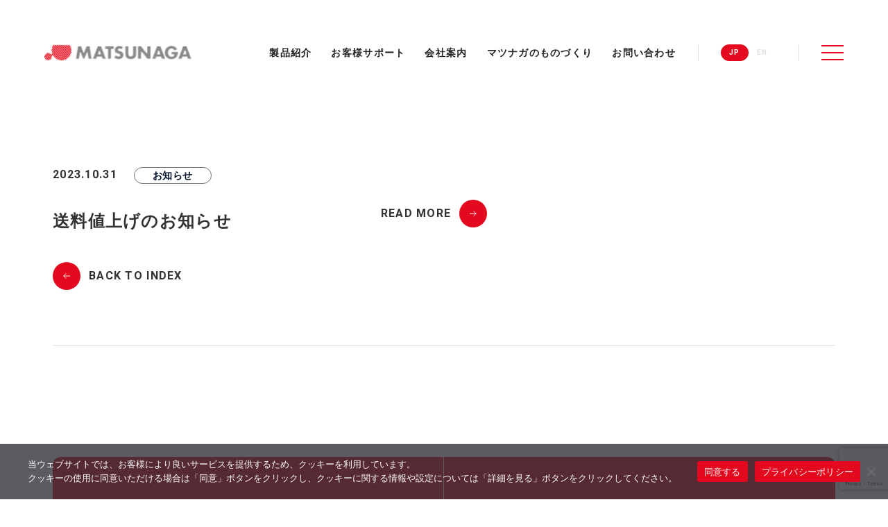

--- FILE ---
content_type: text/html; charset=UTF-8
request_url: https://www.matsunaga-w.co.jp/notice/%E9%80%81%E6%96%99%E5%80%A4%E4%B8%8A%E3%81%92%E3%81%AE%E3%81%8A%E7%9F%A5%E3%82%89%E3%81%9B/
body_size: 9788
content:
<!doctype html>
<html lang="ja">
<head>
	<meta charset="UTF-8">
	<!-- viewport切り替え -->
	<script>
	var viewport = document.createElement('meta');
	viewport.setAttribute('name', 'viewport');
	if(screen.width < 600) {
		viewport.setAttribute('content', 'width=device-width, initial-scale=1.0');
	} else {
		viewport.setAttribute('content', 'width=1400');
	}
	document.getElementsByTagName('head')[0].appendChild(viewport);
	</script>
	<link rel="profile" href="https://gmpg.org/xfn/11">

	
	<!-- <link rel="icon" type="image/svg+xml" href=""> -->
	<link rel="icon alternate" href="https://www.matsunaga-w.co.jp/wp/wp-content/themes/matsunaga_theme/favicon.png" type="image/png">

		<!-- Google tag (gtag.js) -->
	<script async src="https://www.googletagmanager.com/gtag/js?id=G-3GN30SFFM5"></script>
	<script>
		window.dataLayer = window.dataLayer || [];
		function gtag(){dataLayer.push(arguments);}
		gtag('js', new Date());
		gtag('config', 'G-3GN30SFFM5');
	</script>
	
	<title>送料値上げのお知らせ &#8211; 株式会社 松永製作所</title>
<meta name='robots' content='max-image-preview:large' />
<link rel='dns-prefetch' href='//ajax.googleapis.com' />
<link rel='dns-prefetch' href='//cdn.jsdelivr.net' />
<link rel='dns-prefetch' href='//cdnjs.cloudflare.com' />
<style id='wp-img-auto-sizes-contain-inline-css'>
img:is([sizes=auto i],[sizes^="auto," i]){contain-intrinsic-size:3000px 1500px}
/*# sourceURL=wp-img-auto-sizes-contain-inline-css */
</style>
<style id='wp-block-library-inline-css'>
:root{--wp-block-synced-color:#7a00df;--wp-block-synced-color--rgb:122,0,223;--wp-bound-block-color:var(--wp-block-synced-color);--wp-editor-canvas-background:#ddd;--wp-admin-theme-color:#007cba;--wp-admin-theme-color--rgb:0,124,186;--wp-admin-theme-color-darker-10:#006ba1;--wp-admin-theme-color-darker-10--rgb:0,107,160.5;--wp-admin-theme-color-darker-20:#005a87;--wp-admin-theme-color-darker-20--rgb:0,90,135;--wp-admin-border-width-focus:2px}@media (min-resolution:192dpi){:root{--wp-admin-border-width-focus:1.5px}}.wp-element-button{cursor:pointer}:root .has-very-light-gray-background-color{background-color:#eee}:root .has-very-dark-gray-background-color{background-color:#313131}:root .has-very-light-gray-color{color:#eee}:root .has-very-dark-gray-color{color:#313131}:root .has-vivid-green-cyan-to-vivid-cyan-blue-gradient-background{background:linear-gradient(135deg,#00d084,#0693e3)}:root .has-purple-crush-gradient-background{background:linear-gradient(135deg,#34e2e4,#4721fb 50%,#ab1dfe)}:root .has-hazy-dawn-gradient-background{background:linear-gradient(135deg,#faaca8,#dad0ec)}:root .has-subdued-olive-gradient-background{background:linear-gradient(135deg,#fafae1,#67a671)}:root .has-atomic-cream-gradient-background{background:linear-gradient(135deg,#fdd79a,#004a59)}:root .has-nightshade-gradient-background{background:linear-gradient(135deg,#330968,#31cdcf)}:root .has-midnight-gradient-background{background:linear-gradient(135deg,#020381,#2874fc)}:root{--wp--preset--font-size--normal:16px;--wp--preset--font-size--huge:42px}.has-regular-font-size{font-size:1em}.has-larger-font-size{font-size:2.625em}.has-normal-font-size{font-size:var(--wp--preset--font-size--normal)}.has-huge-font-size{font-size:var(--wp--preset--font-size--huge)}.has-text-align-center{text-align:center}.has-text-align-left{text-align:left}.has-text-align-right{text-align:right}.has-fit-text{white-space:nowrap!important}#end-resizable-editor-section{display:none}.aligncenter{clear:both}.items-justified-left{justify-content:flex-start}.items-justified-center{justify-content:center}.items-justified-right{justify-content:flex-end}.items-justified-space-between{justify-content:space-between}.screen-reader-text{border:0;clip-path:inset(50%);height:1px;margin:-1px;overflow:hidden;padding:0;position:absolute;width:1px;word-wrap:normal!important}.screen-reader-text:focus{background-color:#ddd;clip-path:none;color:#444;display:block;font-size:1em;height:auto;left:5px;line-height:normal;padding:15px 23px 14px;text-decoration:none;top:5px;width:auto;z-index:100000}html :where(.has-border-color){border-style:solid}html :where([style*=border-top-color]){border-top-style:solid}html :where([style*=border-right-color]){border-right-style:solid}html :where([style*=border-bottom-color]){border-bottom-style:solid}html :where([style*=border-left-color]){border-left-style:solid}html :where([style*=border-width]){border-style:solid}html :where([style*=border-top-width]){border-top-style:solid}html :where([style*=border-right-width]){border-right-style:solid}html :where([style*=border-bottom-width]){border-bottom-style:solid}html :where([style*=border-left-width]){border-left-style:solid}html :where(img[class*=wp-image-]){height:auto;max-width:100%}:where(figure){margin:0 0 1em}html :where(.is-position-sticky){--wp-admin--admin-bar--position-offset:var(--wp-admin--admin-bar--height,0px)}@media screen and (max-width:600px){html :where(.is-position-sticky){--wp-admin--admin-bar--position-offset:0px}}

/*# sourceURL=wp-block-library-inline-css */
</style><style id='wp-block-paragraph-inline-css'>
.is-small-text{font-size:.875em}.is-regular-text{font-size:1em}.is-large-text{font-size:2.25em}.is-larger-text{font-size:3em}.has-drop-cap:not(:focus):first-letter{float:left;font-size:8.4em;font-style:normal;font-weight:100;line-height:.68;margin:.05em .1em 0 0;text-transform:uppercase}body.rtl .has-drop-cap:not(:focus):first-letter{float:none;margin-left:.1em}p.has-drop-cap.has-background{overflow:hidden}:root :where(p.has-background){padding:1.25em 2.375em}:where(p.has-text-color:not(.has-link-color)) a{color:inherit}p.has-text-align-left[style*="writing-mode:vertical-lr"],p.has-text-align-right[style*="writing-mode:vertical-rl"]{rotate:180deg}
/*# sourceURL=https://www.matsunaga-w.co.jp/wp/wp-includes/blocks/paragraph/style.min.css */
</style>
<style id='global-styles-inline-css'>
:root{--wp--preset--aspect-ratio--square: 1;--wp--preset--aspect-ratio--4-3: 4/3;--wp--preset--aspect-ratio--3-4: 3/4;--wp--preset--aspect-ratio--3-2: 3/2;--wp--preset--aspect-ratio--2-3: 2/3;--wp--preset--aspect-ratio--16-9: 16/9;--wp--preset--aspect-ratio--9-16: 9/16;--wp--preset--color--black: #000000;--wp--preset--color--cyan-bluish-gray: #abb8c3;--wp--preset--color--white: #ffffff;--wp--preset--color--pale-pink: #f78da7;--wp--preset--color--vivid-red: #cf2e2e;--wp--preset--color--luminous-vivid-orange: #ff6900;--wp--preset--color--luminous-vivid-amber: #fcb900;--wp--preset--color--light-green-cyan: #7bdcb5;--wp--preset--color--vivid-green-cyan: #00d084;--wp--preset--color--pale-cyan-blue: #8ed1fc;--wp--preset--color--vivid-cyan-blue: #0693e3;--wp--preset--color--vivid-purple: #9b51e0;--wp--preset--gradient--vivid-cyan-blue-to-vivid-purple: linear-gradient(135deg,rgb(6,147,227) 0%,rgb(155,81,224) 100%);--wp--preset--gradient--light-green-cyan-to-vivid-green-cyan: linear-gradient(135deg,rgb(122,220,180) 0%,rgb(0,208,130) 100%);--wp--preset--gradient--luminous-vivid-amber-to-luminous-vivid-orange: linear-gradient(135deg,rgb(252,185,0) 0%,rgb(255,105,0) 100%);--wp--preset--gradient--luminous-vivid-orange-to-vivid-red: linear-gradient(135deg,rgb(255,105,0) 0%,rgb(207,46,46) 100%);--wp--preset--gradient--very-light-gray-to-cyan-bluish-gray: linear-gradient(135deg,rgb(238,238,238) 0%,rgb(169,184,195) 100%);--wp--preset--gradient--cool-to-warm-spectrum: linear-gradient(135deg,rgb(74,234,220) 0%,rgb(151,120,209) 20%,rgb(207,42,186) 40%,rgb(238,44,130) 60%,rgb(251,105,98) 80%,rgb(254,248,76) 100%);--wp--preset--gradient--blush-light-purple: linear-gradient(135deg,rgb(255,206,236) 0%,rgb(152,150,240) 100%);--wp--preset--gradient--blush-bordeaux: linear-gradient(135deg,rgb(254,205,165) 0%,rgb(254,45,45) 50%,rgb(107,0,62) 100%);--wp--preset--gradient--luminous-dusk: linear-gradient(135deg,rgb(255,203,112) 0%,rgb(199,81,192) 50%,rgb(65,88,208) 100%);--wp--preset--gradient--pale-ocean: linear-gradient(135deg,rgb(255,245,203) 0%,rgb(182,227,212) 50%,rgb(51,167,181) 100%);--wp--preset--gradient--electric-grass: linear-gradient(135deg,rgb(202,248,128) 0%,rgb(113,206,126) 100%);--wp--preset--gradient--midnight: linear-gradient(135deg,rgb(2,3,129) 0%,rgb(40,116,252) 100%);--wp--preset--font-size--small: 13px;--wp--preset--font-size--medium: 20px;--wp--preset--font-size--large: 36px;--wp--preset--font-size--x-large: 42px;--wp--preset--spacing--20: 0.44rem;--wp--preset--spacing--30: 0.67rem;--wp--preset--spacing--40: 1rem;--wp--preset--spacing--50: 1.5rem;--wp--preset--spacing--60: 2.25rem;--wp--preset--spacing--70: 3.38rem;--wp--preset--spacing--80: 5.06rem;--wp--preset--shadow--natural: 6px 6px 9px rgba(0, 0, 0, 0.2);--wp--preset--shadow--deep: 12px 12px 50px rgba(0, 0, 0, 0.4);--wp--preset--shadow--sharp: 6px 6px 0px rgba(0, 0, 0, 0.2);--wp--preset--shadow--outlined: 6px 6px 0px -3px rgb(255, 255, 255), 6px 6px rgb(0, 0, 0);--wp--preset--shadow--crisp: 6px 6px 0px rgb(0, 0, 0);}:where(.is-layout-flex){gap: 0.5em;}:where(.is-layout-grid){gap: 0.5em;}body .is-layout-flex{display: flex;}.is-layout-flex{flex-wrap: wrap;align-items: center;}.is-layout-flex > :is(*, div){margin: 0;}body .is-layout-grid{display: grid;}.is-layout-grid > :is(*, div){margin: 0;}:where(.wp-block-columns.is-layout-flex){gap: 2em;}:where(.wp-block-columns.is-layout-grid){gap: 2em;}:where(.wp-block-post-template.is-layout-flex){gap: 1.25em;}:where(.wp-block-post-template.is-layout-grid){gap: 1.25em;}.has-black-color{color: var(--wp--preset--color--black) !important;}.has-cyan-bluish-gray-color{color: var(--wp--preset--color--cyan-bluish-gray) !important;}.has-white-color{color: var(--wp--preset--color--white) !important;}.has-pale-pink-color{color: var(--wp--preset--color--pale-pink) !important;}.has-vivid-red-color{color: var(--wp--preset--color--vivid-red) !important;}.has-luminous-vivid-orange-color{color: var(--wp--preset--color--luminous-vivid-orange) !important;}.has-luminous-vivid-amber-color{color: var(--wp--preset--color--luminous-vivid-amber) !important;}.has-light-green-cyan-color{color: var(--wp--preset--color--light-green-cyan) !important;}.has-vivid-green-cyan-color{color: var(--wp--preset--color--vivid-green-cyan) !important;}.has-pale-cyan-blue-color{color: var(--wp--preset--color--pale-cyan-blue) !important;}.has-vivid-cyan-blue-color{color: var(--wp--preset--color--vivid-cyan-blue) !important;}.has-vivid-purple-color{color: var(--wp--preset--color--vivid-purple) !important;}.has-black-background-color{background-color: var(--wp--preset--color--black) !important;}.has-cyan-bluish-gray-background-color{background-color: var(--wp--preset--color--cyan-bluish-gray) !important;}.has-white-background-color{background-color: var(--wp--preset--color--white) !important;}.has-pale-pink-background-color{background-color: var(--wp--preset--color--pale-pink) !important;}.has-vivid-red-background-color{background-color: var(--wp--preset--color--vivid-red) !important;}.has-luminous-vivid-orange-background-color{background-color: var(--wp--preset--color--luminous-vivid-orange) !important;}.has-luminous-vivid-amber-background-color{background-color: var(--wp--preset--color--luminous-vivid-amber) !important;}.has-light-green-cyan-background-color{background-color: var(--wp--preset--color--light-green-cyan) !important;}.has-vivid-green-cyan-background-color{background-color: var(--wp--preset--color--vivid-green-cyan) !important;}.has-pale-cyan-blue-background-color{background-color: var(--wp--preset--color--pale-cyan-blue) !important;}.has-vivid-cyan-blue-background-color{background-color: var(--wp--preset--color--vivid-cyan-blue) !important;}.has-vivid-purple-background-color{background-color: var(--wp--preset--color--vivid-purple) !important;}.has-black-border-color{border-color: var(--wp--preset--color--black) !important;}.has-cyan-bluish-gray-border-color{border-color: var(--wp--preset--color--cyan-bluish-gray) !important;}.has-white-border-color{border-color: var(--wp--preset--color--white) !important;}.has-pale-pink-border-color{border-color: var(--wp--preset--color--pale-pink) !important;}.has-vivid-red-border-color{border-color: var(--wp--preset--color--vivid-red) !important;}.has-luminous-vivid-orange-border-color{border-color: var(--wp--preset--color--luminous-vivid-orange) !important;}.has-luminous-vivid-amber-border-color{border-color: var(--wp--preset--color--luminous-vivid-amber) !important;}.has-light-green-cyan-border-color{border-color: var(--wp--preset--color--light-green-cyan) !important;}.has-vivid-green-cyan-border-color{border-color: var(--wp--preset--color--vivid-green-cyan) !important;}.has-pale-cyan-blue-border-color{border-color: var(--wp--preset--color--pale-cyan-blue) !important;}.has-vivid-cyan-blue-border-color{border-color: var(--wp--preset--color--vivid-cyan-blue) !important;}.has-vivid-purple-border-color{border-color: var(--wp--preset--color--vivid-purple) !important;}.has-vivid-cyan-blue-to-vivid-purple-gradient-background{background: var(--wp--preset--gradient--vivid-cyan-blue-to-vivid-purple) !important;}.has-light-green-cyan-to-vivid-green-cyan-gradient-background{background: var(--wp--preset--gradient--light-green-cyan-to-vivid-green-cyan) !important;}.has-luminous-vivid-amber-to-luminous-vivid-orange-gradient-background{background: var(--wp--preset--gradient--luminous-vivid-amber-to-luminous-vivid-orange) !important;}.has-luminous-vivid-orange-to-vivid-red-gradient-background{background: var(--wp--preset--gradient--luminous-vivid-orange-to-vivid-red) !important;}.has-very-light-gray-to-cyan-bluish-gray-gradient-background{background: var(--wp--preset--gradient--very-light-gray-to-cyan-bluish-gray) !important;}.has-cool-to-warm-spectrum-gradient-background{background: var(--wp--preset--gradient--cool-to-warm-spectrum) !important;}.has-blush-light-purple-gradient-background{background: var(--wp--preset--gradient--blush-light-purple) !important;}.has-blush-bordeaux-gradient-background{background: var(--wp--preset--gradient--blush-bordeaux) !important;}.has-luminous-dusk-gradient-background{background: var(--wp--preset--gradient--luminous-dusk) !important;}.has-pale-ocean-gradient-background{background: var(--wp--preset--gradient--pale-ocean) !important;}.has-electric-grass-gradient-background{background: var(--wp--preset--gradient--electric-grass) !important;}.has-midnight-gradient-background{background: var(--wp--preset--gradient--midnight) !important;}.has-small-font-size{font-size: var(--wp--preset--font-size--small) !important;}.has-medium-font-size{font-size: var(--wp--preset--font-size--medium) !important;}.has-large-font-size{font-size: var(--wp--preset--font-size--large) !important;}.has-x-large-font-size{font-size: var(--wp--preset--font-size--x-large) !important;}
/*# sourceURL=global-styles-inline-css */
</style>

<style id='classic-theme-styles-inline-css'>
/*! This file is auto-generated */
.wp-block-button__link{color:#fff;background-color:#32373c;border-radius:9999px;box-shadow:none;text-decoration:none;padding:calc(.667em + 2px) calc(1.333em + 2px);font-size:1.125em}.wp-block-file__button{background:#32373c;color:#fff;text-decoration:none}
/*# sourceURL=/wp-includes/css/classic-themes.min.css */
</style>
<link rel='stylesheet' id='contact-form-7-css' href='https://www.matsunaga-w.co.jp/wp/wp-content/plugins/contact-form-7/includes/css/styles.css?ver=6.1.4' media='all' />
<link rel='stylesheet' id='cookie-notice-front-css' href='https://www.matsunaga-w.co.jp/wp/wp-content/plugins/cookie-notice/css/front.min.css?ver=2.5.11' media='all' />
<link rel='stylesheet' id='swpm.common-css' href='https://www.matsunaga-w.co.jp/wp/wp-content/plugins/simple-membership/css/swpm.common.css?ver=4.6.9' media='all' />
<link rel='stylesheet' id='matsunaga-style-css' href='https://www.matsunaga-w.co.jp/wp/wp-content/themes/matsunaga_theme/style.css?ver=1.0.0' media='all' />
<link rel='stylesheet' id='ress-css' href='https://www.matsunaga-w.co.jp/wp/wp-content/themes/matsunaga_theme/assets/css/ress.min.css' media='all' />
<link rel='stylesheet' id='slick-css' href='https://cdn.jsdelivr.net/npm/slick-carousel@1.8.1/slick/slick.css?ver=1.8.1' media='all' />
<script id="cookie-notice-front-js-before">
var cnArgs = {"ajaxUrl":"https:\/\/www.matsunaga-w.co.jp\/wp\/wp-admin\/admin-ajax.php","nonce":"9214023d05","hideEffect":"fade","position":"bottom","onScroll":false,"onScrollOffset":100,"onClick":false,"cookieName":"cookie_notice_accepted","cookieTime":2592000,"cookieTimeRejected":2592000,"globalCookie":false,"redirection":false,"cache":false,"revokeCookies":false,"revokeCookiesOpt":"automatic"};

//# sourceURL=cookie-notice-front-js-before
</script>
<script src="https://www.matsunaga-w.co.jp/wp/wp-content/plugins/cookie-notice/js/front.min.js?ver=2.5.11" id="cookie-notice-front-js"></script>
<script src="https://ajax.googleapis.com/ajax/libs/jquery/3.5.1/jquery.min.js?ver=3.5.1" id="jquery-js"></script>
<script src="https://cdnjs.cloudflare.com/ajax/libs/jquery.matchHeight/0.7.2/jquery.matchHeight-min.js?ver=0.7.2" id="matchHeight-js"></script>
<script id="ajax_search_post-js-before">
const ajax_load_object = {"ajax_url":"https:\/\/www.matsunaga-w.co.jp\/wp\/wp-admin\/admin-ajax.php","ajax_nonce":"d68b11b388"}
//# sourceURL=ajax_search_post-js-before
</script>
<script src="https://www.matsunaga-w.co.jp/wp/wp-content/themes/matsunaga_theme/assets/js/search.js?ver=1.0.0" id="ajax_search_post-js"></script>
</head>



	<style type="text/css">
	#cookie-notice .cn-text-container {
		text-align: left;
	}
	@media (min-width: 600px) {
		#cookie-notice .cookie-notice-container {
			padding: 2.0rem 4.0rem;
			display: flex;
			align-items: center;
			gap: 1em;
		}
		#cookie-notice .cn-text-container {
			margin: 0;
			flex: 1;
		}
	}
	@media (max-width: 599px) {
		#cookie-notice .cookie-notice-container {
			padding: 2.0rem 2.0rem;
		}
		#cookie-notice .cn-text-container {
			margin-bottom: 1em;
		}
		#cookie-notice .cn-close-icon {
			margin: 0;
			top: .5em;
			right: .5em;
		}
	}
	</style>

<body class="wp-singular post-template-default single single-post postid-18168 single-format-standard wp-theme-matsunaga_theme lower cookies-not-set">

	
	<div id="cursor"></div>

	<header class="site-header">
		<div class="header-inner">
			<h1 class="header-title">
				<a href="https://www.matsunaga-w.co.jp/">
					<img src="https://www.matsunaga-w.co.jp/wp/wp-content/themes/matsunaga_theme/images/common/logo.png" width="212" height="24" alt="松永製作所">
				</a>
			</h1>

			<nav class="header-navi">
				<ul>
					<li><a href="https://www.matsunaga-w.co.jp/products">製品紹介</a></li>
					<li><a href="https://www.matsunaga-w.co.jp/support">お客様サポート</a></li>
					<li><a href="https://www.matsunaga-w.co.jp/company">会社案内</a></li>
					<li><a href="https://www.matsunaga-w.co.jp/about">マツナガのものづくり</a></li>
					<li><a href="https://www.matsunaga-w.co.jp/contact">お問い合わせ</a></li>
				</ul>
			</nav>
			
			<nav class="lang-navi">
				<ul>
					<li class="is-current"><a href="">JP</a></li>
					<li><a href="https://www.matsunaga-w.co.jp/global/">EN</a></li>
				</ul>
			</nav>

			<div id="hamburgerMenu" class="hamburger-menu">
				<div>
					<span></span>
					<span></span>
					<span></span>
				</div>
			</div>
		</div>

		<div class="hamburger-navi">
			<div class="inner">
				<figure class="visual-block">
				
				</figure>
				<div class="navi-block">
					<nav class="contents-navi navi01">
						<dl class="navi-box">
							<dt><a href="https://www.matsunaga-w.co.jp/">TOP</a></dt>
						</dl>
						<dl class="navi-box">
							<dt><a href="https://www.matsunaga-w.co.jp/about">マツナガのものづくり</a><span class="tgl-btn"></span></dt>
							<dd>
								<ul>
									<li><a href="https://www.matsunaga-w.co.jp/about/quality/">私たちが大切にしていること</a></li>
									<li><a href="https://www.matsunaga-w.co.jp/about/feature/">あんしん品質を支える3つの強み</a></li>
									<li><a href="https://www.matsunaga-w.co.jp/about/process/">車椅子ができるまで</a></li>
								</ul>
							</dd>
						</dl>
						<dl class="navi-box">
							<dt><a href="https://www.matsunaga-w.co.jp/products">製品紹介</a><span class="tgl-btn"></span></dt>
							<dd>
								<ul>
									<li><a href="https://www.matsunaga-w.co.jp/products/search/">最適な車椅子を探す</a></li>
									<li><a href="/catalogue/vol24/book/#target/page_no=1" target="_blank">デジタルカタログ</a></li>
									<!-- <li><a href="https://www.matsunaga-w.co.jp/products/catalog/" data-status="disable">デジタルカタログ</a></li> -->
								</ul>
							</dd>
						</dl>
						<dl class="navi-box">
							<dt><a href="https://www.matsunaga-w.co.jp/support">お客様サポート</a><span class="tgl-btn"></span></dt>
							<dd>
								<ul>
									<li><a href="https://www.matsunaga-w.co.jp/support/use/">車椅子の正しい使い方</a></li>
									<li><a href="https://www.matsunaga-w.co.jp/support/manual/">取扱説明書</a></li>
									<li><a href="https://www.matsunaga-w.co.jp/support/choose/">車椅子の種類と選び方</a></li>
									<li><a href="https://www.matsunaga-w.co.jp/support/safety/">マツナガの安全・安心</a></li>
									<li><a href="https://www.matsunaga-w.co.jp/support/ordermade/">オーダーメイド車椅子</a></li>
									<li><a href="https://www.matsunaga-w.co.jp/support/partslist/">パーツリスト</a></li>
									<li><a href="https://www.matsunaga-w.co.jp/support/download/">製品画像ダウンロード</a></li>
								</ul>
							</dd>
						</dl>
						<dl class="navi-box">
							<dt><a href="https://www.matsunaga-w.co.jp/company">会社案内</a><span class="tgl-btn"></span></dt>
							<dd>
								<ul>
									<li><a href="https://www.matsunaga-w.co.jp/company/greeting/">ごあいさつ</a></li>
									<li><a href="https://www.matsunaga-w.co.jp/company/profile/">概要・沿革</a></li>
									<li><a href="https://www.matsunaga-w.co.jp/company/recruit/">採用情報</a></li>
									<li><a href="https://www.matsunaga-w.co.jp/company/link/">関連リンク集</a></li>
								</ul>
							</dd>
						</dl>
						<dl class="navi-box">
							<dt><a href="https://www.matsunaga-w.co.jp/contact">お問い合わせ</a><span class="tgl-btn"></span></dt>
							<dd>
								<ul>
									<li><a href="https://www.matsunaga-w.co.jp/contact/mail/">メールでのお問い合わせ</a></li>
									<li><a href="https://www.matsunaga-w.co.jp/contact/catalog/">カタログ請求</a></li>
								</ul>
							</dd>
						</dl>
					</nav>
					<nav class="contents-navi navi02">
						<ul class="navi-box sns-list">
							<li><a href="https://www.youtube.com/@wheelchair-matsunaga" target="_blank" class="youtube">YouTube</a></li>
							<li><a href="https://www.instagram.com/matsunagaseisakusyo/" target="_blank" class="instagram">Instagram</a></li>
							<li><a href="https://twitter.com/ma_wheelchair" target="_blank" class="twitter">X</a></li>
						</ul>
						<ul class="navi-box sub-navi">
							<li><a href="https://www.matsunaga-w.co.jp/news">お知らせ</a></li>
							<li><a href="https://www.matsunaga-w.co.jp/sitemap">サイトマップ</a></li>
							<li><a href="https://www.matsunaga-w.co.jp/privacy-policy">個人情報の取扱いについて</a></li>
							<li><a href="https://www.matsunaga-w.co.jp/terms">ご利用にあたって</a></li>
													</ul>
						<dl class="navi-box company-info">
							<dt>株式会社松永製作所</dt>
							<dd>
								〒503-1272<br>
								岐阜県養老郡養老町大場484番地<br>
								TEL:0584-35-1180<br>
								FAX:0584-35-1270<br>
								代表ｱﾄﾞﾚｽ:info@matsunaga-w.co.jp
							</dd>
						</dl>
					</nav>
				</div>
			</div>
		</div>
	</header>

	
	<main class="site-container">

	<div class="news-detail-wrap">

		<article class="section-wrap pt-lg border-btm news-detail-block">
			<section class="content">
				
				<div class="news-header">
					<div class="status">
						<time datetime="2023-10-31" class="date">2023.10.31</time>
												<a href="https://www.matsunaga-w.co.jp/category/notice/" class="category">お知らせ</a>
					</div>
					<h2 class="headline-jp">送料値上げのお知らせ</h2>
				</div>

								<div class="news-contents">
					
<p></p>



<p></p>



<a href="https://www.matsunaga-w.co.jp/wp/wp-content/uploads/【案内】230804_送料値上げのお願い（0824修正）.pdf" class="link-text wf01">READ MORE</a>



<p></p>
				</div>
				
				<a href="https://www.matsunaga-w.co.jp/news" class="link-text wf01 back">BACK TO INDEX</a>

			</section>
		</article>

	</div>


	</main><!-- END .site-container -->

	<article class="section-wrap common-bottom-area">
		<section class="content">
			<ul class="cv-link">
				<li>
					<a href="https://www.matsunaga-w.co.jp/contact/mail/">
						<dl>
							<dt class="headline-01 light">
								<span class="title">CONTACT US</span>
								<span class="caption">お問い合わせ</span>
							</dt>
							<dd>製品についてのご相談・ご質問などを承ります。</dd>
						</dl>
					</a>
				</li>
				<li>
					<a href="https://www.matsunaga-w.co.jp/contact/catalog/">
						<dl>
							<dt class="headline-01 light">
								<span class="title">CATALOG</span>
								<span class="caption">カタログ請求</span>
							</dt>
							<dd>マツナガの製品について詳細をご覧いただけるカタログをお送りいたします。</dd>
						</dl>
					</a>
				</li>
			</ul>
			
			<ul class="l-column col4 sp_col1 banner-list">
				<!-- <li class="col-inner">
					<a href="/search/detail_153.html">
						<img src="https://www.matsunaga-w.co.jp/wp/wp-content/themes/matsunaga_theme/images/common/footer_banner01.jpg" width="265" height="75" alt="モルフ">
					</a>
				</li> -->
				<li class="col-inner">
					<a href="https://www.mp-wheelchairs.jp/" target="_blank">
						<img src="https://www.matsunaga-w.co.jp/wp/wp-content/themes/matsunaga_theme/images/common/footer_banner02.jpg" width="265" height="75" alt="MPシリーズ">
					</a>
				</li>
				<li class="col-inner">
					<a href="https://youtu.be/gMiqdXPoqkc" target="_blank">
						<img src="https://www.matsunaga-w.co.jp/wp/wp-content/themes/matsunaga_theme/images/common/footer_banner03.jpg" width="265" height="75" alt="グレイスコア">
					</a>
				</li>
				<li class="col-inner">
					<a href="https://www.matsunaga-w.co.jp/company/recruit/">
						<img src="https://www.matsunaga-w.co.jp/wp/wp-content/themes/matsunaga_theme/images/common/footer_banner04.jpg" width="265" height="75" alt="採用情報">
					</a>
				</li>
			</ul>
		</section>
	</article>

	<footer class="site-footer">
		<h1 class="footer-title">
			<a href="https://www.matsunaga-w.co.jp/">
				<img src="https://www.matsunaga-w.co.jp/wp/wp-content/themes/matsunaga_theme/images/common/logo.png" width="212" height="24" alt="松永製作所">
			</a>
		</h1>
		<a href="#" class="page-top">PAGE TOP</a>
		<div class="footer-inner area01">
			<ul class="sns-list">
				<li><a href="https://www.youtube.com/@wheelchair-matsunaga" target="_blank" class="youtube">YouTube</a></li>
				<li><a href="https://www.instagram.com/matsunagaseisakusyo/" target="_blank" class="instagram">Instagram</a></li>
				<li><a href="https://twitter.com/ma_wheelchair" target="_blank" class="twitter">X</a></li>
			</ul>
			<nav class="footer-navi">
				<dl class="navi-list">
					<dt><a href="https://www.matsunaga-w.co.jp/about">マツナガのものづくり</a><span class="tgl-btn"></span></dt>
					<dd>
						<ul>
							<li><a href="https://www.matsunaga-w.co.jp/about/quality/">私たちが大切にしていること</a></li>
							<li><a href="https://www.matsunaga-w.co.jp/about/feature/">あんしん品質を支える3つの強み</a></li>
							<li><a href="https://www.matsunaga-w.co.jp/about/process/">車いすができるまで</a></li>
						</ul>
					</dd>
				</dl>
				<dl class="navi-list">
					<dt><a href="https://www.matsunaga-w.co.jp/products">製品紹介</a><span class="tgl-btn"></span></dt>
					<dd>
						<ul>
							<li><a href="https://www.matsunaga-w.co.jp/products/search/">最適な車いすを探す</a></li>
							<li><a href="/catalogue/vol24/book/#target/page_no=1" target="_blank">デジタルカタログ</a></li>
							<!-- <li><a href="https://www.matsunaga-w.co.jp/products/catalog/">デジタルカタログ</a></li> -->
						</ul>
					</dd>
				</dl>
				<dl class="navi-list">
					<dt><a href="https://www.matsunaga-w.co.jp/support">お客様サポート</a><span class="tgl-btn"></span></dt>
					<dd>
						<ul>
							<li><a href="https://www.matsunaga-w.co.jp/support?tab=use">ご利用中の方へ</a><span class="tgl-btn"></span></li>
							<li><a href="https://www.matsunaga-w.co.jp/support?tab=consideration">ご利用をお考えの方へ</a></li>
						</ul>
					</dd>
				</dl>
				<dl class="navi-list">
					<dt><a href="https://www.matsunaga-w.co.jp/company">会社案内</a><span class="tgl-btn"></span></dt>
					<dd>
						<ul>
							<li><a href="https://www.matsunaga-w.co.jp/company/greeting/">ごあいさつ</a></li>
							<li><a href="https://www.matsunaga-w.co.jp/company/profile/">概要・沿革</a></li>
							<li><a href="https://www.matsunaga-w.co.jp/company/recruit/">採用情報</a></li>
							<li><a href="https://www.matsunaga-w.co.jp/company/link/">関連リンク</a></li>
						</ul>
					</dd>
				</dl>
				<dl class="navi-list">
					<dt><a href="https://www.matsunaga-w.co.jp/contact">お問い合わせ</a></dt>
				</dl>
			</nav>
		</div>
		<!--2023.5.16 ﾏﾂﾅｶﾞ太田　追加　str-->
		<br>
		<p>本社<br>
		〒503-1272岐阜県養老郡養老町大場484<br>
		 TEL　0584-35-1180<br>
		 FAX　0584-35-1270<br>
		Mail　info@matsunaga-w.co.jp</p>
		<!--2023.5.16 ﾏﾂﾅｶﾞ太田　追加　end-->
		<div class="footer-inner area02">
			<nav class="footer-sub-navi">
				<ul>
					<li><a href="https://www.matsunaga-w.co.jp/news">お知らせ</a></li>
					<li><a href="https://www.matsunaga-w.co.jp/sitemap">サイトマップ</a></li>
					<li><a href="https://www.matsunaga-w.co.jp/privacy-policy">個人情報の取扱いについて</a></li>
					<li><a href="https://www.matsunaga-w.co.jp/terms">ご利用にあたって</a></li>
				</ul>
			</nav>
			<p class="copyright">Copyright &copy; Matsunaga. All rights reserved. </p>
		</div>
	</footer>

<script type="speculationrules">
{"prefetch":[{"source":"document","where":{"and":[{"href_matches":"/*"},{"not":{"href_matches":["/wp/wp-*.php","/wp/wp-admin/*","/wp/wp-content/uploads/*","/wp/wp-content/*","/wp/wp-content/plugins/*","/wp/wp-content/themes/matsunaga_theme/*","/*\\?(.+)"]}},{"not":{"selector_matches":"a[rel~=\"nofollow\"]"}},{"not":{"selector_matches":".no-prefetch, .no-prefetch a"}}]},"eagerness":"conservative"}]}
</script>
<script src="https://www.matsunaga-w.co.jp/wp/wp-includes/js/dist/hooks.min.js?ver=dd5603f07f9220ed27f1" id="wp-hooks-js"></script>
<script src="https://www.matsunaga-w.co.jp/wp/wp-includes/js/dist/i18n.min.js?ver=c26c3dc7bed366793375" id="wp-i18n-js"></script>
<script id="wp-i18n-js-after">
wp.i18n.setLocaleData( { 'text direction\u0004ltr': [ 'ltr' ] } );
//# sourceURL=wp-i18n-js-after
</script>
<script src="https://www.matsunaga-w.co.jp/wp/wp-content/plugins/contact-form-7/includes/swv/js/index.js?ver=6.1.4" id="swv-js"></script>
<script id="contact-form-7-js-translations">
( function( domain, translations ) {
	var localeData = translations.locale_data[ domain ] || translations.locale_data.messages;
	localeData[""].domain = domain;
	wp.i18n.setLocaleData( localeData, domain );
} )( "contact-form-7", {"translation-revision-date":"2025-11-30 08:12:23+0000","generator":"GlotPress\/4.0.3","domain":"messages","locale_data":{"messages":{"":{"domain":"messages","plural-forms":"nplurals=1; plural=0;","lang":"ja_JP"},"This contact form is placed in the wrong place.":["\u3053\u306e\u30b3\u30f3\u30bf\u30af\u30c8\u30d5\u30a9\u30fc\u30e0\u306f\u9593\u9055\u3063\u305f\u4f4d\u7f6e\u306b\u7f6e\u304b\u308c\u3066\u3044\u307e\u3059\u3002"],"Error:":["\u30a8\u30e9\u30fc:"]}},"comment":{"reference":"includes\/js\/index.js"}} );
//# sourceURL=contact-form-7-js-translations
</script>
<script id="contact-form-7-js-before">
var wpcf7 = {
    "api": {
        "root": "https:\/\/www.matsunaga-w.co.jp\/wp-json\/",
        "namespace": "contact-form-7\/v1"
    }
};
//# sourceURL=contact-form-7-js-before
</script>
<script src="https://www.matsunaga-w.co.jp/wp/wp-content/plugins/contact-form-7/includes/js/index.js?ver=6.1.4" id="contact-form-7-js"></script>
<script src="https://www.matsunaga-w.co.jp/wp/wp-content/themes/matsunaga_theme/js/navigation.js?ver=1.0.0" id="matsunaga-navigation-js"></script>
<script src="https://cdn.jsdelivr.net/npm/slick-carousel@1.8.1/slick/slick.min.js?ver=1.8.1" id="slick-js"></script>
<script src="https://www.matsunaga-w.co.jp/wp/wp-content/themes/matsunaga_theme/assets/js/common.js?ver=1709702599" id="matsunaga-common-js"></script>
<script src="https://www.google.com/recaptcha/api.js?render=6LdxtiAsAAAAAHssDXBclLusUzqcikJM3nYF0pRS&amp;ver=3.0" id="google-recaptcha-js"></script>
<script src="https://www.matsunaga-w.co.jp/wp/wp-includes/js/dist/vendor/wp-polyfill.min.js?ver=3.15.0" id="wp-polyfill-js"></script>
<script id="wpcf7-recaptcha-js-before">
var wpcf7_recaptcha = {
    "sitekey": "6LdxtiAsAAAAAHssDXBclLusUzqcikJM3nYF0pRS",
    "actions": {
        "homepage": "homepage",
        "contactform": "contactform"
    }
};
//# sourceURL=wpcf7-recaptcha-js-before
</script>
<script src="https://www.matsunaga-w.co.jp/wp/wp-content/plugins/contact-form-7/modules/recaptcha/index.js?ver=6.1.4" id="wpcf7-recaptcha-js"></script>

		<!-- Cookie Notice plugin v2.5.11 by Hu-manity.co https://hu-manity.co/ -->
		<div id="cookie-notice" role="dialog" class="cookie-notice-hidden cookie-revoke-hidden cn-position-bottom" aria-label="Cookie Notice" style="background-color: rgba(50,50,58,0.8);"><div class="cookie-notice-container" style="color: #fff"><span id="cn-notice-text" class="cn-text-container">当ウェブサイトでは、お客様により良いサービスを提供するため、クッキーを利用しています。<br>クッキーの使用に同意いただける場合は「同意」ボタンをクリックし、クッキーに関する情報や設定については「詳細を見る」ボタンをクリックしてください。</span><span id="cn-notice-buttons" class="cn-buttons-container"><button id="cn-accept-cookie" data-cookie-set="accept" class="cn-set-cookie cn-button" aria-label="同意する" style="background-color: #e30a20">同意する</button><button data-link-url="https://www.matsunaga-w.co.jp/privacy-policy/" data-link-target="_blank" id="cn-more-info" class="cn-more-info cn-button" aria-label="プライバシーポリシー" style="background-color: #e30a20">プライバシーポリシー</button></span><button type="button" id="cn-close-notice" data-cookie-set="accept" class="cn-close-icon" aria-label="いいえ"></button></div>
			
		</div>
		<!-- / Cookie Notice plugin -->
</body>
</html><!-- WP Fastest Cache file was created in 0.304 seconds, on 2026年1月21日 @ 00:01 -->

--- FILE ---
content_type: text/html; charset=utf-8
request_url: https://www.google.com/recaptcha/api2/anchor?ar=1&k=6LdxtiAsAAAAAHssDXBclLusUzqcikJM3nYF0pRS&co=aHR0cHM6Ly93d3cubWF0c3VuYWdhLXcuY28uanA6NDQz&hl=en&v=PoyoqOPhxBO7pBk68S4YbpHZ&size=invisible&anchor-ms=20000&execute-ms=30000&cb=p31k4mwlxjj
body_size: 48593
content:
<!DOCTYPE HTML><html dir="ltr" lang="en"><head><meta http-equiv="Content-Type" content="text/html; charset=UTF-8">
<meta http-equiv="X-UA-Compatible" content="IE=edge">
<title>reCAPTCHA</title>
<style type="text/css">
/* cyrillic-ext */
@font-face {
  font-family: 'Roboto';
  font-style: normal;
  font-weight: 400;
  font-stretch: 100%;
  src: url(//fonts.gstatic.com/s/roboto/v48/KFO7CnqEu92Fr1ME7kSn66aGLdTylUAMa3GUBHMdazTgWw.woff2) format('woff2');
  unicode-range: U+0460-052F, U+1C80-1C8A, U+20B4, U+2DE0-2DFF, U+A640-A69F, U+FE2E-FE2F;
}
/* cyrillic */
@font-face {
  font-family: 'Roboto';
  font-style: normal;
  font-weight: 400;
  font-stretch: 100%;
  src: url(//fonts.gstatic.com/s/roboto/v48/KFO7CnqEu92Fr1ME7kSn66aGLdTylUAMa3iUBHMdazTgWw.woff2) format('woff2');
  unicode-range: U+0301, U+0400-045F, U+0490-0491, U+04B0-04B1, U+2116;
}
/* greek-ext */
@font-face {
  font-family: 'Roboto';
  font-style: normal;
  font-weight: 400;
  font-stretch: 100%;
  src: url(//fonts.gstatic.com/s/roboto/v48/KFO7CnqEu92Fr1ME7kSn66aGLdTylUAMa3CUBHMdazTgWw.woff2) format('woff2');
  unicode-range: U+1F00-1FFF;
}
/* greek */
@font-face {
  font-family: 'Roboto';
  font-style: normal;
  font-weight: 400;
  font-stretch: 100%;
  src: url(//fonts.gstatic.com/s/roboto/v48/KFO7CnqEu92Fr1ME7kSn66aGLdTylUAMa3-UBHMdazTgWw.woff2) format('woff2');
  unicode-range: U+0370-0377, U+037A-037F, U+0384-038A, U+038C, U+038E-03A1, U+03A3-03FF;
}
/* math */
@font-face {
  font-family: 'Roboto';
  font-style: normal;
  font-weight: 400;
  font-stretch: 100%;
  src: url(//fonts.gstatic.com/s/roboto/v48/KFO7CnqEu92Fr1ME7kSn66aGLdTylUAMawCUBHMdazTgWw.woff2) format('woff2');
  unicode-range: U+0302-0303, U+0305, U+0307-0308, U+0310, U+0312, U+0315, U+031A, U+0326-0327, U+032C, U+032F-0330, U+0332-0333, U+0338, U+033A, U+0346, U+034D, U+0391-03A1, U+03A3-03A9, U+03B1-03C9, U+03D1, U+03D5-03D6, U+03F0-03F1, U+03F4-03F5, U+2016-2017, U+2034-2038, U+203C, U+2040, U+2043, U+2047, U+2050, U+2057, U+205F, U+2070-2071, U+2074-208E, U+2090-209C, U+20D0-20DC, U+20E1, U+20E5-20EF, U+2100-2112, U+2114-2115, U+2117-2121, U+2123-214F, U+2190, U+2192, U+2194-21AE, U+21B0-21E5, U+21F1-21F2, U+21F4-2211, U+2213-2214, U+2216-22FF, U+2308-230B, U+2310, U+2319, U+231C-2321, U+2336-237A, U+237C, U+2395, U+239B-23B7, U+23D0, U+23DC-23E1, U+2474-2475, U+25AF, U+25B3, U+25B7, U+25BD, U+25C1, U+25CA, U+25CC, U+25FB, U+266D-266F, U+27C0-27FF, U+2900-2AFF, U+2B0E-2B11, U+2B30-2B4C, U+2BFE, U+3030, U+FF5B, U+FF5D, U+1D400-1D7FF, U+1EE00-1EEFF;
}
/* symbols */
@font-face {
  font-family: 'Roboto';
  font-style: normal;
  font-weight: 400;
  font-stretch: 100%;
  src: url(//fonts.gstatic.com/s/roboto/v48/KFO7CnqEu92Fr1ME7kSn66aGLdTylUAMaxKUBHMdazTgWw.woff2) format('woff2');
  unicode-range: U+0001-000C, U+000E-001F, U+007F-009F, U+20DD-20E0, U+20E2-20E4, U+2150-218F, U+2190, U+2192, U+2194-2199, U+21AF, U+21E6-21F0, U+21F3, U+2218-2219, U+2299, U+22C4-22C6, U+2300-243F, U+2440-244A, U+2460-24FF, U+25A0-27BF, U+2800-28FF, U+2921-2922, U+2981, U+29BF, U+29EB, U+2B00-2BFF, U+4DC0-4DFF, U+FFF9-FFFB, U+10140-1018E, U+10190-1019C, U+101A0, U+101D0-101FD, U+102E0-102FB, U+10E60-10E7E, U+1D2C0-1D2D3, U+1D2E0-1D37F, U+1F000-1F0FF, U+1F100-1F1AD, U+1F1E6-1F1FF, U+1F30D-1F30F, U+1F315, U+1F31C, U+1F31E, U+1F320-1F32C, U+1F336, U+1F378, U+1F37D, U+1F382, U+1F393-1F39F, U+1F3A7-1F3A8, U+1F3AC-1F3AF, U+1F3C2, U+1F3C4-1F3C6, U+1F3CA-1F3CE, U+1F3D4-1F3E0, U+1F3ED, U+1F3F1-1F3F3, U+1F3F5-1F3F7, U+1F408, U+1F415, U+1F41F, U+1F426, U+1F43F, U+1F441-1F442, U+1F444, U+1F446-1F449, U+1F44C-1F44E, U+1F453, U+1F46A, U+1F47D, U+1F4A3, U+1F4B0, U+1F4B3, U+1F4B9, U+1F4BB, U+1F4BF, U+1F4C8-1F4CB, U+1F4D6, U+1F4DA, U+1F4DF, U+1F4E3-1F4E6, U+1F4EA-1F4ED, U+1F4F7, U+1F4F9-1F4FB, U+1F4FD-1F4FE, U+1F503, U+1F507-1F50B, U+1F50D, U+1F512-1F513, U+1F53E-1F54A, U+1F54F-1F5FA, U+1F610, U+1F650-1F67F, U+1F687, U+1F68D, U+1F691, U+1F694, U+1F698, U+1F6AD, U+1F6B2, U+1F6B9-1F6BA, U+1F6BC, U+1F6C6-1F6CF, U+1F6D3-1F6D7, U+1F6E0-1F6EA, U+1F6F0-1F6F3, U+1F6F7-1F6FC, U+1F700-1F7FF, U+1F800-1F80B, U+1F810-1F847, U+1F850-1F859, U+1F860-1F887, U+1F890-1F8AD, U+1F8B0-1F8BB, U+1F8C0-1F8C1, U+1F900-1F90B, U+1F93B, U+1F946, U+1F984, U+1F996, U+1F9E9, U+1FA00-1FA6F, U+1FA70-1FA7C, U+1FA80-1FA89, U+1FA8F-1FAC6, U+1FACE-1FADC, U+1FADF-1FAE9, U+1FAF0-1FAF8, U+1FB00-1FBFF;
}
/* vietnamese */
@font-face {
  font-family: 'Roboto';
  font-style: normal;
  font-weight: 400;
  font-stretch: 100%;
  src: url(//fonts.gstatic.com/s/roboto/v48/KFO7CnqEu92Fr1ME7kSn66aGLdTylUAMa3OUBHMdazTgWw.woff2) format('woff2');
  unicode-range: U+0102-0103, U+0110-0111, U+0128-0129, U+0168-0169, U+01A0-01A1, U+01AF-01B0, U+0300-0301, U+0303-0304, U+0308-0309, U+0323, U+0329, U+1EA0-1EF9, U+20AB;
}
/* latin-ext */
@font-face {
  font-family: 'Roboto';
  font-style: normal;
  font-weight: 400;
  font-stretch: 100%;
  src: url(//fonts.gstatic.com/s/roboto/v48/KFO7CnqEu92Fr1ME7kSn66aGLdTylUAMa3KUBHMdazTgWw.woff2) format('woff2');
  unicode-range: U+0100-02BA, U+02BD-02C5, U+02C7-02CC, U+02CE-02D7, U+02DD-02FF, U+0304, U+0308, U+0329, U+1D00-1DBF, U+1E00-1E9F, U+1EF2-1EFF, U+2020, U+20A0-20AB, U+20AD-20C0, U+2113, U+2C60-2C7F, U+A720-A7FF;
}
/* latin */
@font-face {
  font-family: 'Roboto';
  font-style: normal;
  font-weight: 400;
  font-stretch: 100%;
  src: url(//fonts.gstatic.com/s/roboto/v48/KFO7CnqEu92Fr1ME7kSn66aGLdTylUAMa3yUBHMdazQ.woff2) format('woff2');
  unicode-range: U+0000-00FF, U+0131, U+0152-0153, U+02BB-02BC, U+02C6, U+02DA, U+02DC, U+0304, U+0308, U+0329, U+2000-206F, U+20AC, U+2122, U+2191, U+2193, U+2212, U+2215, U+FEFF, U+FFFD;
}
/* cyrillic-ext */
@font-face {
  font-family: 'Roboto';
  font-style: normal;
  font-weight: 500;
  font-stretch: 100%;
  src: url(//fonts.gstatic.com/s/roboto/v48/KFO7CnqEu92Fr1ME7kSn66aGLdTylUAMa3GUBHMdazTgWw.woff2) format('woff2');
  unicode-range: U+0460-052F, U+1C80-1C8A, U+20B4, U+2DE0-2DFF, U+A640-A69F, U+FE2E-FE2F;
}
/* cyrillic */
@font-face {
  font-family: 'Roboto';
  font-style: normal;
  font-weight: 500;
  font-stretch: 100%;
  src: url(//fonts.gstatic.com/s/roboto/v48/KFO7CnqEu92Fr1ME7kSn66aGLdTylUAMa3iUBHMdazTgWw.woff2) format('woff2');
  unicode-range: U+0301, U+0400-045F, U+0490-0491, U+04B0-04B1, U+2116;
}
/* greek-ext */
@font-face {
  font-family: 'Roboto';
  font-style: normal;
  font-weight: 500;
  font-stretch: 100%;
  src: url(//fonts.gstatic.com/s/roboto/v48/KFO7CnqEu92Fr1ME7kSn66aGLdTylUAMa3CUBHMdazTgWw.woff2) format('woff2');
  unicode-range: U+1F00-1FFF;
}
/* greek */
@font-face {
  font-family: 'Roboto';
  font-style: normal;
  font-weight: 500;
  font-stretch: 100%;
  src: url(//fonts.gstatic.com/s/roboto/v48/KFO7CnqEu92Fr1ME7kSn66aGLdTylUAMa3-UBHMdazTgWw.woff2) format('woff2');
  unicode-range: U+0370-0377, U+037A-037F, U+0384-038A, U+038C, U+038E-03A1, U+03A3-03FF;
}
/* math */
@font-face {
  font-family: 'Roboto';
  font-style: normal;
  font-weight: 500;
  font-stretch: 100%;
  src: url(//fonts.gstatic.com/s/roboto/v48/KFO7CnqEu92Fr1ME7kSn66aGLdTylUAMawCUBHMdazTgWw.woff2) format('woff2');
  unicode-range: U+0302-0303, U+0305, U+0307-0308, U+0310, U+0312, U+0315, U+031A, U+0326-0327, U+032C, U+032F-0330, U+0332-0333, U+0338, U+033A, U+0346, U+034D, U+0391-03A1, U+03A3-03A9, U+03B1-03C9, U+03D1, U+03D5-03D6, U+03F0-03F1, U+03F4-03F5, U+2016-2017, U+2034-2038, U+203C, U+2040, U+2043, U+2047, U+2050, U+2057, U+205F, U+2070-2071, U+2074-208E, U+2090-209C, U+20D0-20DC, U+20E1, U+20E5-20EF, U+2100-2112, U+2114-2115, U+2117-2121, U+2123-214F, U+2190, U+2192, U+2194-21AE, U+21B0-21E5, U+21F1-21F2, U+21F4-2211, U+2213-2214, U+2216-22FF, U+2308-230B, U+2310, U+2319, U+231C-2321, U+2336-237A, U+237C, U+2395, U+239B-23B7, U+23D0, U+23DC-23E1, U+2474-2475, U+25AF, U+25B3, U+25B7, U+25BD, U+25C1, U+25CA, U+25CC, U+25FB, U+266D-266F, U+27C0-27FF, U+2900-2AFF, U+2B0E-2B11, U+2B30-2B4C, U+2BFE, U+3030, U+FF5B, U+FF5D, U+1D400-1D7FF, U+1EE00-1EEFF;
}
/* symbols */
@font-face {
  font-family: 'Roboto';
  font-style: normal;
  font-weight: 500;
  font-stretch: 100%;
  src: url(//fonts.gstatic.com/s/roboto/v48/KFO7CnqEu92Fr1ME7kSn66aGLdTylUAMaxKUBHMdazTgWw.woff2) format('woff2');
  unicode-range: U+0001-000C, U+000E-001F, U+007F-009F, U+20DD-20E0, U+20E2-20E4, U+2150-218F, U+2190, U+2192, U+2194-2199, U+21AF, U+21E6-21F0, U+21F3, U+2218-2219, U+2299, U+22C4-22C6, U+2300-243F, U+2440-244A, U+2460-24FF, U+25A0-27BF, U+2800-28FF, U+2921-2922, U+2981, U+29BF, U+29EB, U+2B00-2BFF, U+4DC0-4DFF, U+FFF9-FFFB, U+10140-1018E, U+10190-1019C, U+101A0, U+101D0-101FD, U+102E0-102FB, U+10E60-10E7E, U+1D2C0-1D2D3, U+1D2E0-1D37F, U+1F000-1F0FF, U+1F100-1F1AD, U+1F1E6-1F1FF, U+1F30D-1F30F, U+1F315, U+1F31C, U+1F31E, U+1F320-1F32C, U+1F336, U+1F378, U+1F37D, U+1F382, U+1F393-1F39F, U+1F3A7-1F3A8, U+1F3AC-1F3AF, U+1F3C2, U+1F3C4-1F3C6, U+1F3CA-1F3CE, U+1F3D4-1F3E0, U+1F3ED, U+1F3F1-1F3F3, U+1F3F5-1F3F7, U+1F408, U+1F415, U+1F41F, U+1F426, U+1F43F, U+1F441-1F442, U+1F444, U+1F446-1F449, U+1F44C-1F44E, U+1F453, U+1F46A, U+1F47D, U+1F4A3, U+1F4B0, U+1F4B3, U+1F4B9, U+1F4BB, U+1F4BF, U+1F4C8-1F4CB, U+1F4D6, U+1F4DA, U+1F4DF, U+1F4E3-1F4E6, U+1F4EA-1F4ED, U+1F4F7, U+1F4F9-1F4FB, U+1F4FD-1F4FE, U+1F503, U+1F507-1F50B, U+1F50D, U+1F512-1F513, U+1F53E-1F54A, U+1F54F-1F5FA, U+1F610, U+1F650-1F67F, U+1F687, U+1F68D, U+1F691, U+1F694, U+1F698, U+1F6AD, U+1F6B2, U+1F6B9-1F6BA, U+1F6BC, U+1F6C6-1F6CF, U+1F6D3-1F6D7, U+1F6E0-1F6EA, U+1F6F0-1F6F3, U+1F6F7-1F6FC, U+1F700-1F7FF, U+1F800-1F80B, U+1F810-1F847, U+1F850-1F859, U+1F860-1F887, U+1F890-1F8AD, U+1F8B0-1F8BB, U+1F8C0-1F8C1, U+1F900-1F90B, U+1F93B, U+1F946, U+1F984, U+1F996, U+1F9E9, U+1FA00-1FA6F, U+1FA70-1FA7C, U+1FA80-1FA89, U+1FA8F-1FAC6, U+1FACE-1FADC, U+1FADF-1FAE9, U+1FAF0-1FAF8, U+1FB00-1FBFF;
}
/* vietnamese */
@font-face {
  font-family: 'Roboto';
  font-style: normal;
  font-weight: 500;
  font-stretch: 100%;
  src: url(//fonts.gstatic.com/s/roboto/v48/KFO7CnqEu92Fr1ME7kSn66aGLdTylUAMa3OUBHMdazTgWw.woff2) format('woff2');
  unicode-range: U+0102-0103, U+0110-0111, U+0128-0129, U+0168-0169, U+01A0-01A1, U+01AF-01B0, U+0300-0301, U+0303-0304, U+0308-0309, U+0323, U+0329, U+1EA0-1EF9, U+20AB;
}
/* latin-ext */
@font-face {
  font-family: 'Roboto';
  font-style: normal;
  font-weight: 500;
  font-stretch: 100%;
  src: url(//fonts.gstatic.com/s/roboto/v48/KFO7CnqEu92Fr1ME7kSn66aGLdTylUAMa3KUBHMdazTgWw.woff2) format('woff2');
  unicode-range: U+0100-02BA, U+02BD-02C5, U+02C7-02CC, U+02CE-02D7, U+02DD-02FF, U+0304, U+0308, U+0329, U+1D00-1DBF, U+1E00-1E9F, U+1EF2-1EFF, U+2020, U+20A0-20AB, U+20AD-20C0, U+2113, U+2C60-2C7F, U+A720-A7FF;
}
/* latin */
@font-face {
  font-family: 'Roboto';
  font-style: normal;
  font-weight: 500;
  font-stretch: 100%;
  src: url(//fonts.gstatic.com/s/roboto/v48/KFO7CnqEu92Fr1ME7kSn66aGLdTylUAMa3yUBHMdazQ.woff2) format('woff2');
  unicode-range: U+0000-00FF, U+0131, U+0152-0153, U+02BB-02BC, U+02C6, U+02DA, U+02DC, U+0304, U+0308, U+0329, U+2000-206F, U+20AC, U+2122, U+2191, U+2193, U+2212, U+2215, U+FEFF, U+FFFD;
}
/* cyrillic-ext */
@font-face {
  font-family: 'Roboto';
  font-style: normal;
  font-weight: 900;
  font-stretch: 100%;
  src: url(//fonts.gstatic.com/s/roboto/v48/KFO7CnqEu92Fr1ME7kSn66aGLdTylUAMa3GUBHMdazTgWw.woff2) format('woff2');
  unicode-range: U+0460-052F, U+1C80-1C8A, U+20B4, U+2DE0-2DFF, U+A640-A69F, U+FE2E-FE2F;
}
/* cyrillic */
@font-face {
  font-family: 'Roboto';
  font-style: normal;
  font-weight: 900;
  font-stretch: 100%;
  src: url(//fonts.gstatic.com/s/roboto/v48/KFO7CnqEu92Fr1ME7kSn66aGLdTylUAMa3iUBHMdazTgWw.woff2) format('woff2');
  unicode-range: U+0301, U+0400-045F, U+0490-0491, U+04B0-04B1, U+2116;
}
/* greek-ext */
@font-face {
  font-family: 'Roboto';
  font-style: normal;
  font-weight: 900;
  font-stretch: 100%;
  src: url(//fonts.gstatic.com/s/roboto/v48/KFO7CnqEu92Fr1ME7kSn66aGLdTylUAMa3CUBHMdazTgWw.woff2) format('woff2');
  unicode-range: U+1F00-1FFF;
}
/* greek */
@font-face {
  font-family: 'Roboto';
  font-style: normal;
  font-weight: 900;
  font-stretch: 100%;
  src: url(//fonts.gstatic.com/s/roboto/v48/KFO7CnqEu92Fr1ME7kSn66aGLdTylUAMa3-UBHMdazTgWw.woff2) format('woff2');
  unicode-range: U+0370-0377, U+037A-037F, U+0384-038A, U+038C, U+038E-03A1, U+03A3-03FF;
}
/* math */
@font-face {
  font-family: 'Roboto';
  font-style: normal;
  font-weight: 900;
  font-stretch: 100%;
  src: url(//fonts.gstatic.com/s/roboto/v48/KFO7CnqEu92Fr1ME7kSn66aGLdTylUAMawCUBHMdazTgWw.woff2) format('woff2');
  unicode-range: U+0302-0303, U+0305, U+0307-0308, U+0310, U+0312, U+0315, U+031A, U+0326-0327, U+032C, U+032F-0330, U+0332-0333, U+0338, U+033A, U+0346, U+034D, U+0391-03A1, U+03A3-03A9, U+03B1-03C9, U+03D1, U+03D5-03D6, U+03F0-03F1, U+03F4-03F5, U+2016-2017, U+2034-2038, U+203C, U+2040, U+2043, U+2047, U+2050, U+2057, U+205F, U+2070-2071, U+2074-208E, U+2090-209C, U+20D0-20DC, U+20E1, U+20E5-20EF, U+2100-2112, U+2114-2115, U+2117-2121, U+2123-214F, U+2190, U+2192, U+2194-21AE, U+21B0-21E5, U+21F1-21F2, U+21F4-2211, U+2213-2214, U+2216-22FF, U+2308-230B, U+2310, U+2319, U+231C-2321, U+2336-237A, U+237C, U+2395, U+239B-23B7, U+23D0, U+23DC-23E1, U+2474-2475, U+25AF, U+25B3, U+25B7, U+25BD, U+25C1, U+25CA, U+25CC, U+25FB, U+266D-266F, U+27C0-27FF, U+2900-2AFF, U+2B0E-2B11, U+2B30-2B4C, U+2BFE, U+3030, U+FF5B, U+FF5D, U+1D400-1D7FF, U+1EE00-1EEFF;
}
/* symbols */
@font-face {
  font-family: 'Roboto';
  font-style: normal;
  font-weight: 900;
  font-stretch: 100%;
  src: url(//fonts.gstatic.com/s/roboto/v48/KFO7CnqEu92Fr1ME7kSn66aGLdTylUAMaxKUBHMdazTgWw.woff2) format('woff2');
  unicode-range: U+0001-000C, U+000E-001F, U+007F-009F, U+20DD-20E0, U+20E2-20E4, U+2150-218F, U+2190, U+2192, U+2194-2199, U+21AF, U+21E6-21F0, U+21F3, U+2218-2219, U+2299, U+22C4-22C6, U+2300-243F, U+2440-244A, U+2460-24FF, U+25A0-27BF, U+2800-28FF, U+2921-2922, U+2981, U+29BF, U+29EB, U+2B00-2BFF, U+4DC0-4DFF, U+FFF9-FFFB, U+10140-1018E, U+10190-1019C, U+101A0, U+101D0-101FD, U+102E0-102FB, U+10E60-10E7E, U+1D2C0-1D2D3, U+1D2E0-1D37F, U+1F000-1F0FF, U+1F100-1F1AD, U+1F1E6-1F1FF, U+1F30D-1F30F, U+1F315, U+1F31C, U+1F31E, U+1F320-1F32C, U+1F336, U+1F378, U+1F37D, U+1F382, U+1F393-1F39F, U+1F3A7-1F3A8, U+1F3AC-1F3AF, U+1F3C2, U+1F3C4-1F3C6, U+1F3CA-1F3CE, U+1F3D4-1F3E0, U+1F3ED, U+1F3F1-1F3F3, U+1F3F5-1F3F7, U+1F408, U+1F415, U+1F41F, U+1F426, U+1F43F, U+1F441-1F442, U+1F444, U+1F446-1F449, U+1F44C-1F44E, U+1F453, U+1F46A, U+1F47D, U+1F4A3, U+1F4B0, U+1F4B3, U+1F4B9, U+1F4BB, U+1F4BF, U+1F4C8-1F4CB, U+1F4D6, U+1F4DA, U+1F4DF, U+1F4E3-1F4E6, U+1F4EA-1F4ED, U+1F4F7, U+1F4F9-1F4FB, U+1F4FD-1F4FE, U+1F503, U+1F507-1F50B, U+1F50D, U+1F512-1F513, U+1F53E-1F54A, U+1F54F-1F5FA, U+1F610, U+1F650-1F67F, U+1F687, U+1F68D, U+1F691, U+1F694, U+1F698, U+1F6AD, U+1F6B2, U+1F6B9-1F6BA, U+1F6BC, U+1F6C6-1F6CF, U+1F6D3-1F6D7, U+1F6E0-1F6EA, U+1F6F0-1F6F3, U+1F6F7-1F6FC, U+1F700-1F7FF, U+1F800-1F80B, U+1F810-1F847, U+1F850-1F859, U+1F860-1F887, U+1F890-1F8AD, U+1F8B0-1F8BB, U+1F8C0-1F8C1, U+1F900-1F90B, U+1F93B, U+1F946, U+1F984, U+1F996, U+1F9E9, U+1FA00-1FA6F, U+1FA70-1FA7C, U+1FA80-1FA89, U+1FA8F-1FAC6, U+1FACE-1FADC, U+1FADF-1FAE9, U+1FAF0-1FAF8, U+1FB00-1FBFF;
}
/* vietnamese */
@font-face {
  font-family: 'Roboto';
  font-style: normal;
  font-weight: 900;
  font-stretch: 100%;
  src: url(//fonts.gstatic.com/s/roboto/v48/KFO7CnqEu92Fr1ME7kSn66aGLdTylUAMa3OUBHMdazTgWw.woff2) format('woff2');
  unicode-range: U+0102-0103, U+0110-0111, U+0128-0129, U+0168-0169, U+01A0-01A1, U+01AF-01B0, U+0300-0301, U+0303-0304, U+0308-0309, U+0323, U+0329, U+1EA0-1EF9, U+20AB;
}
/* latin-ext */
@font-face {
  font-family: 'Roboto';
  font-style: normal;
  font-weight: 900;
  font-stretch: 100%;
  src: url(//fonts.gstatic.com/s/roboto/v48/KFO7CnqEu92Fr1ME7kSn66aGLdTylUAMa3KUBHMdazTgWw.woff2) format('woff2');
  unicode-range: U+0100-02BA, U+02BD-02C5, U+02C7-02CC, U+02CE-02D7, U+02DD-02FF, U+0304, U+0308, U+0329, U+1D00-1DBF, U+1E00-1E9F, U+1EF2-1EFF, U+2020, U+20A0-20AB, U+20AD-20C0, U+2113, U+2C60-2C7F, U+A720-A7FF;
}
/* latin */
@font-face {
  font-family: 'Roboto';
  font-style: normal;
  font-weight: 900;
  font-stretch: 100%;
  src: url(//fonts.gstatic.com/s/roboto/v48/KFO7CnqEu92Fr1ME7kSn66aGLdTylUAMa3yUBHMdazQ.woff2) format('woff2');
  unicode-range: U+0000-00FF, U+0131, U+0152-0153, U+02BB-02BC, U+02C6, U+02DA, U+02DC, U+0304, U+0308, U+0329, U+2000-206F, U+20AC, U+2122, U+2191, U+2193, U+2212, U+2215, U+FEFF, U+FFFD;
}

</style>
<link rel="stylesheet" type="text/css" href="https://www.gstatic.com/recaptcha/releases/PoyoqOPhxBO7pBk68S4YbpHZ/styles__ltr.css">
<script nonce="BmbHMMC5_dsW43KBA6a7Jw" type="text/javascript">window['__recaptcha_api'] = 'https://www.google.com/recaptcha/api2/';</script>
<script type="text/javascript" src="https://www.gstatic.com/recaptcha/releases/PoyoqOPhxBO7pBk68S4YbpHZ/recaptcha__en.js" nonce="BmbHMMC5_dsW43KBA6a7Jw">
      
    </script></head>
<body><div id="rc-anchor-alert" class="rc-anchor-alert"></div>
<input type="hidden" id="recaptcha-token" value="[base64]">
<script type="text/javascript" nonce="BmbHMMC5_dsW43KBA6a7Jw">
      recaptcha.anchor.Main.init("[\x22ainput\x22,[\x22bgdata\x22,\x22\x22,\[base64]/[base64]/[base64]/ZyhXLGgpOnEoW04sMjEsbF0sVywwKSxoKSxmYWxzZSxmYWxzZSl9Y2F0Y2goayl7RygzNTgsVyk/[base64]/[base64]/[base64]/[base64]/[base64]/[base64]/[base64]/bmV3IEJbT10oRFswXSk6dz09Mj9uZXcgQltPXShEWzBdLERbMV0pOnc9PTM/bmV3IEJbT10oRFswXSxEWzFdLERbMl0pOnc9PTQ/[base64]/[base64]/[base64]/[base64]/[base64]\\u003d\x22,\[base64]\\u003d\x22,\x22cMKJw40gw5V3IAEXEWZLw6LCncO1SFBTB8O6w7TCosOywq5CwofDolBVP8Kow5JpFQTCvMKUw4HDm3vDgxfDncKIw4dRQRNXw7EGw6PDrsKSw4lVwrHDtT41wpnCqsOOKlRnwo1nw5UTw6Qmwp4/[base64]/wofDjcODcApjwoLCpmsvVMO9ERNEw49MwovCj07CmULDsUzCh8O3wosEw5FBwqHCgMOqbcOIdDbCvcK4wqYNw7hWw7dYw49Rw4QIwo5aw5QSP0JXw68mG2UnXS/CoWsfw4XDmcKAw5jCgsKQcMOKLMO+w5ZlwphtV3rClzYxCGoPwoXDhxUTw4bDh8Ktw6wScz9VwqnCjcKjQlTCv8KACcKFBjrDokwGOz7Do8OfdU9PYsKtPFbDrcK1JMKHURPDvFsuw4nDicOYD8OTwp7DshjCrMKkbnPCkEdgw4NgwodjwoVGfcO/L0IHdTgBw5YJKCrDu8Kka8OEwrXDvMKlwodYJQfDi0jDhklmci7Dh8OeOMKKwrksXsKIGcKTS8KTwo0DWQIFaBPCvMKlw6s6wp/Cn8KOwowiwqtjw4p/DMKvw4M0YcKjw4AwPXHDvSJeMDjCiFvCkAoRw5vCiR7DtcKuw4rCkgY6U8KkZVcJfsObS8O6wofDt8Onw5Igw5vCnsO1WHfDjFNLwo/DmW53Q8K4woNWwoTCpz/CjVFxbDcGw7jDmcOOw6dSwqcqw7PDksKoFAzDhsKiwrQdwrk3GMOsfRLCuMOzwqnCtMObwpjDsXwCw7TDuAUwwpw9QBLCgsOFNSB9cj42GcOsVMOyFVBgN8KSw4DDp2ZNwrU4EG/Dj3RSw5DCr2bDlcKlFwZ1w5HCs2dcwrfCjhtLXEPDmBrCiSDCqMObwpfDpcOLf17DsB/DhMOlAytDw6/[base64]/[base64]/[base64]/Cp8KmwqLCmHzDtcKkwqd+dcO1wq10wpHCqVfCmgfDuMK8KiPChQLCp8OTIGDDv8OWw4/CiH0APsO8difDmMKsbMO3QsKew7oywrwtwoXCv8KxwqDCicK8wrkOwr/[base64]/CucODwqozPHzDpC7DvsOvR8KZw60sw6FRw5jCgsOgw5l1UjXDkDRUeDIawrjDm8K7A8OZwr/ChRt/wpYnHCfDlsOWQsOOLcKmeMKjwqbCmUlzw4/CqMOlwqxDwp/[base64]/[base64]/CiD7CrMObw71nUMOnDsK3w7EJdcKIw4zCgkIgw7jDjRfDgQQeDyFPw48dZ8K9w6fDuVXDlsO5wpPDnBEKBMKDHsKlUl/CpiHDsT5pNHrDsw1gNMKDUFHCu8OZw45wUhLDk3/CkgbDh8OBAsKlZcK4wp3Dg8Owwp4HN0N1wonCv8O8KMObf0Uhw7gOwrLDjwpcwrjCvMOVwovDocKuw7QeFlZ6LMOLfsK6w73DvsK4LQ7CncKVw5xZKMOdw4pAwqsjw5vCqsKKJ8KyfD5yfsKDNAPCq8K/cXlRwqJKwpZ6ZsKSWcKNfElRw5dGwr/CscKgInDDgsKhw6XCukI2I8OvWEIlOsOYLDLCrcOUWMKIOcKBck7DmxnDqsKSPHIcbFdSwrw0MytXwq/DgxTCgz/DmBDCuQZtDMOdE2t6w4hZwqfDmMKaw4rDqcKaTzN1w7HCpClVw7JSRyFTWTvChxXCj3DCq8OkwpYWw5rDhcO/wqJEOUgMSsK5w4zCkzLDrkPCvMOCCcKNwrLCjELCl8KUC8Kjw74cOCYEYsKYw4lCe0zDscOmKcODw7LCpWJuVALCtWQOwpxZwq/DpgTCjWcfw7zDrcOjw4AVwobDomA/[base64]/[base64]/Cg8KAQ8OHw5IWeMKrw4h5wrTCm8OTLsOQGwTDlz0cPcK+w6csw71sw7FGwqJJwqnDnXNRRMKnXMOwwoQqwozDusO3U8KOTQLCu8KQw7rCtMKCwo0RIMKNw4TDozIwCMKgwoYmT0h3cMOdwohPFRFzwqEnwp5mwq7DosKyw7tMw5Jhw5zCuBxMWsO/w4PCucKzw7DDqRfCgcKXP2U3w7kAacKew5Fcc13Cu1HDpmUfwrrCoj/DrXjDkMKbRsOyw6JXwoLCvArCuEnDgsKKHALDnsOIZsKew73DpHJIJnPChcOIbUPCqyxiw73DpcKPdmLDv8OpwoUBw6wlD8KnFcKFUl3CvVrCvBULw7teQlHCgMKww5bCg8OPw5nCncKdw69ywq1CwpzClMOowq/[base64]/[base64]/ECk7wr9/w5TCvirCvzXCjEQuwoHDrVjCgHRiwrlWwpXCjCLCj8KYw4AEV1NAH8OFw5fCp8OJw6bClcOuwp/CvkImdcOmw79xw43DrMOrCkt5w73Dv0A4RsKXw7zCpcO1CcO+wrY4MMOSDcO2R2hGw6hcAsO3wofDgArCpsOWbzsVMAobw6vCliZXwrXDuihWWcKiw7N/TMONwprDi1bDjcO6wqjDumF4KSvCtsKBO0XDrk1XPmTDkcO5wovDmcO0wqzCv2zCk8KkKxPCnsK+wppFw5XDvj1hwoEIQsKHWMKbw6/[base64]/Dn3VOwrbDuyk3w7PDuRk5wr9xMcKlwr4Kw6VwcMOPb2jDoQlAfcK/wrrCjcKWw4bCucOrw7FTEjHChcOzw6nCkzNBYcOYw7NoE8OGw4BrTcOXw4HDggFsw5szw5TCliN3QMOGwqnDjsOjE8KTwpDDssKAfsOowrrDgC5oQm4fcjPCpMOqw7FuAcO6KT9Jw67DliDDgE3DvwAtNMK8w4tZA8K6wqUMwrDDm8K3Mz/[base64]/DuArCkjTCvzLDrAxrEsKeAcKNUBjDpS/DvRYRGMKXwqrDgMO6w78bWsOaBMOLwojCsMKfAHDDmcOPwpcewpV7w77Cs8OKY1DCkMKXCcO2w7zCu8KTwqI6wrM9AHbCgMK8fVrCqCrCsHAZR2pdJMOGw4TCkG90J3XDqsKVCsKQEMOvFR4eZkU/JFbClUzDp8Orw4/Cj8K/wpB6w5PDtTDCiy/CnxfCicOcw6fCg8Khwo8SwqZ9IwVaM3FRw6vDlHHDhAnCiwLClMOVJyxAUFV1wqcQwrdYcMKSw4FYRlnCk8Kjw6fDssKeSMOxacOZw6nCr8KCw4LCkWvCksOXwozDn8K8Ak4YwozCrcOVwo/CjSpew5vDtsK3w7jCtgMgw6JNIsKIXRbCpMK8w7kAVcO4Z3bDmmh2Chh5IsKkw7dDIS/[base64]/DgcOsAwo0IsKHdsOhwpJBwpLCkw18N8OxwpIZcw3DhcKnw5LDusK0wql+w6vCvWc3RMKXw6ptfGHDmcKFX8Krwr/DmcOLWcOiccKzwq5MTUIRwovDohNXScOjwqLClSobZsKAwrlrwo4GDzwKw6xtGiFQwok0wod9fgFpwo7DjsOZwrM1wpZjKD/DmMKHZwPDpMK6ccOFwrTDo2sJf8Kww7BJwqcqwpE0woIEMxDDtjjDkcK+J8OHw4Q1ZcKqwqzChcObwrAvwrsTTyVKwofDtsOhDWF4ExbCocOswrk9w4YjBmMLw6HDm8OvwqDDnx/DmcOxwpw6csOdTXZFAQhWw6/DqnvCpsOwesO7wpgqw7pAw61KeEDCnANVOm9CXXHCnifDksOPwqQowqbCm8KTccOMw6Vzw4vDrFjDjwXDuCZpSXtnAsKiEmxhwonCulJxK8Orw614ZBjDlHoLw6ZPw6wtDwXDsSEAw7fDpMKhwp5bP8KOw48KVSHDoXdZP3xawr3DqMKaR38+w7DDs8Ktw5/Ci8O4EcKtw4fChcOTw7Vbw4rCmsO9w6E5w53Cl8ORw4zChkNcw6zCsyTDtcKAKF3CtwHDhk7Cvz9GDcOtM0/[base64]/w6Jlw74/wolRBMOqwpQaBMKpwovCo8KzHsKOaTUZw4zCnMKBOENzX0LCgMKmw4PCox/DoRrCr8K8YyvDjcOjw7fCqgA0LsOJwogBVXBXWMOJwoPDhzTDh20wwoJmO8KJcjgQwpbCp8OyYUMSewTDkMK4G1XCiwzCosOCW8OaczgxwqJVBcKKwpHCt2w9G8OWEcKXHHLCscOzwrh/[base64]/DtMKoD8KiKEHDpyXCogw6ZxLDp8KkdsKIUsKawoHDlV3Cjjh/w4LDqwHCocKnwoUWfMO0w5J0wogZwr7DjsOlw4XDq8KjMsO0dyUzG8KrHyBYOsKpwq/CiQLChcOlw6TDjsOhIxLCjToJdsOaKHzCucOiPcOKTk3Cn8OpR8OoXcKowr/[base64]/XMO9w4fDjcKrwoESQFR+H8KmNMKQwogdIMOrYMOIE8Kpw4zDtV/CtUTDpMKcwoTCpcKAwqRkQsOdwqbDqHMxKgzCgwYaw7U8wooowqXCtV7CrsOSw43Dl3tuwo7Cr8OcGCfCicOtw5JJwrXCsT1bw5Rsw48gw7Vyw7TDucO4TMOjwrk0woBCBMK6GcOoRSXCmyXDvcOwdcKELsKwwopgw6xsFsK5w7IpwokPw6QGG8KSw5/CvcO5RXszw78cwoTDp8OGM8O5w5TCv8Ktwp9two/[base64]/CnMKXeMORJyfDuUwmBDN6wrIMw4vDj8Kew6F4BsOJwq5GwofCuBdLwonDojHDuMOSRghLwqEnBEFLwq/CjmXDkcKLJMKRSjUQe8OXwo7CuATCgcK0Y8KFwrLDp3/Do1UAL8KsIWXCpMKKwp82wo7Dk2vDlHNWw7tfUiDDj8KRLsO+w5zDmAVtRCdWFMKndMKePxXCvsKeWcOWwpd7Q8OawolrW8OSwqIxHhTDkMOaw4TDsMORwqUNDiBOw5jCm2AeTSbCmjglwoh+wo/Do3UlwrYNAjt0w7s7wpjDtcKnw53DjwxLwoxiMcKsw7phNsKRwqbCucKGYsKjw6MRDgQxwrXDoMK0cwDDpsOxw7BKw6/CgVQew7YWZMK/wqPDo8O5NMK5AnXCsQh6TX7CjMKjA0rDqlfCucKOwrLDtcOiw6MRRhrCvmzCvVYCwoRlU8KpBcKTCWLDr8Kmw4Yuwq1kUw/CrBbCgcKyCkpNWyl6d3HCuMOcw5Mjw4/Cv8KLwpkuAwRzDkMKX8O5CcKGw6VcbsKGw4U7wqlvw4HDolnDvDrCjMO9G0EAwprCtzF0w43CgsKww5IRwrBiGMK0wrsUC8KYw6kBw5fDhsKTGMKRw4vCgsOTSsKHK8K2VcO0LyrCtQnDkGROw7/CmjBWEiLCnsOILMOdw5RlwqpAW8Ohwr3DrMK7ZgXDuyJ6w73Cr23DnV8LwqVaw6fDiwsgaw8Zw5/DgHVUwpzDn8KiwoYCwqYAw53CncKzZnA+DFTDinFOU8OWJ8O7dnXCk8O+HV94w4DDhsOew7bChHLDvsKGUlgzwo5LwpvCn0vDsMO0w5LCo8K+wqHDmcK2wr9JeMKXA1hywpkHDX1vw5Rlwp3CpcOFw7RICMKya8KDA8KAI3nCoGHDqjc/w6PCjcOrZSk+ZWXDgTE5L1jCm8OYT3HCrhHDmHnCiC4Nw5hCfTDCjsK2RMKDw5bDqcK0w5rCkUcqJMK1dA7DrsKgw4bCji7CgSXCqcOBYsO/[base64]/DnsOaNy1iF2rCi1stwqhZwp3CmMKbwoTDimnDo8KFU8OYw7vCkwEmwrLCqH/DvF86cgrDlCBUwodFNcOMw6Usw7R8wpMew4N8w5JUCcK/w4BOw5fDnRk9TArCjcKWGMKlM8OdwpM7GcKvPCTCoUtrwpLDiy3CrmNzwqFsw5YxOkQuKyPDqgzDqMOuAsO4YRHDisKyw6tXXDNGw7DDp8K8HzHCkQFAwq/CisKDwp3Cl8OsGsKzQhhgHBdxwqouwoR/[base64]/CuSRjUcKkccKLw7tsRsKcw7gYXsKNwo7Dpxp/[base64]/w5XDs8O9M8Oww7YdwqjCm0PDmCfCnV3ClEYbXsOOe1vDiTcxw4fDgHgZwrthw4sVImvDnMOrEMKNDsKkRsOLP8KSaMO4Ayhsf8KobcOCdx1Aw5rCjCHCmFfCvWLCqUbChz47wqcXYcO3ZHlUwoTDpwwgAR/ChgArwojDv0PDt8KYw5HCjX0Lw4vCgQA4woLCr8O2woXDpsKxLGTCn8KzazMEwoEJwqREwqfDk13CsSHCm1pLW8O7w68wdMKBwoZ/VETDpMOxMkBaIMKaw4zDiCjCmA4XIV97wpfCtsO7R8OqwppzwoF6wpMDw59MUsK9wqrDl8OULD/DgMOKwqvCvcK+HXPCsMKNwqHCmGjDqkLDv8ObZTklAsK1w5Rcw7LDjn7Dg8KEK8KETjjDlkzDmsKkE8OOLkUlw6QYasOpwpBcEsOFOGQCwqDCksOMwrxkwqkhWzrDoFN/wqLDq8KzwpXDlcKPwodmGC3ClMKBBHMLwpXDq8KZHCgrL8OfwojCmxXDg8OmY2sCwoTCp8KnPsOKSkDCmsOuw6bDn8Kxw4jDnGN9wqVdXRoOw5pKTk8ZHH/Dg8OkJmPCpULCi1bCksO0BlDCkMKrMDjCgVHCqldjD8OCwofCjmjDgHAxKUDDq0XDlMKDwqEgXksLScOcX8KJwonClcOJP1DDrDHDscOXGsOewrvDqcKfQErDlkPDgQUtwqnCpcO0HMOvfC85fm7CpMKoKcOyMsKVI2nCssKbCsKrRi/[base64]/K8ONw7HDuSxPw5HCsMOGwo9sXiJWdMOYKQ/CkVIYwrY7w4vCjS/CngXDn8Knw44EwovDk0LCs8K+woHCtRvDg8KuTcO6w7kKWnTCqMKqSCcrwrx/w4fCkcKqw7jCpMOxasK/woR3SxTDv8OTBsKJWMOyUMOVwq/CiirCjsOGw67Co1NvMUMewqIQRw/Dk8KbJF9QNi9rw5FAw5DCscO+Jz3ChMORSGrDucO6w57ChELCmsKTS8KEbMKYwoRKwqwBw4zDsQPCklTCqcKUw5tvUHNVDcKTwo7DsE/Dj8KgLB/[base64]/CpnJDYMOcei7CgAvCiQDDtVrDqAvCmcO/w7DDtFwkwodKOcKfw6rCgkzDmsOLTMOswrnDmgwWQHfDoMOtwp7DplImEFLDksKOe8Knw7R1wobCusKUXlXDlUXDvh3DuMKDwr3Dvn9EUcONKsKwAcKbwr5Hwp/ChiDDmsOkw457BsKhecKhbsKdRcK3wrpcw6YpwqB1SsOkwqDDi8Kew6d9wqnDu8Oww6xQwpcawr4mw5DDnmxJw505w53DrsKQwqjCpTHCsV7CnA7DnxTDscOEwoHDs8OSwr9oGAQWKU1oalTCixXDo8Oow4/DqsKEXcOzw4JtOWfDikU1ahXDrnhzYsOWGMKuJw3CsnvDjDDChmjDqzHCu8O3K0hpw7/[base64]/HMKpOMOtwo84PmLCiCzDs3/DvMOrw7daPjtewpfCr8KxJcO5AcK1wofCh8KHbHhODgbCpX/DjMKdBMOaXcKRIhfCpMKLVcKoc8KXAcK4w7jDkQbCvFYnOcOqwpHCoCHDqwkwwqHDg8Odw4zCvcOiClHCpMKIwqpkw5rDqsOJw7zCrhzDtcK/[base64]/[base64]/SsKTVRNswoRxw4k+wp5kDwvDmwkVAMKPM8Kbw6UzwqrDvcKxZ0/Dp3kiw4Q8wr3CmE4PwrJgwrIAE0fDlGtSJkINw7vDmsOCNMKbMFbDrcOswrp7woDDsMKZLcKDwq5Jw6kPJmwWw5d8FFbCgBTCuCLClF/DqyPCgW9qw6LChDDDtcOewo7DpijCt8ObbyB9wptfw4UhwrTDosOfVzBtwq01w4Z2cMKOUcKoRsK0RnZODcKVOwzCiMORd8KKKy9Mwp/DhMO3w5rDssKkEEcew5sOFF/[base64]/DiMKJw6VGw6rChkPColTCicOcccOYw5AXecOPw5bDh8OWw49UwrfDp23DqxNuViRpFndCPcOFa2XCvCHDrMOXwqnDgcOjwrsQw6DCtgp1wqFbwprDhcKfazUAPMK+ZsOwRcOIwofDu8Orw4nCtH/DpiN6KsOyIcKef8KoCMO9w6vDgXZWwpjDk2JBwq0Ow7cYw73Dp8K+wprCng7DsWvDkMOzHwnDphnCmcOlK3ZVw61Ew7vCoMOKw6YDQWTCj8OaRUVbPRwOAcONwp1uwohaKRh6w6FzwrvCjsO2wobDkcOiwrc7W8KFw4wGw4/DkMOWw6dnacOXXQrDvMKWwohhDMKww6/CvMO2WMK1w4Mvw5x9w7RtwprDusOFw4YLw5bCrF3CgEc5w4TDtVrCrUlRC3HCgk/ClsOPw7zClyjCp8K9wp7DuETDlsOgJsOEw5HCssODejFEwozDnsOhBEbDnl98w7nDpSI7wrRJBSjDqRRGw5oRMCnCpgrDgEfCtVlLFlsLSMO7w4MBCcKbCHHDvsObwo/CssO+WMKqOsKewr3DunnCnsOKc0I6w43DiSbDoMOIGsO6MMOow4LCsMK3CsKaw7/Cv8OpPsOhw5/CncKowozCo8OFVQZew7TDpF/[base64]/Dmz/CpATCjcOAwoQzw5JSw6Y3wr7Ch8O+wq/CvxkBw7Zkbm/[base64]/w5slfCXDqcKGZSrCiFdkw57CrsKvdcKcwrDCk3cdw5zDvMKbBcOBN8OBwpA1IXzCnBBqSEVEw4HCkwE1G8K0w5zCrDnDiMO/wow6AgPCsmrCnsO3wot2B1l0w5VgQXzCvTXCm8OLaA8NwqLDoRAcT14/d0diQhHDqzR4w58zwqlMJMKHw7BQUMOAQMKJw5N+w7cXJSNew47DiFtIw41/[base64]/[base64]/ZcOrVH/ClcOGAQbCmyHCrRYBwrPCgVkoEcOXwpPDkyMkW24iwqjDgMO0fxA9OMOVIMK3w4DCp1bCoMOlM8KVw7hZw5PCssKTw6bDvH/DjGXDv8Okw6rCiEbCp0TCicKyw4wSw41Lwol0ez0owr7Dn8KZwpQWwo3DlsOIfsOMwo1qJsO2w6cVHSTCuFtaw5dHw50Nw6siw5HChsOnPQfCiVbDuh/[base64]/Dr8O3w73CgT/DmB/Dj8O6CMKYwqrDpGfDq1PCslrClFBjw6gxW8KlwqHCtMO7wpsiw5zDusK8MjJWwrtrYcO/In0Gw5Z7w5fDglF2SnnCsSTCrMKxw6wbYcOewpxtw5Qjw4jDgsKYFXFbw6jCu2wRUcO0CMK6LMOdwqTCgBAmfcKnwobCkMKhEgtew5nDt8OcwrUZbcOXw6XCtjoGRX/DoDDDhcOWw48/w6bDv8Kawo/Dsz3DqUjCq1LCl8OBwodywrlOYMKTw7FdFQ1uLcOlCzR2K8O7w5FTwqzColfDmlTDk3XCkcKgwpLCuXzDtsKnwqfDt1fDjcO0w5LCpwg8w5Jww4Ykw5I6JCsTCsKWwrAPw6XCmMK9wpPDicKRPCzClcK5OzRtQMOqUsO4bMOnw7x0PcOVwpMpKQ/[base64]/Ch8O6R2/[base64]/wobDuMOwwqPDssKeFBPCqkhVJSlgKA/DplrCkWvDmHIrwqtVw4jDusOkFgMmwpTDjcOdwqBlWQzDhMOkdcK3QcKuB8K1wrdrV241w49qw4jDhUHDt8KMdcKIwrrCqcK5w7nDqCN1QkV3w6x4LcKUw6UwPQLDuwPCtsK1w5jDoMKZw5/CtMKRDFbDpMKUwrzCi3/Cn8OACXjCocOFworDjk/DiDEMwpQEw7HDocOVc0tCNSfCtcOSwqPCgsKLacO9ccObM8KuZ8KnIMOeWyDCnQ9FJ8KEw5zDscKNwqHClTwUPcKJwpLDoMO6WgwdwqLDhMKZEEHCpVAldSnCpgo2dcOiWwnDsyoCS3PCpcK5USrCumM0wqlpNMOPecObw7HCoMOKwqlZwpjCuRnCocKfwrvCuSUrw5/[base64]/[base64]/[base64]/DtcOuJzLDtkYfwp9Dwp9racKrC1fDskhwZMOILMOAw6/DksKpCSppOsOOMG5/w5XDr2QxO0NIY0hAWkgrV8KedcKRw7I+M8OWLsOPMcKFO8OVSMOoO8KnPMO9w68JwpoCFcO7w4ReFR4eAAJ5PcKYewhID3dYwoHDmcOnw5Rnw4o/w4kxwo1iayJXSlbCkcKzw684QUTDksOcW8Klw6bCg8O4W8K4ZxrDlhjClRYsw7/[base64]/[base64]/[base64]/I1XCoS9KwqUqw4ZZCm8IWsOvLcOXS8OZP8O2w6Rnw7jCn8O/A1DCpg9hwoYiJ8Kgw77DmnFDd1PDvBXDpGluw6jCpQ42Y8O9PyfCnkHCnDkETx3CusONw6oEWcKNC8KcwopRwpsdwqcEKFwtw7jDtsKRw7TCjWhDw4PCqlddagZgfcKIwoDCpG/Chw0ewojDrBVYT3keJ8OkSlTCsMK/w4LDhcOBYALDuGVwS8KMw4V1BGzCscK1w51PKlZtUsO1w6LCgwrDlcKpw6QSYybCixh/w6xQw6UeBcO2dC3DnXTDjcONwr0Sw5FRNjLDucKXZG3Co8OWw5HCusKbTS5IHMKIwq/DqGE4d1diwoQyD0vDpC/Cgi1VdMK5w6Upw7XDu3XDo2zDpCPCiA7DjzDDg8KFCsKZZQRDw4gBR2tXw6Jxw4g3I8K3KQEKZUclKDUVwpjCsmrDlh3CpsOSw6R8w78mw7XDnMKIw4dyUcOzwo/Do8KWDyXCjm7DosK7wqJtwpgOw54oA2TCsF1kw4MefTPCq8OxWMOWBXjDrl0zP8KJw4M6c2o0HMOHw6vCmiUywo7DtMKGw5TCnMOsHARDbMKSwrrDosOQfSfCgcOOwrHCnw/[base64]/DpsK0w6oFwrXDssOWSMKQfsKydsOCwqARHAjCn11/ZCjDr8O0Vx84B8OAwo4BwoRmf8K4w5tZw5B3wrlKBMO3OsK9w6VWVCo+w6ljwoTClMOQXsO5TTPCicOQwp1fwq/Dj8KcVcOOwpDCuMKxwoV9w7vDr8KnMnPDhlQ1woXDrcOPWkZDc8KbNVXDmcOdwr5ww7LCj8OuwpgqwqvDo2JSw7Zewpc/wqkPbz7CmUfDq17ChF7Cu8OVa2rCmG9XRsKidTPDhMO0w4EXOjNKU1VbGcOkw77CvcO8E2rDhwcXGFUmeVrCnTNUeAo/Hg0sCMOXKGnDu8K0DMKZw6jCjsKRZGt9QzzCoMKbXsKew7nCtVjDtETCpsOJwqDDhnxPHsKTwpHCtAnConHCusK5wpDDj8OETFMsDV3DskBLdz9AHsK7wo3CsnpleUpxZyzCv8KObMOSYcOUEsKpL8OxwplMLgfDpcObGR7DkcKIw4UAE8Oow5N6wp/ConZiwpDCsksQMMK/d8OfXsOOWR3CnW/[base64]/CicKXaMKwwqJseREqBsK2woMtw5zCjMOfwoFoAMKZNsO8AELDgMKMwrbDsjbCs8KNUsOeUMO8UmZnYQYmwrBLw5FjwrTDmQLCo1ogCsOSNGvDvSBUQ8OOw7LDh3Vswq7DlBE4YxXDgW/Dn2kSwqhhS8OkQTMvw49AV0pxwqzCnU/DncOow5kIJcOhLsKCFMKvw75gDcKYw6/[base64]/[base64]/DiMKSGMOpw4nDkcKhw75Iw7rDv8KCw7nCn8OOMHjCi3Rpw5HDtyXCpxzDnMKvw50UTMOUd8KwK1HDhQIRw43CtsOPwr59w4XDosKewobDu1wQLMOWwrPCm8Kpw7NEVcO7fULCicO8cRTDlcKXesKOWEZ2AHxBwo4PWGB4Q8OiZcK3w7/[base64]/MiwSwq1Sw74sQWQvUmhgXSJZT8KNOMO+LMKPwrLCpgnCvcOTw6JCSjBzYX/[base64]/DsxoTwqwPWXbCkirDoAYIwrrDm8OMZgJnw7NFMFzCoMO3w6zCtTTDihzCvx7CnsOlw7hPw5RWw5/Ck3fDt8KyUMOAw4QAVy5Iw4dMwpZofWxES8Kmw4xywojDhBEqw4HDu2DClVrCh2F/[base64]/DtcKJOEvDjiLCo8KyRCTCqMOnO8OFwr7DscOQwpzChMKtw54gw68nwpcDw5vDkgLCv1bDgEzDoMK/[base64]/w5xAwq7Ct8KcwqskA8KrbDfCmmDCj0vCgUXDqwA9w4HDu8OVMigLwrAlPcOYw5MyfcOxGH9pccOhcsOERsOywpXCgW7CqUoaDsOsHx7CiMOdwoDDrU07wpFFI8KlO8O/[base64]/Ch07CoCLCqj5cwrLDhMKNw69fEnQSw47CkUfDpMKNI0kjw6pEQ8Kcw7YzwotRw7zCiVfDoFEGw6g6wrgMw43DpcOjwofDssKtw6cNJsKKw6XCuyHDg8OBTn/CgnHCu8OGDAHCkcKFVVTCgsKiwp8KVzwQwqDCtWZqb8KwZMOMwo3DoiTCtcK/ccOUwr3DplNBDQHCpz/DhcK0w6pvw7nDkMK3wqTDnyvChcKxw5rClE12wrDCuw/Di8KKDRYzIjTDk8KCYCvCrcKGw6Jww5nCi1sKw5dqw5nCkw3DocO7w6LCr8O4I8OIBcOmB8OcFcKDw7xXV8OUwp7Dlmtpc8KWN8KPSMO0KMKJIQbCuMK0wpEFRwTCpSDDiMKLw6/[base64]/E8OZP8O2wqt1BMKILcO7exw1w57CmcKBw7/DrHfDpA3Dtlpbw6Jyw4ZUwqzCoSF6wpfCuixsN8OAw6M3wp3Dr8K8w6oKwqAaf8KUD0LDqH53BMOfHzIkwoTDv8OmYsOWbHsuw61DZcKSKMOFw7Vrw7nCrsOkeAMlw4Q/wozCsxbDgsOSTMOFCBHDocOZwr5Nw7k+w7HDjSDDohBtw743NSPDnRM4EMOKwprDl1ROw7/Ci8KARkYvwrbCkcOQw4TCp8OfVkILwrQBwrzDthk3CkjDlTPCi8KXw7XCjCdLOsOdCcOWwqXDu3bCtgDDucKtP008w7NhSlvDhMOBT8Oaw7/[base64]/Du8OCw7bCrF55VxDDncKVwrLDs2djw5ZUwpTCmURiwq7CjFTDgMKHw4VVw6vDmMOWw6I0WsOMLsOBwq7Dm8Oqwol0VnA8w6dSw6bDrAbDkTxPbT8PKFjDq8KOScKZwoR/[base64]/Cj8OawroMw4bClcOpwrLDgMOpRcOGB3jDkXE3wqfCtcKEwop+wpTDlMOkwqx4WGPDp8OYw5ZUwqJ6wq3ColBxw4wywqvDulxZwolcOn/[base64]/CicOUw7wZYzXDhFYRDEd/w75rw6VcwqzCvWbDgmUZMyPDv8ObFXnCjCvDk8KcOzfCrMK8w47CicKmLkdTOGBUfcKww7YjWRXCnl0Ow5LDlhcLw5FwwrzCs8OhLcO7wpLDvcKNWirCtMONGcONwr0/[base64]/[base64]/CgmvDr8Olw6LDssKow5DCosKiNcK6RjckakvDr8O7wqUKNMOaw4vCi3jCkcO9w4TCjMOSw5XDlMK9w4/[base64]/w5cpB2V0wpvDgMOEccOhwr1bw5LDj8ONw5zCpwF7bMKMZMOYM0LDr1rCsMKQwoXDosKnwqnCjMOmGWlFwrl9RgBsQcO7UDbCgsK/d8KqSMOBw5TCsHPDiyhpwoN2w6Z/wqHDkUUZCcKBw67DjQhAw6YdQ8KEwozCr8Kjw7NTNMOlMhhow7jDvsK3U8O8QsKAO8OxwpsxwrDDhWM5w55pBQExw5TDrcKtwovCgmR7WMOdwqjDkcKGZcKLN8OKRn4Xw59Tw4XChsKowpXClcOYIsKrwptjwotTXcOdw4bDlk9jbMKGGMOnwpJuKE/DgFHCuljDqEjDiMKZw5diwrnDpcOXwq53OBHDvD/Dty0wwokLcDjCmE7CnMOmw4VEKgUfw6/CnsOxwpjCqcKOCwQ7w4UIwpoBASN0asKHVDrDgsOrw6zDpMKRwpzDlcKEwrPCuyrCtcK2FCjCqzEUGEJcwqDDkMO5KcKGBMKkcW/DtMKXw5NRG8KTGlQoX8KYdcOkVyLDnTPDm8OHwq/Dk8O7dsOawofCr8Krw7DDmn8Kw70Gw50xPXNqcyhGwqfDqVTCmnDCqgPDuGDDiULDoXTDsMO2w4RFBRjCnHBBH8Ojwr87wpzDqsO1wp4Cw78JBcO6JcKQwpBfAsK4wpjDosKuwqlDw75uw7sawrROBsOTwppODRvClFg/w6TDihrCosOXwq0sUnHDuyNmwotHwqUNEsOKacO+wo0Lw4Rcw5d6wphWf1/CtxvCmQLCv3lSwpDCqsK/B8Oew4LDv8Kwwr/DsMKdwr/DicKyw7LDk8OhFHNyX0x/[base64]/wqZEwrEgM8O+Q8OnwqofQX3DmkrCpHrCkMOFVTh7TjAaw5DCtUJ/H8OZwp1Yw6RHwpDDi3HCtMOZBcK/asOTDsOPwo0+wqYHa2QabV96wpE1w4ccw70bbRHDlcKYSMOnw5dsw5XClsKiw57Cv2JJwpHCvsK9KMKPwrbCrcKtAG7ClV7DvsKZwr7DsMKSTsOpHgDCn8O/wpzDhl3ClsKsNTLCrsK9SmsAw5ksw6PDgUTDp0jDs8Ovw7YkFwHCr1XCrMO+aMOedQ\\u003d\\u003d\x22],null,[\x22conf\x22,null,\x226LdxtiAsAAAAAHssDXBclLusUzqcikJM3nYF0pRS\x22,0,null,null,null,1,[21,125,63,73,95,87,41,43,42,83,102,105,109,121],[1017145,652],0,null,null,null,null,0,null,0,null,700,1,null,0,\[base64]/76lBhnEnQkZnOKMAhk\\u003d\x22,0,0,null,null,1,null,0,0,null,null,null,0],\x22https://www.matsunaga-w.co.jp:443\x22,null,[3,1,1],null,null,null,1,3600,[\x22https://www.google.com/intl/en/policies/privacy/\x22,\x22https://www.google.com/intl/en/policies/terms/\x22],\x22LfcBJ3pLYzuAgDPjkFxJ7e9Q+T3ulMprYoknIEBSbww\\u003d\x22,1,0,null,1,1768925227803,0,0,[78,83,215,14,171],null,[216],\x22RC-IXln8DimP_jToA\x22,null,null,null,null,null,\x220dAFcWeA5GXmqELQgI0omYrltmhN_0BUsVaXe5flaPJ4k0idV1lv0Fl5S57o3qmxBHEMBPHa-9CARAKcChshJ_D9EvjM0l8uKhcg\x22,1769008027626]");
    </script></body></html>

--- FILE ---
content_type: text/css
request_url: https://www.matsunaga-w.co.jp/wp/wp-content/themes/matsunaga_theme/style.css?ver=1.0.0
body_size: 30523
content:
@charset "UTF-8";
@import url("https://fonts.googleapis.com/css2?family=Heebo:wght@100;400;700&display=swap");
html {
  font-size: 62.5% !important;
}

body {
  width: 100%;
  margin: 0 auto;
  font: 1rem/1.6 "游ゴシック体", YuGothic, "游ゴシック Medium", "Yu Gothic Medium", "游ゴシック", "Yu Gothic", sans-serif;
  color: #333333;
  font-size: 16px;
  letter-spacing: 0.08em;
  word-break: break-all;
  background-color: #FFF;
  position: relative;
  overflow: hidden;
}
body.fixed {
  width: 100%;
  position: fixed;
  overflow: hidden;
  top: 0;
}
body.fixed::before {
  content: "";
  width: 100%;
  height: 100%;
  background-color: rgba(51, 51, 51, 0.2);
  position: absolute;
  top: 0;
  left: 0;
  z-index: 2;
}

.site-container {
  position: relative;
}

.section-wrap {
  width: 100%;
  padding: 80px 32px;
  position: relative;
}
.section-wrap.pt-lg {
  padding-top: 120px;
}
.section-wrap.pd-off {
  padding-top: 0 !important;
  padding-bottom: 0 !important;
}
.section-wrap.pd_top-off {
  padding-top: 0 !important;
}
.section-wrap.pd_btm-off {
  padding-bottom: 0 !important;
}
.section-wrap.full .content {
  width: 100%;
  padding-right: 0;
  padding-left: 0;
}
.section-wrap.border-btm::after {
  content: "";
  width: 1128px;
  max-width: 100%;
  margin: 80px auto 0;
  display: block;
  border: none;
  border-bottom: 1px solid #E2E2E2;
}
.section-wrap:first-of-type.bg-gray {
  margin-top: 80px;
}

.sp-separator {
  display: none;
}

.content {
  width: 1128px;
  max-width: 100%;
  margin: 0 auto;
}
.content.pd-tb {
  padding-top: 75px;
  padding-bottom: 75px;
}

.section-column {
  width: 1192px;
  max-width: 100%;
  margin: 0 auto;
  padding-right: 32px;
  padding-left: 32px;
  display: -webkit-box;
  display: -webkit-flex;
  display: -ms-flexbox;
  display: flex;
}
.section-column .section-wrap {
  padding-right: 0;
  padding-left: 0;
}
.section-column.col2 {
  -webkit-box-pack: justify;
  -webkit-justify-content: space-between;
      -ms-flex-pack: justify;
          justify-content: space-between;
}
.section-column.col2 .section-wrap {
  width: 45%;
}

.content-inner {
  max-width: 1100px;
  margin: 0 auto;
}

.w-sm {
  width: 936px;
  margin-right: auto;
  margin-left: auto;
}

.pd-x_none {
  padding-right: 0 !important;
  padding-left: 0 !important;
}
.pd-y_none {
  padding-top: 0 !important;
  padding-bottom: 0 !important;
}
.pd-b_none {
  padding-bottom: 0 !important;
}

.text-area p {
  line-height: 1.9285;
}

.pannel-round {
  border-radius: 12px;
}

.bg-gray {
  background-color: #F5F5F5;
}

a {
  color: #031229;
  text-decoration: none;
  -webkit-transition: background-color 0.3s ease-out;
  transition: background-color 0.3s ease-out;
}
a.imgLink {
  display: block;
  width: 100%;
  height: 100%;
  text-indent: 100%;
  white-space: nowrap;
  overflow: hidden;
  -webkit-transition: opacity 0.5s ease-out;
  transition: opacity 0.5s ease-out;
}
a:hover {
  cursor: pointer;
}

.link-underline {
  text-decoration: underline;
}
.link-block {
  display: block;
}
.link-color {
  color: #2175cb;
}

img {
  max-width: 100%;
  height: auto;
  vertical-align: bottom;
}

figure {
  margin: 0;
}

svg {
  vertical-align: bottom;
}

.youtubeWrap {
  width: 100%;
  max-width: 960px;
  margin: 0 auto;
  aspect-ratio: 16/9;
}
.youtubeWrap iframe {
  width: 100%;
  height: 100%;
}

p {
  line-height: 2;
  letter-spacing: 0.04em;
}
p:not(:last-child) {
  margin-bottom: 1.5em;
}

.slick-dots {
  margin-top: 16px;
  display: -webkit-box;
  display: -webkit-flex;
  display: -ms-flexbox;
  display: flex;
  -webkit-box-pack: center;
  -webkit-justify-content: center;
      -ms-flex-pack: center;
          justify-content: center;
}
.slick-dots li {
  width: 16px;
  height: 16px;
  margin: 0 4px;
  border-radius: 50%;
  border: 1px solid rgba(51, 51, 51, 0);
  position: relative;
  -webkit-transition: border 0.3s ease-in-out;
  transition: border 0.3s ease-in-out;
  text-indent: 100%;
  white-space: nowrap;
  overflow: hidden;
}
.slick-dots li::before {
  content: "";
  width: 8px;
  height: 8px;
  border-radius: 50%;
  background-color: #333;
  position: absolute;
  top: 50%;
  left: 50%;
  -webkit-transform: translate(-50%, -50%);
          transform: translate(-50%, -50%);
}
.slick-dots li.slick-active {
  border-color: #333;
}
.slick-dots li:hover {
  cursor: pointer;
}
.slick-dots li > button {
  display: none;
}

.pcOnly {
  display: inherit;
}
@media screen and (max-width: 599px) {
  .pcOnly {
    display: none;
  }
}

.tabOnly {
  display: none;
}
@media screen and (max-width: 834px) {
  .tabOnly {
    display: inherit;
  }
}

.spOnly {
  display: none;
}
@media screen and (max-width: 599px) {
  .spOnly {
    display: inherit;
  }
}

.headline-01 {
  margin-bottom: 64px;
  display: -webkit-box;
  display: -webkit-flex;
  display: -ms-flexbox;
  display: flex;
  -webkit-box-align: center;
  -webkit-align-items: center;
      -ms-flex-align: center;
          align-items: center;
}
.headline-01::before {
  content: "";
  width: 12px;
  height: 12px;
  margin-right: 12px;
  border-radius: 50%;
  background-color: #E30A20;
  -webkit-box-flex: 0;
  -webkit-flex: none;
      -ms-flex: none;
          flex: none;
}
.headline-01 .title {
  font-family: "Heebo", sans-serif;
  font-size: 24px;
  font-weight: 700;
}
.headline-01 .caption {
  margin-left: 12px;
  font-size: 14px;
}
.headline-01 .caption::before {
  content: "/";
  margin-right: 4px;
}
.headline-01.light {
  color: #FFF;
}
.headline-02 {
  margin-bottom: 38px;
  font-size: 24px;
  line-height: 1.6666666667;
}
.headline-02::before {
  content: "";
  width: 32px;
  height: 4px;
  margin-bottom: 22px;
  display: block;
  background-color: #E30A20;
}
.headline-jp {
  margin-bottom: 1.3em;
  font-size: 24px;
  font-weight: 700;
  line-height: 1.7;
}
.headline-jp.ex-large {
  font-size: 40px;
}
.headline-jp.large {
  font-size: 32px;
}
.headline-jp.small {
  font-size: 20px;
}
.headline-jp.ex-small {
  font-size: 16px;
}
.headline-jp.mb-x2 {
  margin-bottom: 1.95em;
}
.headline-jp.mb-x05 {
  margin-bottom: 0.65em;
}

.link-text {
  padding-top: 12px;
  padding-bottom: 12px;
  padding-right: 52px;
  font-size: 16px;
  font-weight: bold;
  color: #333333;
  line-height: 1;
  display: inline-block;
  position: relative;
}
.link-text::after {
  content: "";
  width: 40px;
  height: 40px;
  border-radius: 50%;
  background-color: #E30A20;
  background-image: url(./images/common/arrow_right_wh.svg);
  background-repeat: no-repeat;
  background-position: center;
  background-size: 10px 8px;
  position: absolute;
  top: 0;
  right: 0;
  -webkit-transition: 0.3s ease-in-out;
  transition: 0.3s ease-in-out;
}
.link-text.large {
  padding-top: 18px;
  padding-bottom: 18px;
  padding-right: 72px;
  font-size: 20px;
}
.link-text.large::after {
  content: "";
  width: 56px;
  height: 56px;
  background-size: 14px 12px;
}
.link-text.large:hover::after {
  width: 68px;
  height: 68px;
  top: -6px;
  right: -6px;
}
.link-text.small {
  padding-top: 7px;
  padding-bottom: 7px;
  padding-right: 36px;
  font-size: 14px;
}
.link-text.small::after {
  content: "";
  width: 28px;
  height: 28px;
}
.link-text.small:hover::after {
  width: 34px;
  height: 34px;
  top: -3px;
  right: -3px;
}
.link-text.small.external {
  padding-right: 24px;
}
.link-text.small.external::after {
  background-color: transparent;
  background-image: url(./images/common/icon_external_red.svg);
  background-size: 16px 12px;
}
.link-text.light {
  color: #FFF;
  border-bottom-color: #FFF;
}
.link-text.light::after {
  background-color: #FFF;
  background-image: url(./images/common/arrow_right_red.svg);
}
.link-text:hover::after {
  width: 48px;
  height: 48px;
  top: -4px;
  right: -4px;
}
.link-text.external::after {
  background-image: url(./images/common/icon_external_wh.svg);
  background-size: 14px 10px;
}
.link-text.back {
  padding-right: 0;
  padding-left: 52px;
}
.link-text.back::after {
  right: auto;
  left: 0;
  -webkit-transform: rotate(180deg);
          transform: rotate(180deg);
}
.link-text.back:hover::after {
  right: auto;
  left: -4px;
}
.link-text.upper::after {
  -webkit-transform: rotate(-45deg);
          transform: rotate(-45deg);
}
.link-line {
  padding-top: 7px;
  padding-bottom: 12px;
  padding-right: 44px;
  font-size: 16px;
  font-weight: bold;
  color: #333333;
  line-height: 1;
  border-bottom: 1px solid #333333;
  display: inline-block;
  position: relative;
}
.link-line::after {
  content: "";
  width: 28px;
  height: 28px;
  border-radius: 50%;
  background-color: #E30A20;
  background-image: url(./images/common/arrow_right_wh.svg);
  background-repeat: no-repeat;
  background-position: center;
  background-size: 10px 8px;
  position: absolute;
  top: 0;
  right: 0;
  -webkit-transition: 0.3s ease-in-out;
  transition: 0.3s ease-in-out;
}
.link-line.large {
  padding-top: 4px;
  font-size: 20px;
}
.link-line.small {
  padding-right: 24px;
  padding-bottom: 7px;
  font-size: 14px;
}
.link-line.small::after {
  background-color: transparent;
  background-image: url(./images/common/arrow_right_red.svg);
}
.link-line.small.external::after {
  background-image: url(./images/common/icon_external_red.svg);
  background-size: 16px 12px;
}
.link-line.light {
  color: #FFF;
  border-bottom-color: #FFF;
}
.link-line.light::after {
  background-image: url(./images/common/arrow_right_wh.svg);
}
.link-line:hover::after {
  width: 34px;
  height: 34px;
  top: -3px;
  right: -3px;
}
.link-line.external::after {
  background-image: url(./images/common/icon_external_wh.svg);
  background-size: 14px 10px;
}
.link-button {
  width: 264px;
  max-width: 100%;
  height: 48px;
  padding-right: 20px;
  padding-left: 20px;
  border-radius: 24px;
  background-color: #E30A20;
  border: 2px solid #E30A20;
  font-size: 14px;
  font-weight: 700;
  color: #FFF;
  display: -webkit-box;
  display: -webkit-flex;
  display: -ms-flexbox;
  display: flex;
  -webkit-box-align: center;
  -webkit-align-items: center;
      -ms-flex-align: center;
          align-items: center;
  -webkit-box-pack: center;
  -webkit-justify-content: center;
      -ms-flex-pack: center;
          justify-content: center;
  -webkit-transition: 0.3s ease-out;
  transition: 0.3s ease-out;
}
.link-button:hover {
  background-color: #FFF;
  color: #E30A20;
}
.link-button.large {
  width: 360px;
  height: 64px;
  padding-right: 28px;
  padding-left: 28px;
  border-radius: 32px;
  font-size: 16px;
}
.link-button.small {
  width: 168px;
  height: 32px;
  padding-right: 12px;
  padding-left: 12px;
  border-radius: 16px;
  font-size: 12px;
}
.link-button.ex-small {
  width: 72px;
  height: 24px;
  padding-right: 8px;
  padding-left: 8px;
  border-radius: 12px;
  font-size: 10px;
}
.link-button.flexible {
  width: -webkit-fit-content;
  width: -moz-fit-content;
  width: fit-content;
}
.link-button.flexible.external {
  padding-right: 54px;
}
.link-button.flexible.external.center {
  padding-left: 54px;
}
.link-button.external {
  position: relative;
}
.link-button.external::after {
  content: "";
  width: 28px;
  height: 28px;
  border-radius: 50%;
  background-color: #E30A20;
  background-image: url(./images/common/icon_external_wh.svg);
  background-repeat: no-repeat;
  background-position: center;
  background-size: 16px 12px;
  position: absolute;
  top: 50%;
  right: 10px;
  -webkit-transform: translateY(-50%);
          transform: translateY(-50%);
}
.link-button.gray {
  background-color: #E2E2E2;
  border-color: #E2E2E2;
  color: #333333;
}
.link-button.gray:hover {
  background-color: #FFF;
}
.link-external {
  background-image: url(./images/common/icon_external_red.svg);
  background-repeat: no-repeat;
  background-position: right center;
  background-size: 16px 12px;
}
.link-red {
  color: #E30A20;
}

p + .link-text {
  margin-top: 16px;
}

.btn {
  width: -webkit-fit-content;
  width: -moz-fit-content;
  width: fit-content;
  display: block;
}
.btn-center {
  margin-right: auto;
  margin-left: auto;
}
.btn-01 {
  width: -webkit-fit-content;
  width: -moz-fit-content;
  width: fit-content;
  min-width: 200px;
  max-width: 100%;
  margin-top: 45px;
  height: 54px;
  padding: 0 24px;
  display: -webkit-box;
  display: -webkit-flex;
  display: -ms-flexbox;
  display: flex;
  -webkit-box-align: center;
  -webkit-align-items: center;
      -ms-flex-align: center;
          align-items: center;
  -webkit-box-pack: center;
  -webkit-justify-content: center;
      -ms-flex-pack: center;
          justify-content: center;
  color: #FFF;
  font-family: "Barlow", sans-serif;
  font-size: 16px;
  font-weight: 700;
  letter-spacing: 0;
  text-align: center;
  border-radius: 27px;
  background-color: #031229;
}
.btn-01.arrowRight::after {
  content: "";
  width: 12px;
  height: 6px;
  margin-left: 14px;
  display: inline-block;
  background: url(./images/arrow_right.svg) no-repeat center/contain;
  -webkit-box-flex: 0;
  -webkit-flex: none;
      -ms-flex: none;
          flex: none;
}
.btn-01.clrLight {
  color: #031229;
  background-color: #FFF;
}
.btn-01.clrLight.arrowRight::after {
  background-image: url(./images/arrow_right_nv.svg);
}
.btn-more {
  width: -webkit-fit-content;
  width: -moz-fit-content;
  width: fit-content;
  max-width: 100%;
  margin: 24px auto 0;
  padding: 15px 38px;
  display: block;
  font-size: 16px;
  font-weight: bold;
  color: #222;
  text-align: center;
  line-height: 1;
  border: 1px solid #000;
  border-radius: 24px;
  background-image: url("data:image/svg+xml;charset=utf8,%3Csvg%20xmlns%3D%22http%3A%2F%2Fwww.w3.org%2F2000%2Fsvg%22%20width%3D%2211.338%22%20height%3D%2211.327%22%3E%3Cpath%20fill%3D%22%23251e1c%22%20d%3D%22M5.675%2011.327A.776.776%200%200%201%205.126%2010L8.69%206.439H.776a.776.776%200%201%201%200-1.551H8.69L5.126%201.324a.778.778%200%200%201%201.1-1.1l4.888%204.888a.776.776%200%200%201%200%201.1L6.223%2011.1a.771.771%200%200%201-.548.227%22%2F%3E%3C%2Fsvg%3E");
  background-repeat: no-repeat;
  background-position: right 16px center;
  background-size: 12px;
}
.btn-submit {
  margin-top: 90px;
  padding-top: 26px;
  padding-bottom: 26px;
}

.text-center {
  text-align: center;
}
.text-right {
  text-align: right;
}
.text-serif {
  font-family: "ヒラギノ明朝 ProN W3", "Hiragino Mincho ProN", "游明朝", YuMincho, "HG明朝E", "ＭＳ Ｐ明朝", "Noto Serif JP", serif;
}
.text-caution {
  color: #E30A20;
}
.text-bold {
  font-weight: bold;
}
.text-lead {
  font-size: 24px;
}
.text-large {
  font-size: 16px;
}
.text-mid {
  font-size: 14px;
}
.text-small {
  font-size: 12px;
}

.wf01 {
  font-family: "Heebo", sans-serif;
}

.img-round {
  border-radius: 12px;
  overflow: hidden;
}
.img-round img {
  width: 100%;
}
.img-fit img {
  width: 100%;
  height: 100%;
  -o-object-fit: cover;
     object-fit: cover;
}

.visual-through-right {
  margin-right: calc(50% - 50vw);
  border-radius: 12px 0 0 12px;
  overflow: hidden;
}
.visual-through-right img {
  width: 100%;
  height: 100%;
  -o-object-fit: cover;
     object-fit: cover;
}
.visual-through-right + .process-lead-text {
  margin-top: 80px;
}
.visual-lead {
  margin-top: 80px;
}

ul {
  list-style-type: none;
}
ul.dot {
  list-style-type: none;
}
ul.dot li {
  text-indent: -1.1em;
  margin-left: 1.1em;
}
ul.dot li:before {
  content: "・";
}
ul.dot li:not(:last-child) {
  margin-bottom: 0.3em;
}
ul.note {
  list-style-type: none;
}
ul.note li {
  text-indent: -1.1em;
  margin-left: 1.1em;
}
ul.note li:before {
  content: "※";
  font-family: cursive;
}
ul.note li:not(:last-child) {
  margin-bottom: 0.3em;
}

.ol-type01 {
  counter-reset: number 0;
}
.ol-type01 li {
  padding-left: 3em;
  text-indent: -3em;
  list-style: none;
}
.ol-type01 li::before {
  counter-increment: number 1;
  content: "（" counter(number) "）";
}
.ol-type01 li:not(:last-child) {
  margin-bottom: 8px;
}
.ol-type02 {
  counter-reset: number 0;
}
.ol-type02 li {
  padding-left: 1em;
  text-indent: -1em;
  list-style: none;
}
.ol-type02 li::before {
  counter-increment: number 1;
  content: counter(number) ".";
}
.ol-type02 li:not(:last-child) {
  margin-bottom: 1em;
}

.ul-type01 li {
  padding-left: 16px;
  text-indent: -16px;
  list-style: none;
}
.ul-type01 li::before {
  content: "";
  width: 8px;
  height: 8px;
  margin-right: 8px;
  border-radius: 50%;
  background-color: #E30A20;
  display: inline-block;
  position: relative;
  top: -2px;
}
.ul-type01 li:not(:last-child) {
  margin-bottom: 8px;
}
.ul-type02 li {
  padding-left: 1em;
  text-indent: -1em;
  list-style: none;
}
.ul-type02 li::before {
  content: "・";
}
.ul-type02 li:not(:last-child) {
  margin-bottom: 0.6em;
}

.l-table.col2 .t-row {
  padding: 23px 0;
  border-bottom: 1px solid #E2E2E2;
  display: -webkit-box;
  display: -webkit-flex;
  display: -ms-flexbox;
  display: flex;
  -webkit-box-align: start;
  -webkit-align-items: flex-start;
      -ms-flex-align: start;
          align-items: flex-start;
}
.l-table.col2 .t-row:not(:last-child) {
  margin-bottom: 0;
}
.l-table.col2 .t-row:first-of-type {
  border-top: 1px solid #E2E2E2;
}
.l-table.col2 .t-row dt {
  min-width: 200px;
  margin-bottom: 0;
  font-weight: bold;
  -webkit-box-flex: 0;
  -webkit-flex: none;
      -ms-flex: none;
          flex: none;
}

.caution-block {
  margin-top: 64px;
  padding: 32px;
  border: 2px solid #E30A20;
  color: #E30A20;
  border-radius: 12px;
  display: -webkit-box;
  display: -webkit-flex;
  display: -ms-flexbox;
  display: flex;
  -webkit-box-align: center;
  -webkit-align-items: center;
      -ms-flex-align: center;
          align-items: center;
}
.caution-block::before {
  content: "";
  width: 48px;
  height: 48px;
  margin-right: 32px;
  display: block;
  background: url(./images/common/icon_alert.svg) no-repeat center/cover;
  -webkit-box-flex: 0;
  -webkit-flex: none;
      -ms-flex: none;
          flex: none;
}
.caution-block p:last-of-type {
  margin-bottom: 0;
}
.caution-block .image {
  margin-top: -16px;
  margin-bottom: -16px;
  margin-right: -16px;
  margin-left: 32px;
  display: -webkit-box;
  display: -webkit-flex;
  display: -ms-flexbox;
  display: flex;
  -webkit-box-flex: 0;
  -webkit-flex: none;
      -ms-flex: none;
          flex: none;
}
.caution-block .image > span:not(:last-child) {
  margin-right: 8px;
}
.caution-block .image img {
  border-radius: 12px;
}

dl.note dt {
  position: relative;
}
dl.note dt span {
  position: absolute;
}
dl.note dd {
  padding-left: 1em;
}

.pager-number {
  display: -webkit-box;
  display: -webkit-flex;
  display: -ms-flexbox;
  display: flex;
  -webkit-box-pack: center;
  -webkit-justify-content: center;
      -ms-flex-pack: center;
          justify-content: center;
}
.pager-number .page-numbers {
  width: 40px;
  height: 40px;
  margin: 0 4px;
  background-color: #F5F5F5;
  border-radius: 50%;
  font-family: "Heebo", sans-serif;
  font-size: 14px;
  font-weight: 700;
  display: -webkit-box;
  display: -webkit-flex;
  display: -ms-flexbox;
  display: flex;
  -webkit-box-align: center;
  -webkit-align-items: center;
      -ms-flex-align: center;
          align-items: center;
  -webkit-box-pack: center;
  -webkit-justify-content: center;
      -ms-flex-pack: center;
          justify-content: center;
}
.pager-number .page-numbers.current {
  background-color: #E30A20;
  color: #FFF;
}
.pager-number .prev, .pager-number .next {
  text-indent: 200%;
  white-space: nowrap;
  overflow: hidden;
  background-color: #FFF;
  background-repeat: no-repeat;
  background-position: center;
  background-size: 10px 8px;
  background-image: url(./images/common/arrow_right_red.svg);
}
.pager-number .prev:hover, .pager-number .next:hover {
  background-color: #F5F5F5;
}
.pager-number .prev {
  -webkit-transform: rotate(180deg);
          transform: rotate(180deg);
}

.l-column {
  display: -webkit-box;
  display: -webkit-flex;
  display: -ms-flexbox;
  display: flex;
  -webkit-flex-wrap: wrap;
      -ms-flex-wrap: wrap;
          flex-wrap: wrap;
}
.l-column.reverse {
  -webkit-box-orient: horizontal;
  -webkit-box-direction: reverse;
  -webkit-flex-direction: row-reverse;
      -ms-flex-direction: row-reverse;
          flex-direction: row-reverse;
}
.l-column.reverse .fixed-width {
  -webkit-box-pack: start;
  -webkit-justify-content: flex-start;
      -ms-flex-pack: start;
          justify-content: flex-start;
}
.l-column.col-half {
  -webkit-box-pack: justify;
  -webkit-justify-content: space-between;
      -ms-flex-pack: justify;
          justify-content: space-between;
}
.l-column.col-half .col-inner {
  width: 50%;
}
.l-column.col-half .pd-left {
  padding-left: 100px;
}
.l-column.col2 {
  -webkit-box-pack: justify;
  -webkit-justify-content: space-between;
      -ms-flex-pack: justify;
          justify-content: space-between;
}
.l-column.col2:last-child {
  margin-bottom: -50px;
}
.l-column.col2 .col-inner {
  width: 46.875%;
  margin-bottom: 50px;
}
.l-column.col2.w-lg .col-inner {
  width: 552px;
  max-width: 49%;
}
.l-column.col3 {
  margin-bottom: -3.125%;
}
.l-column.col3 .col-inner {
  width: 31.25%;
  margin: 0 3.125% 3.125% 0;
}
.l-column.col3 .col-inner:nth-child(3n) {
  margin-right: 0;
}
.l-column.col3 .col-inner:last-child {
  margin-right: 0;
}
.l-column.col4 {
  margin-bottom: -2%;
}
.l-column.col4 .col-inner {
  width: 23.5%;
  margin: 0 2% 2% 0;
}
.l-column.col4 .col-inner:nth-child(4n) {
  margin-right: 0;
}
.l-column.vCenter {
  -webkit-box-align: center;
  -webkit-align-items: center;
      -ms-flex-align: center;
          align-items: center;
}
.l-column.center {
  -webkit-box-pack: center;
  -webkit-justify-content: center;
      -ms-flex-pack: center;
          justify-content: center;
}
.l-column .fixed-width {
  display: -webkit-box;
  display: -webkit-flex;
  display: -ms-flexbox;
  display: flex;
  -webkit-box-pack: end;
  -webkit-justify-content: flex-end;
      -ms-flex-pack: end;
          justify-content: flex-end;
}
.l-column .fixed-width img {
  max-width: none;
  -webkit-box-flex: 0;
  -webkit-flex: none;
      -ms-flex: none;
          flex: none;
}

.column-overflow {
  display: -webkit-box;
  display: -webkit-flex;
  display: -ms-flexbox;
  display: flex;
  -webkit-box-align: start;
  -webkit-align-items: flex-start;
      -ms-flex-align: start;
          align-items: flex-start;
  -webkit-box-pack: justify;
  -webkit-justify-content: space-between;
      -ms-flex-pack: justify;
          justify-content: space-between;
}
.column-overflow.reverse {
  -webkit-box-orient: horizontal;
  -webkit-box-direction: reverse;
  -webkit-flex-direction: row-reverse;
      -ms-flex-direction: row-reverse;
          flex-direction: row-reverse;
}
.column-overflow.right {
  margin-right: calc(50% - 50vw);
}
.column-overflow.right .image-area {
  border-radius: 12px 0 0 12px;
  overflow: hidden;
}
.column-overflow.left {
  margin-left: calc(50% - 50vw);
}
.column-overflow.left .image-area {
  border-radius: 0 12px 12px 0;
  overflow: hidden;
}
.column-overflow.v-bottom {
  -webkit-box-align: end;
  -webkit-align-items: flex-end;
      -ms-flex-align: end;
          align-items: flex-end;
}
.column-overflow .text-area {
  -webkit-box-flex: 0;
  -webkit-flex: none;
      -ms-flex: none;
          flex: none;
}

.card .c-image {
  margin-bottom: 16px;
  position: relative;
}
.card .c-image figcaption {
  position: absolute;
  right: 12px;
  bottom: 12px;
  font-family: "Barlow", sans-serif;
  font-size: 10px;
  color: #FFF;
}
.card .c-title {
  margin-bottom: 12px;
  padding-right: 50px;
  font-size: 24px;
  position: relative;
}
.card .c-title::after {
  content: "";
  width: 40px;
  height: 40px;
  border-radius: 50%;
  border: 1px solid #000;
  display: block;
  background-image: url("data:image/svg+xml;charset=utf8,%3Csvg%20xmlns%3D%22http%3A%2F%2Fwww.w3.org%2F2000%2Fsvg%22%20width%3D%2211.338%22%20height%3D%2211.327%22%3E%3Cpath%20fill%3D%22%23251e1c%22%20d%3D%22M5.675%2011.327A.776.776%200%200%201%205.126%2010L8.69%206.439H.776a.776.776%200%201%201%200-1.551H8.69L5.126%201.324a.778.778%200%200%201%201.1-1.1l4.888%204.888a.776.776%200%200%201%200%201.1L6.223%2011.1a.771.771%200%200%201-.548.227%22%2F%3E%3C%2Fsvg%3E");
  background-repeat: no-repeat;
  background-position: center;
  background-size: 12px;
  position: absolute;
  top: -2px;
  right: 0;
}
.card .c-title2 {
  font-size: 16px;
  line-height: 1.75;
  display: -webkit-box;
  -webkit-box-orient: vertical;
  -webkit-line-clamp: 2;
  overflow: hidden;
}
.card .c-title3 {
  font-size: 20px;
  line-height: 1.7;
}
.card .c-date {
  margin-top: 10px;
  display: inline-block;
  font-family: "Barlow", sans-serif;
  font-size: 12px;
  color: #444444;
}
.card .c-price {
  margin-top: 5px;
  font-size: 14px;
}
.card .c-price span {
  margin-right: 5px;
  font-size: 18px;
  font-weight: bold;
}
.card p {
  font-size: 14px;
  text-align: justify;
}

.content-type01 {
  counter-reset: number 0;
}
.content-type01 .headline-02 {
  margin-top: 72px;
}
.content-type01 .headline-02 span::before {
  content: counter(number) ".";
  counter-increment: number 1;
}

.switch-navi {
  margin-top: 80px;
  padding: 20px 0;
  border-top: 1px solid #E2E2E2;
  border-bottom: 1px solid #E2E2E2;
}
.switch-navi ul {
  display: -webkit-box;
  display: -webkit-flex;
  display: -ms-flexbox;
  display: flex;
}
.switch-navi li {
  width: 100%;
  min-height: 160px;
}
.switch-navi li:not(:last-child) {
  margin-right: 24px;
}
.switch-navi a {
  width: 100%;
  height: 100%;
  padding: 26px 13%;
  border-radius: 12px;
  display: -webkit-box;
  display: -webkit-flex;
  display: -ms-flexbox;
  display: flex;
}
.switch-navi dl {
  width: 100%;
  margin-top: auto;
  margin-bottom: auto;
}
.switch-navi dt {
  font-size: 24px;
  font-weight: 700;
}
.switch-navi dd {
  margin-top: 8px;
}
.switch-navi .is-current {
  background-color: #E30A20;
  color: #FFF;
}

.tab-contents {
  display: none;
}
.tab-contents.is-show {
  display: block;
}

.page-navi-link {
  border: none;
  padding-top: 0 !important;
  padding-bottom: 0 !important;
}
.page-navi-link a {
  border: 1px solid #E2E2E2;
}
.page-navi-link dt {
  color: #E30A20;
}

.site-header {
  width: 100%;
  padding: 32px 32px;
  position: fixed;
  top: 0;
  left: 0;
  z-index: 999;
}
.site-header a {
  color: #222222;
}
.site-header.is-show .header-inner {
  -webkit-box-shadow: 0 0 16px rgba(0, 0, 0, 0.1);
          box-shadow: 0 0 16px rgba(0, 0, 0, 0.1);
}
.site-header.is-open .header-inner {
  border-radius: 12px 12px 0 0;
}

.header-inner {
  width: 100%;
  height: 88px;
  margin: 0 auto;
  padding: 0 32px;
  display: -webkit-box;
  display: -webkit-flex;
  display: -ms-flexbox;
  display: flex;
  -webkit-box-align: center;
  -webkit-align-items: center;
      -ms-flex-align: center;
          align-items: center;
  -webkit-box-pack: justify;
  -webkit-justify-content: space-between;
      -ms-flex-pack: justify;
          justify-content: space-between;
  background-color: #FFFFFF;
  border-radius: 12px;
  -webkit-transition: 0.3s ease-in-out;
  transition: 0.3s ease-in-out;
}

.header-title {
  line-height: 0;
}
.header-title a {
  display: block;
}

.header-navi {
  margin-left: auto;
  font-size: 14px;
  font-weight: bold;
}
.header-navi ul {
  display: -webkit-box;
  display: -webkit-flex;
  display: -ms-flexbox;
  display: flex;
}
.header-navi li:not(:first-child) {
  margin-left: 2em;
}

.lang-navi {
  margin-left: 32px;
  margin-right: 32px;
  padding-left: 32px;
  padding-right: 32px;
  border-left: 1px solid #E2E2E2;
  border-right: 1px solid #E2E2E2;
}
.lang-navi ul {
  display: -webkit-box;
  display: -webkit-flex;
  display: -ms-flexbox;
  display: flex;
}
.lang-navi a {
  width: 40px;
  height: 24px;
  border-radius: 12px;
  display: -webkit-box;
  display: -webkit-flex;
  display: -ms-flexbox;
  display: flex;
  -webkit-box-align: center;
  -webkit-align-items: center;
      -ms-flex-align: center;
          align-items: center;
  -webkit-box-pack: center;
  -webkit-justify-content: center;
      -ms-flex-pack: center;
          justify-content: center;
  font-family: "Heebo", sans-serif;
  font-size: 10px;
  font-weight: 700;
  color: #E2E2E2;
}
.lang-navi .is-current a {
  background-color: #E30A20;
  color: #FFF;
  pointer-events: none;
}
.lang-navi:not(.is-current) a:hover {
  background-color: #E2E2E2;
  color: #FFF;
}

.hamburger-menu > div {
  width: 32px;
  height: 22px;
  cursor: pointer;
  position: relative;
}
.hamburger-menu span {
  width: 100%;
  height: 2px;
  display: block;
  position: absolute;
  left: 0;
  background: #E30A20;
  -webkit-transition: 0.35s ease-in-out;
  transition: 0.35s ease-in-out;
}
.hamburger-menu span:nth-child(1) {
  top: 0;
}
.hamburger-menu span:nth-child(2) {
  top: 10px;
}
.hamburger-menu span:nth-child(3) {
  top: 20px;
}
.hamburger-menu.open span:nth-child(1) {
  top: 10px;
  -webkit-transform: rotate(315deg);
          transform: rotate(315deg);
}
.hamburger-menu.open span:nth-child(2) {
  opacity: 0;
  -webkit-transform: rotate(360deg);
          transform: rotate(360deg);
}
.hamburger-menu.open span:nth-child(3) {
  top: 10px;
  -webkit-transform: rotate(-315deg);
          transform: rotate(-315deg);
}

.hamburger-navi {
  display: none;
  width: 100%;
  max-height: calc(100vh - 152px);
  padding: 32px 32px;
  background-color: #FFF;
  border-top: 1px solid #E2E2E2;
  border-radius: 0 0 12px 12px;
  overflow-y: auto;
}
.hamburger-navi .inner {
  display: -webkit-box;
  display: -webkit-flex;
  display: -ms-flexbox;
  display: flex;
  -webkit-box-pack: justify;
  -webkit-justify-content: space-between;
      -ms-flex-pack: justify;
          justify-content: space-between;
}
.hamburger-navi .visual-block {
  width: 34%;
  border-radius: 8px;
  background-color: #EEE;
}
.hamburger-navi .navi-block {
  width: 62%;
}
.hamburger-navi .contents-navi {
  display: -webkit-box;
  display: -webkit-flex;
  display: -ms-flexbox;
  display: flex;
  -webkit-box-pack: justify;
  -webkit-justify-content: space-between;
      -ms-flex-pack: justify;
          justify-content: space-between;
  -webkit-flex-wrap: wrap;
      -ms-flex-wrap: wrap;
          flex-wrap: wrap;
}
.hamburger-navi .navi-box {
  width: 32%;
}
.hamburger-navi .tgl-btn {
  display: none;
}
.hamburger-navi .navi01 .navi-box {
  margin-bottom: 64px;
  font-weight: 700;
}
.hamburger-navi .navi01 .navi-box dt {
  display: -webkit-box;
  display: -webkit-flex;
  display: -ms-flexbox;
  display: flex;
  -webkit-box-align: center;
  -webkit-align-items: center;
      -ms-flex-align: center;
          align-items: center;
}
.hamburger-navi .navi01 .navi-box dt::before {
  content: "";
  width: 12px;
  height: 12px;
  margin-right: 8px;
  border-radius: 50%;
  background-color: #E30A20;
  -webkit-box-flex: 0;
  -webkit-flex: none;
      -ms-flex: none;
          flex: none;
}
.hamburger-navi .navi01 .navi-box dd {
  margin-top: 16px;
  padding-left: 20px;
  font-size: 12px;
}
.hamburger-navi .navi01 .navi-box dd li:not(:last-child) {
  margin-bottom: 1em;
}
.hamburger-navi .navi02 {
  padding-top: 40px;
  border-top: 1px solid #E2E2E2;
}
.hamburger-navi .sub-navi {
  font-size: 12px;
}
.hamburger-navi .sub-navi li:not(:last-child) {
  margin-bottom: 0.5em;
}
.hamburger-navi .company-info {
  text-align: right;
}
.hamburger-navi .company-info dt {
  margin-bottom: 1em;
}
.hamburger-navi .company-info dd {
  font-size: 12px;
}

.cv-link {
  margin-bottom: 80px;
  display: -webkit-box;
  display: -webkit-flex;
  display: -ms-flexbox;
  display: flex;
}
.cv-link li {
  width: 50%;
}
.cv-link li:not(:last-child) {
  border-right: 1px solid #FFF;
}
.cv-link li:first-child a {
  border-radius: 12px 0 0 12px;
}
.cv-link li:last-child a {
  border-radius: 0 12px 12px 0;
}
.cv-link a {
  width: 100%;
  height: 236px;
  display: -webkit-box;
  display: -webkit-flex;
  display: -ms-flexbox;
  display: flex;
  -webkit-box-align: center;
  -webkit-align-items: center;
      -ms-flex-align: center;
          align-items: center;
  background-color: #E30A20;
  color: #FFF;
}
.cv-link a:hover dl::after {
  width: 68px;
  height: 68px;
  right: -6px;
}
.cv-link dl {
  width: 78%;
  margin: 0 auto;
  position: relative;
}
.cv-link dl::after {
  content: "";
  width: 56px;
  height: 56px;
  border-radius: 50%;
  background-color: #FFF;
  background-image: url(./images/common/arrow_right_red.svg);
  background-repeat: no-repeat;
  background-position: center;
  background-size: 14px 12px;
  display: block;
  position: absolute;
  top: 50%;
  right: 0;
  -webkit-transform: translateY(-50%);
          transform: translateY(-50%);
  -webkit-transition: 0.3s ease-in-out;
  transition: 0.3s ease-in-out;
}
.cv-link .headline-01 {
  margin-bottom: 18px;
}
.cv-link .headline-01::before {
  background-color: #FFF;
}
.cv-link dd {
  font-size: 12px;
}

.banner-list a {
  display: block;
}
.banner-list img {
  width: 100%;
}

@media (min-width: 834px) {
  .banner-list {
    -webkit-box-pack: center;
    -webkit-justify-content: center;
        -ms-flex-pack: center;
            justify-content: center;
  }
}
.site-footer {
  padding: 80px 64px;
  background-color: #F5F5F5;
  position: relative;
}

.footer-inner {
  width: 100%;
  display: -webkit-box;
  display: -webkit-flex;
  display: -ms-flexbox;
  display: flex;
  -webkit-box-pack: justify;
  -webkit-justify-content: space-between;
      -ms-flex-pack: justify;
          justify-content: space-between;
}
.footer-inner.area02 {
  margin-top: 120px;
  -webkit-box-align: center;
  -webkit-align-items: center;
      -ms-flex-align: center;
          align-items: center;
}

.footer-title {
  margin-bottom: 60px;
  line-height: 0;
}
.footer-title a {
  display: block;
}

.page-top {
  width: -webkit-fit-content;
  width: -moz-fit-content;
  width: fit-content;
  font-size: 16px;
  font-weight: bold;
  line-height: 1;
  display: -webkit-box;
  display: -webkit-flex;
  display: -ms-flexbox;
  display: flex;
  -webkit-box-align: center;
  -webkit-align-items: center;
      -ms-flex-align: center;
          align-items: center;
  -webkit-box-pack: start;
  -webkit-justify-content: flex-start;
      -ms-flex-pack: start;
          justify-content: flex-start;
  position: absolute;
  top: 72px;
  right: 64px;
}
.page-top::after {
  content: "";
  width: 40px;
  height: 40px;
  margin-left: 12px;
  border-radius: 50%;
  background-color: #E30A20;
  background-image: url(./images/common/arrow_top_wh.svg);
  background-repeat: no-repeat;
  background-position: center;
  background-size: 8px 10px;
}

.sns-list {
  font-family: "Heebo", sans-serif;
  font-size: 14px;
  font-weight: 700;
}
.sns-list li:not(:last-child) {
  margin-bottom: 24px;
}
.sns-list a {
  padding: 5px 0 5px 40px;
  display: inline-block;
  line-height: 1;
  background-repeat: no-repeat;
  background-position: left center;
  background-size: auto 100%;
}
.sns-list .youtube {
  background-image: url(./images/common/icon_youtube.svg);
}
.sns-list .instagram {
  background-image: url(./images/common/icon_instagram.svg);
}
.sns-list .twitter {
  background-image: url(./images/common/icon_x.svg);
}

.footer-navi {
  display: -webkit-box;
  display: -webkit-flex;
  display: -ms-flexbox;
  display: flex;
}
.footer-navi .navi-list {
  font-size: 12px;
  letter-spacing: 0.04em;
}
.footer-navi .navi-list:not(:last-child) {
  margin-right: 32px;
}
.footer-navi .navi-list dt {
  margin-bottom: 18px;
  font-weight: bold;
}
.footer-navi li:not(:last-child) {
  margin-bottom: 6px;
}
.footer-navi .tgl-btn {
  display: none;
}

.footer-sub-navi {
  font-size: 12px;
  letter-spacing: 0.04em;
}
.footer-sub-navi ul {
  display: -webkit-box;
  display: -webkit-flex;
  display: -ms-flexbox;
  display: flex;
}
.footer-sub-navi li:not(:first-child) {
  margin-left: 2em;
}

.copyright {
  font-size: 12px;
  font-weight: 500;
  line-height: 1;
  letter-spacing: 0.04em;
}

*:focus {
  outline: none;
}

input::-webkit-input-placeholder {
  color: rgba(51, 51, 51, 0.3);
}
input:-ms-input-placeholder {
  color: rgba(51, 51, 51, 0.3);
}
input::-moz-placeholder {
  color: rgba(51, 51, 51, 0.3);
}
input:-webkit-autofill {
  -webkit-box-shadow: 0 0 0px 1000px #F5F5F5 inset;
}

textarea {
  vertical-align: bottom;
}
textarea::-webkit-input-placeholder {
  color: rgba(51, 51, 51, 0.3);
}
textarea:-ms-input-placeholder {
  color: rgba(51, 51, 51, 0.3);
}
textarea::-moz-placeholder {
  color: rgba(51, 51, 51, 0.3);
}
textarea:-webkit-autofill {
  -webkit-box-shadow: 0 0 0px 1000px #F5F5F5 inset;
}

select {
  -webkit-appearance: none;
     -moz-appearance: none;
          appearance: none;
  background-image: url(./images/common/arrow_select.svg);
  background-repeat: no-repeat;
  background-position: right 34px center;
  background-size: 8px;
}
select::-ms-expand {
  display: none;
}
select.form-control {
  padding-right: 64px;
}

.radio-wrap.horizon {
  margin-bottom: -20px;
  padding-top: 20px;
  padding-bottom: 20px;
  display: -webkit-box;
  display: -webkit-flex;
  display: -ms-flexbox;
  display: flex;
  -webkit-box-align: center;
  -webkit-align-items: center;
      -ms-flex-align: center;
          align-items: center;
  -webkit-flex-wrap: wrap;
      -ms-flex-wrap: wrap;
          flex-wrap: wrap;
}
.radio-wrap.horizon > * {
  margin-right: 32px;
  margin-bottom: 20px;
}
.radio-wrap.horizon > *:last-child {
  margin-right: 0;
}
.radio-wrap.vertical > *:not(:last-child) {
  margin-bottom: 1em;
}

.radio {
  position: absolute;
  opacity: 0;
}
.radio + span {
  display: -webkit-box;
  display: -webkit-flex;
  display: -ms-flexbox;
  display: flex;
  -webkit-box-align: center;
  -webkit-align-items: center;
      -ms-flex-align: center;
          align-items: center;
  line-height: 1;
}
.radio + span:before {
  content: "";
  border-radius: 4px;
  border: 1px solid #E2E2E2;
  display: inline-block;
  width: 24px;
  height: 24px;
  position: relative;
  top: 0;
  margin-right: 0.5em;
  vertical-align: top;
  cursor: pointer;
  text-align: center;
  -webkit-transition: all 0.3s ease;
  transition: all 0.3s ease;
}
.radio:checked + span:before {
  background-color: #FFF;
  -webkit-box-shadow: inset 0 0 0 7px #E30A20;
          box-shadow: inset 0 0 0 7px #E30A20;
  border-color: #E30A20;
}
.radio:focus + span:before {
  outline: none;
  border-color: #E30A20;
}
.radio:disabled + span:before {
  -webkit-box-shadow: inset 0 0 0 4px #f4f4f4;
          box-shadow: inset 0 0 0 4px #f4f4f4;
  border-color: #b4b4b4;
  background: #b4b4b4;
}
.radio + span:empty:before {
  margin-right: 0;
}

.checkbox-wrap {
  padding-top: 18px;
  padding-bottom: 18px;
}

.checkbox-input {
  display: none;
}
.checkbox-input:checked + .checkbox-parts:after {
  content: "";
  display: block;
  position: absolute;
  top: 50%;
  left: 5px;
  width: 8px;
  height: 12px;
  -webkit-transform: rotate(40deg);
          transform: rotate(40deg);
  border-bottom: 3px solid #031229;
  border-right: 3px solid #031229;
  margin-top: -8px;
}

.checkbox-parts {
  padding-left: 25px;
  position: relative;
}
.checkbox-parts:before {
  content: "";
  display: block;
  position: absolute;
  top: 50%;
  left: 0;
  width: 18px;
  height: 18px;
  border: 1px solid #CCC;
  border-radius: 5px;
  margin-top: -9px;
}

.form-area {
  margin-right: auto;
  margin-left: auto;
}
.form-area ul.note {
  margin-bottom: 64px;
}
.form-area .link-button {
  margin-top: 80px;
}

.form-group:not(:last-of-type) {
  margin-bottom: 80px;
}

.form-horizon .form-box {
  display: -webkit-box;
  display: -webkit-flex;
  display: -ms-flexbox;
  display: flex;
  -webkit-box-align: start;
  -webkit-align-items: flex-start;
      -ms-flex-align: start;
          align-items: flex-start;
}
.form-horizon .form-box dt {
  width: 28%;
  margin-right: 24px;
  padding-top: 17px;
  -webkit-box-flex: 0;
  -webkit-flex: none;
      -ms-flex: none;
          flex: none;
  position: relative;
}
.form-horizon .form-box dd {
  width: 100%;
  position: relative;
}

.form-vertical .form-box dt {
  margin-bottom: 12px;
}

.form-box:not(:last-child) {
  margin-bottom: 48px;
}
.form-box dt {
  font-size: 16px;
  font-weight: 700;
  line-height: 1;
  position: relative;
}
.form-box .form-inner:not(:last-child) {
  margin-bottom: 12px;
}
.form-box .required {
  font-size: 12px;
  color: #E30A20;
  position: absolute;
  top: 4px;
  right: 0;
}
.form-box .required::before {
  content: "必須";
}
.form-box .error {
  margin-top: 0.5em;
  color: #E30A20;
  font-size: 13px;
}
.form-box .note {
  margin-top: 1em;
  color: #868585;
}

.form-column {
  display: -webkit-box;
  display: -webkit-flex;
  display: -ms-flexbox;
  display: flex;
  -webkit-box-align: center;
  -webkit-align-items: center;
      -ms-flex-align: center;
          align-items: center;
}
.form-column .col-inner {
  width: 100%;
  -webkit-box-align: start;
  -webkit-align-items: flex-start;
      -ms-flex-align: start;
          align-items: flex-start;
}
.form-column .col-inner:not(:last-of-type) {
  margin-right: 12px;
}
.form-column .col-inner + .note {
  margin-left: 20px;
}
.form-column .label {
  margin-right: 1em;
  -webkit-box-flex: 0;
  -webkit-flex: none;
      -ms-flex: none;
          flex: none;
  font-size: 14px;
}
.form-column .spacer {
  width: 20px;
  display: block;
}

.form-control {
  width: 100%;
  padding: 20px 1.5em;
  background-color: #F5F5F5;
  border-radius: 8px;
  line-height: 1.5;
}

.form-postcode {
  position: relative;
}
.form-postcode::before {
  content: "〒";
  position: absolute;
  top: 20px;
  left: 1.5em;
}
.form-postcode .form-control {
  padding-left: 2.8em;
}

textarea.form-control {
  height: 11em;
}

.form-button-area {
  display: -webkit-box;
  display: -webkit-flex;
  display: -ms-flexbox;
  display: flex;
}
.form-button-area .link-button:not(:last-child) {
  margin-right: 12px;
}

.privacy-area {
  margin-top: 80px;
}

.form-confirm .annotation {
  display: none;
}

.form-radio-wrap {
  margin-top: 1em;
  display: -webkit-box;
  display: -webkit-flex;
  display: -ms-flexbox;
  display: flex;
  -webkit-flex-wrap: wrap;
      -ms-flex-wrap: wrap;
          flex-wrap: wrap;
  gap: 1em;
}
.form-radio-wrap .mwform-radio-field + .mwform-radio-field {
  margin-left: 0;
}

.mwform-radio-field {
  display: inline-block;
  line-height: 1;
}
.mwform-radio-field label {
  display: -webkit-inline-box;
  display: -webkit-inline-flex;
  display: -ms-inline-flexbox;
  display: inline-flex;
  -webkit-box-align: center;
  -webkit-align-items: center;
      -ms-flex-align: center;
          align-items: center;
}
.mwform-radio-field input[type=radio] {
  width: 1.25em;
  border: 1px solid;
  border-radius: 50%;
  -webkit-appearance: none;
     -moz-appearance: none;
          appearance: none;
  aspect-ratio: 1;
  -webkit-transition: all 0.3s ease;
  transition: all 0.3s ease;
}
.mwform-radio-field input[type=radio]:checked {
  background-color: #E30A20;
  outline: 3px solid #FFF;
  outline-offset: -4px;
}

.form-attachment {
  display: -webkit-box;
  display: -webkit-flex;
  display: -ms-flexbox;
  display: flex;
  -webkit-box-align: center;
  -webkit-align-items: center;
      -ms-flex-align: center;
          align-items: center;
  gap: 1em;
}
.form-attachment label {
  font-weight: 700;
  -webkit-box-flex: 0;
  -webkit-flex: none;
      -ms-flex: none;
          flex: none;
  min-width: 6em;
}
.form-attachment + .form-attachment {
  margin-top: 1em;
}

.form-attachment-input {
  -webkit-box-flex: 1;
  -webkit-flex: 1;
      -ms-flex: 1;
          flex: 1;
  width: 100%;
  font-size: 1.4rem;
  border: 1px solid #E5E5E5;
  border-radius: 0.5em;
  background-color: #F8F8F8;
  padding: 1em;
  cursor: pointer;
  -webkit-transition: border-color 0.2s ease, background-color 0.2s ease;
  transition: border-color 0.2s ease, background-color 0.2s ease;
}
.form-attachment-input::-webkit-file-upload-button {
  margin-right: 16px;
  padding: 10px 20px;
  border: none;
  border-radius: 6px;
  background-color: #031229;
  color: #FFF;
  font-weight: 700;
  cursor: pointer;
  -webkit-transition: background-color 0.2s ease, -webkit-transform 0.2s ease;
  transition: background-color 0.2s ease, -webkit-transform 0.2s ease;
  transition: background-color 0.2s ease, transform 0.2s ease;
  transition: background-color 0.2s ease, transform 0.2s ease, -webkit-transform 0.2s ease;
}
.form-attachment-input::file-selector-button {
  margin-right: 16px;
  padding: 10px 20px;
  border: none;
  border-radius: 6px;
  background-color: #031229;
  color: #FFF;
  font-weight: 700;
  cursor: pointer;
  -webkit-transition: background-color 0.2s ease, -webkit-transform 0.2s ease;
  transition: background-color 0.2s ease, -webkit-transform 0.2s ease;
  transition: background-color 0.2s ease, transform 0.2s ease;
  transition: background-color 0.2s ease, transform 0.2s ease, -webkit-transform 0.2s ease;
}
.form-attachment-input::-webkit-file-upload-button:active {
  -webkit-transform: translateY(1px);
          transform: translateY(1px);
}
.form-attachment-input::file-selector-button:active {
  -webkit-transform: translateY(1px);
          transform: translateY(1px);
}
.form-attachment-input::-webkit-file-upload-button {
  margin-right: 16px;
  padding: 10px 20px;
  border: none;
  border-radius: 6px;
  background-color: #E30A20;
  color: #FFF;
  font-weight: 700;
  cursor: pointer;
  -webkit-transition: background-color 0.2s ease, -webkit-transform 0.2s ease;
  transition: background-color 0.2s ease, -webkit-transform 0.2s ease;
  transition: background-color 0.2s ease, transform 0.2s ease;
  transition: background-color 0.2s ease, transform 0.2s ease, -webkit-transform 0.2s ease;
}
.form-attachment-input::-webkit-file-upload-button:active {
  -webkit-transform: translateY(1px);
          transform: translateY(1px);
}

.mwform-file-delete {
  margin-left: 12px;
  color: #BBB;
  font-size: 20px;
  cursor: pointer;
  -webkit-transition: color 0.2s ease, -webkit-transform 0.2s ease;
  transition: color 0.2s ease, -webkit-transform 0.2s ease;
  transition: color 0.2s ease, transform 0.2s ease;
  transition: color 0.2s ease, transform 0.2s ease, -webkit-transform 0.2s ease;
}

@media (min-width: 600px) {
  .form-attachment-input:hover, .form-attachment-input:focus {
    border-color: #031229;
    background-color: #FFF;
  }
  .form-attachment-input::-webkit-file-upload-button:hover {
    background-color: #010308;
  }
  .form-attachment-input::file-selector-button:hover {
    background-color: #010308;
  }
  .form-attachment-input::-webkit-file-upload-button:hover {
    background-color: #010308;
  }
  .mwform-file-delete:hover {
    color: #E30A20;
    -webkit-transform: scale(1.1);
            transform: scale(1.1);
  }
}
@media (max-width: 599px) {
  .form-area {
    margin-right: auto;
    margin-left: auto;
  }
  .form-area ul.note {
    margin-bottom: 32px;
  }
  .form-attachment {
    -webkit-box-orient: vertical;
    -webkit-box-direction: normal;
    -webkit-flex-direction: column;
        -ms-flex-direction: column;
            flex-direction: column;
    -webkit-box-align: stretch;
    -webkit-align-items: stretch;
        -ms-flex-align: stretch;
            align-items: stretch;
    gap: 1.2rem;
    position: relative;
  }
  .form-attachment label {
    min-width: auto;
  }
  .form-attachment .mwform-file-delete {
    margin-left: 0;
    position: absolute;
    top: 0;
    right: 0;
  }
  .form-attachment-input {
    font-size: 1.3rem;
    padding: 1em 1em;
  }
  .form-attachment-input::-webkit-file-upload-button {
    text-align: center;
  }
  .form-attachment-input::file-selector-button {
    text-align: center;
  }
  .form-attachment-input::-webkit-file-upload-button {
    text-align: center;
  }
}
#hero-visual {
  width: 100%;
  height: 786px;
  margin-bottom: 114px;
  display: -webkit-box;
  display: -webkit-flex;
  display: -ms-flexbox;
  display: flex;
  -webkit-box-pack: center;
  -webkit-justify-content: center;
      -ms-flex-pack: center;
          justify-content: center;
  position: relative;
}

.hero-text {
  width: 1128px;
  margin: 0 auto;
  color: #FFF;
  position: absolute;
  bottom: 78px;
  left: 50%;
  -webkit-transform: translateX(-50%);
          transform: translateX(-50%);
}
.hero-text .catch {
  font-size: 48px;
  line-height: 1.6666666667;
}
.hero-text .link-line {
  margin-top: 32px;
}

.hero-image {
  width: 100%;
  height: 100%;
}
.hero-image img {
  width: 100%;
  height: 100%;
  -o-object-fit: cover;
     object-fit: cover;
}

.home-news {
  width: 638px;
  padding: 31px 32px 31px 32px;
  background-color: #E30A20;
  border-radius: 12px;
  color: #FFF;
  display: -webkit-box;
  display: -webkit-flex;
  display: -ms-flexbox;
  display: flex;
  -webkit-box-align: center;
  -webkit-align-items: center;
      -ms-flex-align: center;
          align-items: center;
  position: absolute;
  right: 32px;
  bottom: -74px;
}
.home-news .title {
  margin-right: 2em;
  font-size: 16px;
  -webkit-box-flex: 0;
  -webkit-flex: none;
      -ms-flex: none;
          flex: none;
}
.home-news .date {
  margin-bottom: 6px;
  font-family: "Heebo", sans-serif;
  font-size: 14px;
  display: inline-block;
}
.home-news a {
  font-size: 14px;
  line-height: 2;
  color: #FFF;
  display: -webkit-box;
  -webkit-box-orient: vertical;
  -webkit-line-clamp: 1;
  overflow: hidden;
}

.hero-news-slide {
  width: 100%;
  padding-right: 54px;
}
.hero-news-slide .slick-slide {
  min-height: 60px;
}
.hero-news-slide .slick-dots {
  margin-top: 0;
  display: block;
  position: absolute;
  top: 50%;
  right: 0;
  -webkit-transform: translateY(-50%);
          transform: translateY(-50%);
}
.hero-news-slide .slick-dots li {
  margin: 4px 0;
}
.hero-news-slide .slick-dots li::before {
  background-color: #FFF;
}
.hero-news-slide .slick-dots li.slick-active {
  border-color: #FFF;
}

.topics-block {
  margin-left: calc(50% - 50vw);
  display: -webkit-box;
  display: -webkit-flex;
  display: -ms-flexbox;
  display: flex;
  -webkit-box-align: end;
  -webkit-align-items: flex-end;
      -ms-flex-align: end;
          align-items: flex-end;
  -webkit-box-pack: justify;
  -webkit-justify-content: space-between;
      -ms-flex-pack: justify;
          justify-content: space-between;
}
.topics-block .topics-slider {
  width: 56vw;
  height: 32vw;
  min-height: 440px;
  margin-right: 32px;
  border-radius: 0 12px 12px 0;
  overflow: hidden;
  -webkit-box-flex: 0;
  -webkit-flex: none;
      -ms-flex: none;
          flex: none;
}
.topics-block .topics-slider * {
  min-height: 440px;
}
.topics-block .topics-slider img {
  width: 100%;
  height: 100%;
  -o-object-fit: cover;
     object-fit: cover;
}
.topics-block .topics-text {
  max-width: 360px;
}
.topics-block .slide-navi {
  margin-bottom: 48px;
  display: -webkit-box;
  display: -webkit-flex;
  display: -ms-flexbox;
  display: flex;
  -webkit-box-align: center;
  -webkit-align-items: center;
      -ms-flex-align: center;
          align-items: center;
  -webkit-box-pack: start;
  -webkit-justify-content: flex-start;
      -ms-flex-pack: start;
          justify-content: flex-start;
}
.topics-block .slide-navi hr {
  width: 90px;
  margin: 0 8px;
  border: none;
  border-top: 1px solid #707070;
}
.topics-block .num {
  font-family: "Heebo", sans-serif;
  font-size: 16px;
  font-weight: bold;
  color: #E2E2E2;
}
.topics-block .num.is-current {
  color: #E30A20;
}

.topics-text-slider .slick-list {
  overflow: visible;
}

#cursor {
  position: fixed;
  width: 120px;
  height: 120px;
  margin-top: -60px;
  margin-left: -60px;
  background: url(./images/common/cursor_drug.svg) no-repeat center/cover;
  z-index: 9999;
  pointer-events: none;
  opacity: 0;
  -webkit-transition: opacity 0.3s ease-in-out;
  transition: opacity 0.3s ease-in-out;
}

.home-products .slider-block {
  margin-right: calc(50% - 50vw);
  margin-left: calc(50% - 50vw);
}
.home-products .text-block {
  margin-top: -264px;
  display: -webkit-box;
  display: -webkit-flex;
  display: -ms-flexbox;
  display: flex;
  -webkit-box-align: end;
  -webkit-align-items: flex-end;
      -ms-flex-align: end;
          align-items: flex-end;
  -webkit-box-pack: justify;
  -webkit-justify-content: space-between;
      -ms-flex-pack: justify;
          justify-content: space-between;
  position: relative;
  z-index: 2;
}
.home-products .catch-box {
  width: 49%;
  margin-right: 20px;
  padding: 6.2%;
  background-color: #E30A20;
  border-radius: 12px;
  color: #FFF;
  -webkit-box-flex: 0;
  -webkit-flex: none;
      -ms-flex: none;
          flex: none;
}
.home-products .link-box > a {
  width: 360px;
  display: block;
}
.home-products .link-box > a:not(:first-child) {
  margin-top: 44px;
}

.support-list figure {
  margin-bottom: 24px;
}
.support-list p {
  font-size: 14px;
}

.home-company {
  margin-top: 80px;
  margin-bottom: -198px;
  padding-bottom: 198px;
  color: #FFF;
  background: url(./images/home/company_bg.jpg) no-repeat center top/cover;
}
.home-company + .common-bottom-area {
  padding-top: 0;
}
.home-company .inner {
  width: 50%;
}
.home-company .link-text {
  width: -webkit-fit-content;
  width: -moz-fit-content;
  width: fit-content;
  margin-top: 40px;
  display: block;
}

.lower-headline {
  width: 100%;
  margin-top: 140px;
  padding-top: 140px;
  padding-bottom: 0;
}
.lower-headline .content {
  display: -webkit-box;
  display: -webkit-flex;
  display: -ms-flexbox;
  display: flex;
  -webkit-box-align: end;
  -webkit-align-items: flex-end;
      -ms-flex-align: end;
          align-items: flex-end;
  -webkit-box-pack: justify;
  -webkit-justify-content: space-between;
      -ms-flex-pack: justify;
          justify-content: space-between;
  position: relative;
}
.lower-headline .headline-01 {
  margin-bottom: 8px;
}
.lower-headline .headline-jp {
  margin-bottom: 12px;
}
.lower-headline .bg-text {
  font-family: "Heebo", sans-serif;
  font-size: 160px;
  font-weight: 100;
  letter-spacing: 0;
  opacity: 0.05;
  position: absolute;
  top: -140px;
  left: -70px;
  z-index: -1;
  white-space: nowrap;
}
.lower-headline .local-navi li {
  padding-left: 24px;
  position: relative;
}
.lower-headline .local-navi li::before {
  content: "";
  width: 12px;
  height: 2px;
  display: inline-block;
  background-color: #E30A20;
  position: absolute;
  top: 11px;
  left: 0;
}
.lower-headline .local-navi li:not(:last-child) {
  margin-bottom: 10px;
}
.lower-headline .local-navi a {
  font-size: 14px;
  font-weight: bold;
  line-height: 2;
}
.lower-headline.small {
  padding-top: 80px;
}
.lower-headline.small .content {
  padding-bottom: 80px;
  border-bottom: 1px solid #E2E2E2;
}
.lower-headline.small .headline-jp {
  margin-bottom: 0;
}

.lower-lead-block .visual {
  height: 460px;
  margin-right: calc(50% - 50vw);
  border-radius: 12px 0 0 12px;
  overflow: hidden;
}
.lower-lead-block .visual img {
  width: 100%;
  height: 100%;
  -o-object-fit: cover;
     object-fit: cover;
}

.local-bottom-navi {
  margin-top: 80px;
  padding-top: 0;
  margin-bottom: -198px;
  padding-bottom: 118px;
  border-top: 1px solid #E2E2E2;
  border-bottom: 1px solid #E2E2E2;
}
.local-bottom-navi .content {
  display: -webkit-box;
  display: -webkit-flex;
  display: -ms-flexbox;
  display: flex;
}
.local-bottom-navi .navi-list {
  width: 32%;
  padding: 100px 0;
  border-right: 1px solid #E2E2E2;
}
.local-bottom-navi .navi-list li:not(:last-child) {
  margin-bottom: 1.8em;
}
.local-bottom-navi .navi-list a {
  font-weight: bold;
}
.local-bottom-navi .navi-list a.is-current {
  color: #E30A20;
  text-decoration: underline;
}
.local-bottom-navi .navi-list .current_page_item a {
  color: #E30A20;
  text-decoration: underline;
}
.local-bottom-navi .navi-content {
  width: 68%;
}
.local-bottom-navi .navi-content a {
  width: 100%;
  height: 100%;
  display: -webkit-box;
  display: -webkit-flex;
  display: -ms-flexbox;
  display: flex;
  -webkit-box-align: center;
  -webkit-align-items: center;
      -ms-flex-align: center;
          align-items: center;
  -webkit-box-pack: end;
  -webkit-justify-content: flex-end;
      -ms-flex-pack: end;
          justify-content: flex-end;
  text-align: right;
}
.local-bottom-navi .navi-content a:hover dl::after {
  width: 68px;
  height: 68px;
  right: -6px;
}
.local-bottom-navi .navi-content dl {
  padding-right: 96px;
  position: relative;
}
.local-bottom-navi .navi-content dl::after {
  content: "";
  width: 56px;
  height: 56px;
  border-radius: 50%;
  background-color: #E30A20;
  background-image: url(./images/common/arrow_right_wh.svg);
  background-repeat: no-repeat;
  background-position: center;
  background-size: 14px 12px;
  display: block;
  position: absolute;
  top: 50%;
  right: 0;
  -webkit-transform: translateY(-50%);
          transform: translateY(-50%);
  -webkit-transition: 0.3s ease-in-out;
  transition: 0.3s ease-in-out;
}
.local-bottom-navi .navi-content dt {
  margin-bottom: 16px;
}
.local-bottom-navi .navi-content dd {
  font-size: 14px;
}

.about-index-block .visual {
  height: 460px;
  margin-right: calc(50% - 50vw);
  border-radius: 12px 0 0 12px;
  overflow: hidden;
}
.about-index-block .visual img {
  width: 100%;
  height: 100%;
  -o-object-fit: cover;
     object-fit: cover;
}
.about-index-block .text {
  max-width: 552px;
  margin-top: -96px;
  margin-left: 96px;
  padding: 64px 72px 0;
  border-radius: 12px;
  background-color: #FFF;
  position: relative;
}
.about-index-block .text.pos-rt {
  margin-left: auto;
  margin-right: 96px;
}

.about-detail-lead .visual {
  height: 460px;
  margin-bottom: 160px;
  margin-right: calc(50% - 50vw);
  border-radius: 12px 0 0 12px;
  overflow: hidden;
}
.about-detail-lead .visual img {
  width: 100%;
  height: 100%;
  -o-object-fit: cover;
     object-fit: cover;
}

.quality-lead-text {
  padding: 0 96px;
  display: -webkit-box;
  display: -webkit-flex;
  display: -ms-flexbox;
  display: flex;
  -webkit-box-align: start;
  -webkit-align-items: flex-start;
      -ms-flex-align: start;
          align-items: flex-start;
}
.quality-lead-text > * {
  width: 50%;
}
.quality-lead-text .headline-jp {
  font-size: 48px;
}
.quality-lead-text p {
  letter-spacing: 0.08em;
}

.quality-block:not(:last-child) {
  margin-bottom: 160px;
}
.quality-block:nth-child(even) .inner {
  margin-left: 0;
  margin-right: calc(50% - 50vw);
  -webkit-box-orient: horizontal;
  -webkit-box-direction: reverse;
  -webkit-flex-direction: row-reverse;
      -ms-flex-direction: row-reverse;
          flex-direction: row-reverse;
}
.quality-block:nth-child(even) .visual {
  margin-right: 0;
  margin-left: 120px;
  border-radius: 12px 0 0 12px;
}
.quality-block .inner {
  margin-left: calc(50% - 50vw);
  display: -webkit-box;
  display: -webkit-flex;
  display: -ms-flexbox;
  display: flex;
  -webkit-box-align: end;
  -webkit-align-items: flex-end;
      -ms-flex-align: end;
          align-items: flex-end;
  -webkit-box-pack: justify;
  -webkit-justify-content: space-between;
      -ms-flex-pack: justify;
          justify-content: space-between;
}
.quality-block .visual {
  width: 49vw;
  height: 480px;
  margin-right: 120px;
  border-radius: 0 12px 12px 0;
  overflow: hidden;
  -webkit-box-flex: 0;
  -webkit-flex: none;
      -ms-flex: none;
          flex: none;
}
.quality-block .visual img {
  width: 100%;
  height: 100%;
  -o-object-fit: cover;
     object-fit: cover;
}

.feature-lead-text {
  padding: 0 96px;
}
.feature-lead-text .headline-jp {
  margin-bottom: 108px;
}
.feature-lead-text .lead-column {
  display: -webkit-box;
  display: -webkit-flex;
  display: -ms-flexbox;
  display: flex;
  -webkit-box-align: start;
  -webkit-align-items: flex-start;
      -ms-flex-align: start;
          align-items: flex-start;
  -webkit-box-pack: justify;
  -webkit-justify-content: space-between;
      -ms-flex-pack: justify;
          justify-content: space-between;
}
.feature-lead-text .text {
  width: 38.5%;
}
.feature-lead-text .image {
  width: 52%;
  text-align: center;
}

.about-feature-block .visual {
  height: 368px;
  margin-bottom: 60px;
  margin-right: calc(50% - 50vw);
  display: -webkit-box;
  display: -webkit-flex;
  display: -ms-flexbox;
  display: flex;
  overflow: hidden;
}
.about-feature-block .visual .image {
  border-radius: 12px;
  overflow: hidden;
  -webkit-box-flex: 0;
  -webkit-flex: none;
      -ms-flex: none;
          flex: none;
}
.about-feature-block .visual .image:not(:last-child) {
  margin-right: 24px;
}
.about-feature-block .text {
  padding: 0 96px;
  display: -webkit-box;
  display: -webkit-flex;
  display: -ms-flexbox;
  display: flex;
}
.about-feature-block .title {
  width: 38%;
  margin-right: 24px;
  -webkit-box-flex: 0;
  -webkit-flex: none;
      -ms-flex: none;
          flex: none;
}
.about-feature-block .title01 {
  margin-bottom: 1em;
  font-size: 20px;
  color: #E30A20;
}
.about-feature-block .title02 {
  font-size: 24px;
  line-height: 1.6666666667;
}

.about-feature-product {
  background-color: #F5F5F5;
  border-radius: 0 12px 12px 0;
  overflow: hidden;
  display: -webkit-box;
  display: -webkit-flex;
  display: -ms-flexbox;
  display: flex;
  -webkit-box-orient: horizontal;
  -webkit-box-direction: reverse;
  -webkit-flex-direction: row-reverse;
      -ms-flex-direction: row-reverse;
          flex-direction: row-reverse;
}
.about-feature-product .image {
  width: 33%;
}
.about-feature-product .image img {
  width: 100%;
  height: 100%;
  -o-object-fit: cover;
     object-fit: cover;
}
.about-feature-product .text {
  width: 67%;
  padding: 72px;
}

.process-lead-text {
  margin-top: -80px;
}

.process-flow-list {
  padding-top: 80px;
  padding-bottom: 80px;
  position: relative;
}
.process-flow-list::before {
  content: "";
  background-color: #F5F5F5;
  border-radius: 0 12px 12px 0;
  position: absolute;
  top: 0;
  bottom: 0;
  right: 864px;
  left: calc(50% - 50vw);
}
.process-flow-list li {
  padding: 0 96px;
  list-style: none;
  display: -webkit-box;
  display: -webkit-flex;
  display: -ms-flexbox;
  display: flex;
  -webkit-box-align: center;
  -webkit-align-items: center;
      -ms-flex-align: center;
          align-items: center;
  position: relative;
}
.process-flow-list li:not(:last-child) {
  margin-bottom: 64px;
}
.process-flow-list .image {
  width: 39%;
  max-width: 360px;
  margin-right: 60px;
  -webkit-box-flex: 0;
  -webkit-flex: none;
      -ms-flex: none;
          flex: none;
}
.process-flow-list .count {
  font-family: "Heebo", sans-serif;
  font-size: 16px;
  font-weight: 700;
  line-height: 1;
  text-align: center;
  color: #E30A20;
  position: absolute;
  top: 50%;
  left: 0;
  -webkit-transform: translateY(-50%);
          transform: translateY(-50%);
}
.process-flow-list .count span {
  font-size: 40px;
  display: block;
}
.process-flow-list dt {
  margin-bottom: 1em;
  font-size: 20px;
  font-weight: 700;
}

.products-index-lead .visual-products {
  margin-bottom: 60px;
  margin-right: calc(50% - 50vw);
  border-radius: 12px 0 0 12px;
  overflow: hidden;
}
.products-index-lead .text-block {
  position: relative;
}
.products-index-lead .text {
  width: 40%;
}
.products-index-lead .link-box {
  width: 49%;
  padding: 48px;
  display: block;
  background-color: #E30A20;
  color: #FFF;
  position: absolute;
  top: -152px;
  right: 0;
}
.products-index-lead .link-box:hover dl::after {
  width: 68px;
  height: 68px;
  right: -6px;
}
.products-index-lead .link-box dl {
  padding-right: 120px;
  position: relative;
}
.products-index-lead .link-box dl::after {
  content: "";
  width: 56px;
  height: 56px;
  border-radius: 50%;
  background-color: #FFF;
  background-image: url(./images/common/arrow_right_red.svg);
  background-repeat: no-repeat;
  background-position: center;
  background-size: 14px 12px;
  display: block;
  position: absolute;
  top: 50%;
  right: 0;
  -webkit-transform: translateY(-50%);
          transform: translateY(-50%);
  -webkit-transition: 0.3s ease-in-out;
  transition: 0.3s ease-in-out;
}

.products-index-list {
  margin-top: 160px;
  margin-bottom: -198px;
  padding-bottom: 198px;
  background-color: #F5F5F5;
}
.products-index-list .content {
  display: -webkit-box;
  display: -webkit-flex;
  display: -ms-flexbox;
  display: flex;
  -webkit-box-pack: justify;
  -webkit-justify-content: space-between;
      -ms-flex-pack: justify;
          justify-content: space-between;
}
.products-index-list .title-block {
  width: 264px;
  margin-right: 24px;
  -webkit-box-flex: 0;
  -webkit-flex: none;
      -ms-flex: none;
          flex: none;
}
.products-index-list .products-list {
  margin-top: -160px;
  padding-bottom: 80px;
}

.products-archive-list .products-list {
  margin-bottom: -80px;
}
.products-archive-list .products-list .col-inner {
  margin-bottom: 80px;
}
.products-archive-list .pager-number {
  margin-top: 60px;
}

.search-navi {
  width: -webkit-fit-content;
  width: -moz-fit-content;
  width: fit-content;
  background-color: #E30A20;
  border-radius: 12px;
  position: absolute;
  top: -44px;
  right: 32px;
  z-index: 9;
}
.search-navi.is-fixed {
  position: fixed;
  top: 136px;
  -webkit-box-shadow: 0 0 16px rgba(0, 0, 0, 0.1);
          box-shadow: 0 0 16px rgba(0, 0, 0, 0.1);
}
.search-navi.is-fixed .navi-list {
  display: none;
}
.search-navi.is-fixed .btn-delete {
  display: none;
}
.search-navi .parent {
  height: 88px;
  display: -webkit-box;
  display: -webkit-flex;
  display: -ms-flexbox;
  display: flex;
  -webkit-box-align: center;
  -webkit-align-items: center;
      -ms-flex-align: center;
          align-items: center;
}
.search-navi .search-button {
  width: 88px;
  height: 100%;
  display: -webkit-box;
  display: -webkit-flex;
  display: -ms-flexbox;
  display: flex;
  -webkit-box-align: center;
  -webkit-align-items: center;
      -ms-flex-align: center;
          align-items: center;
  -webkit-box-pack: center;
  -webkit-justify-content: center;
      -ms-flex-pack: center;
          justify-content: center;
  -webkit-box-flex: 0;
  -webkit-flex: none;
      -ms-flex: none;
          flex: none;
}
.search-navi .navi-list {
  padding-left: 20px;
  padding-right: 40px;
}
.search-navi .navi-list ul {
  display: -webkit-box;
  display: -webkit-flex;
  display: -ms-flexbox;
  display: flex;
}
.search-navi .navi-list li:not(:last-child) {
  margin-right: 12px;
}
.search-navi .navi-list .search-parent {
  width: -webkit-fit-content;
  width: -moz-fit-content;
  width: fit-content;
  height: 48px;
  padding: 0 24px;
  border-radius: 24px;
  font-size: 14px;
  font-weight: 700;
  color: #FFF;
  display: -webkit-box;
  display: -webkit-flex;
  display: -ms-flexbox;
  display: flex;
  -webkit-box-align: center;
  -webkit-align-items: center;
      -ms-flex-align: center;
          align-items: center;
  -webkit-box-pack: center;
  -webkit-justify-content: center;
      -ms-flex-pack: center;
          justify-content: center;
}
.search-navi .navi-list .search-parent a {
  color: #FFF;
}
.search-navi .navi-list .search-parent.is-current {
  background-color: #FFF;
  color: #E30A20;
}
.search-navi .navi-list .search-parent.is-current a {
  color: #E30A20;
}
.search-navi .search-child {
  display: none;
}
.search-navi .child-navi {
  margin-bottom: -48px;
  padding: 48px;
  border-top: 1px solid #FFF;
  display: -webkit-box;
  display: -webkit-flex;
  display: -ms-flexbox;
  display: flex;
  -webkit-box-pack: justify;
  -webkit-justify-content: space-between;
      -ms-flex-pack: justify;
          justify-content: space-between;
  -webkit-flex-wrap: wrap;
      -ms-flex-wrap: wrap;
          flex-wrap: wrap;
}
.search-navi .child-navi li {
  width: 46%;
  margin-bottom: 48px;
}
.search-navi .child-navi li a {
  display: block;
}
.search-navi .keyword-search-wrap {
  padding-left: 0;
  color: #FFF;
}
.search-navi .keyword-search {
  width: 512px;
  max-width: 100%;
}
.search-navi .keyword-search::-webkit-input-placeholder {
  color: #FFF;
}
.search-navi .keyword-search:-ms-input-placeholder {
  color: #FFF;
}
.search-navi .keyword-search::-moz-placeholder {
  color: #FFF;
}
.search-navi .keyword-search-child {
  max-width: 640px;
  display: none;
}
.search-navi .keyword-child-navi {
  padding: 12px 36px;
  border-top: 1px solid #FFF;
  display: -webkit-box;
  display: -webkit-flex;
  display: -ms-flexbox;
  display: flex;
  -webkit-flex-wrap: wrap;
      -ms-flex-wrap: wrap;
          flex-wrap: wrap;
}
.search-navi .keyword-child-navi li {
  margin: 8px 4px;
}
.search-navi .keyword-child-navi a {
  min-width: 6em;
  padding: 12px 24px;
  font-size: 14px;
  font-weight: 700;
  color: #FFF;
  text-align: center;
  display: block;
  border-radius: 24px;
}
.search-navi .keyword-child-navi a.is-active {
  color: #E30A20;
  background-color: #FFF;
}
.search-navi .btn-delete {
  width: 32px;
  height: 32px;
  position: absolute;
  top: 28px;
  right: 28px;
  display: none;
}
.search-navi .btn-delete::before, .search-navi .btn-delete::after {
  content: "";
  width: 2px;
  height: 32px;
  display: block;
  background-color: #FFF;
  position: absolute;
  top: 0;
  left: 50%;
  margin-left: -1px;
}
.search-navi .btn-delete::before {
  -webkit-transform: rotate(45deg);
          transform: rotate(45deg);
}
.search-navi .btn-delete::after {
  -webkit-transform: rotate(-45deg);
          transform: rotate(-45deg);
}

.search-keyword {
  width: 50rem;
  max-width: 100%;
  background-color: #FFF;
  position: absolute;
  top: -32px;
  right: 32px;
  z-index: 9;
}
.search-keyword.is-fixed {
  position: fixed;
  top: 136px;
}
.search-keyword-inner {
  width: 100%;
  display: -webkit-box;
  display: -webkit-flex;
  display: -ms-flexbox;
  display: flex;
  gap: 0 1rem;
}
.search-keyword .keyword-search-wrap {
  -webkit-box-flex: 1;
  -webkit-flex: 1;
      -ms-flex: 1;
          flex: 1;
  position: relative;
}
.search-keyword .keyword-search {
  width: 100%;
  padding: 1em 6rem 1em 1em;
  border: 2px solid #E2E2E2;
  border-radius: 12px;
  background-color: #FFF;
}
.search-keyword .btn-delete {
  width: 2.8rem;
  height: 2.8rem;
  position: absolute;
  top: calc(50% - 1.4rem);
  right: 1.6rem;
  background-color: #E2E2E2;
  border-radius: 50%;
  display: none;
}
.search-keyword .btn-delete::before, .search-keyword .btn-delete::after {
  content: "";
  width: 2px;
  height: 70%;
  display: block;
  background-color: #FFF;
  position: absolute;
  top: 15%;
  left: 50%;
  margin-left: -1px;
}
.search-keyword .btn-delete::before {
  -webkit-transform: rotate(45deg);
          transform: rotate(45deg);
}
.search-keyword .btn-delete::after {
  -webkit-transform: rotate(-45deg);
          transform: rotate(-45deg);
}
.search-keyword .search-button {
  width: 10rem;
  background-color: #E30A20;
  border-radius: 12px;
  color: #FFF;
  display: -webkit-box;
  display: -webkit-flex;
  display: -ms-flexbox;
  display: flex;
  -webkit-box-align: center;
  -webkit-align-items: center;
      -ms-flex-align: center;
          align-items: center;
  -webkit-box-pack: center;
  -webkit-justify-content: center;
      -ms-flex-pack: center;
          justify-content: center;
  gap: 0 0.5rem;
}

.products-list {
  width: 100%;
}
.products-list .link-block:hover .image::after {
  width: 34px;
  height: 34px;
  bottom: 13px;
  right: 13px;
}
.products-list .image {
  border-radius: 12px;
  padding-bottom: 100%;
  overflow: hidden;
  position: relative;
  z-index: 1;
}
.products-list .image::after {
  content: "";
  width: 28px;
  height: 28px;
  border-radius: 50%;
  background-color: #E30A20;
  background-image: url(./images/common/arrow_right_wh.svg);
  background-repeat: no-repeat;
  background-position: center;
  background-size: 10px 8px;
  position: absolute;
  bottom: 16px;
  right: 16px;
  -webkit-transition: 0.3s ease-in-out;
  transition: 0.3s ease-in-out;
}
.products-list .image img {
  width: 100%;
  height: 100%;
  position: absolute;
  top: 0;
  left: 0;
  -o-object-fit: cover;
     object-fit: cover;
}
.products-list .text01 {
  margin-top: 1em;
}
.products-list .text01 dt {
  margin-bottom: 0.6em;
  font-weight: 700;
}
.products-list .text01 dd {
  font-size: 14px;
}
.products-list .text02 {
  margin-top: 1em;
}
.products-list .series {
  margin-bottom: 0.3em;
  font-size: 12px;
  font-weight: 700;
  display: inline-block;
  color: #E30A20;
}
.products-list .series::before {
  content: "";
  width: 8px;
  height: 8px;
  margin-right: 4px;
  border-radius: 50%;
  background-color: #E30A20;
  display: inline-block;
}
.products-list .series a {
  color: #E30A20;
}
.products-list .type {
  margin-bottom: 0.5em;
  font-size: 12px;
  font-weight: 700;
  display: block;
}
.products-list .name {
  margin-bottom: 1em;
}
.products-list .name {
  font-size: 16px;
}
.products-list .icon-list {
  margin-bottom: -8px;
  display: -webkit-box;
  display: -webkit-flex;
  display: -ms-flexbox;
  display: flex;
  -webkit-flex-wrap: wrap;
      -ms-flex-wrap: wrap;
          flex-wrap: wrap;
}
.products-list .icon-list li {
  width: 32px;
  margin-right: 8px;
  margin-bottom: 8px;
  border-radius: 4px;
  overflow: hidden;
  position: relative;
  z-index: 1;
}

.products-detail-block {
  padding-top: 180px;
}

.products-area01 {
  display: -webkit-box;
  display: -webkit-flex;
  display: -ms-flexbox;
  display: flex;
  -webkit-box-pack: justify;
  -webkit-justify-content: space-between;
      -ms-flex-pack: justify;
          justify-content: space-between;
}

.products-detail-lead {
  width: 32%;
  max-width: 360px;
  margin-right: 10%;
  padding-top: 3.125em;
  -webkit-box-flex: 0;
  -webkit-flex: none;
      -ms-flex: none;
          flex: none;
}

.product-detail-image {
  margin-right: calc(50% - 50vw);
  position: relative;
  z-index: 2;
}
.product-detail-image .slick-list {
  border-radius: 12px 0 0 12px;
  overflow: hidden;
}
.product-detail-image .slick-dots > li:only-child {
  display: none;
}

.products-series {
  margin-bottom: 2.5em;
  font-weight: 700;
  color: #E30A20;
  display: -webkit-box;
  display: -webkit-flex;
  display: -ms-flexbox;
  display: flex;
  -webkit-box-align: center;
  -webkit-align-items: center;
      -ms-flex-align: center;
          align-items: center;
}
.products-series::before {
  content: "";
  width: 8px;
  height: 8px;
  margin-right: 8px;
  border-radius: 50%;
  background-color: #E30A20;
  -webkit-box-flex: 0;
  -webkit-flex: none;
      -ms-flex: none;
          flex: none;
}

.products-area02 {
  display: -webkit-box;
  display: -webkit-flex;
  display: -ms-flexbox;
  display: flex;
  -webkit-box-align: start;
  -webkit-align-items: flex-start;
      -ms-flex-align: start;
          align-items: flex-start;
  -webkit-box-pack: justify;
  -webkit-justify-content: space-between;
      -ms-flex-pack: justify;
          justify-content: space-between;
}
.products-area02 .button-area {
  width: 32%;
  max-width: 360px;
  margin-top: 64px;
  margin-left: 10%;
  -webkit-box-flex: 0;
  -webkit-flex: none;
      -ms-flex: none;
          flex: none;
}
.products-area02 .button-area .link-button {
  width: 100%;
}
.products-area02 .button-area .link-button:not(:last-child) {
  margin-bottom: 16px;
}

.product-detail-spec {
  width: 100%;
  margin-top: -140px;
  margin-left: calc(50% - 50vw);
  padding-left: calc(50vw - 50%);
  padding-top: 64px;
  padding-bottom: 64px;
  background-color: #F5F5F5;
  border-radius: 0 12px 12px 0;
}
.product-detail-spec .spec-area {
  padding-right: 30%;
  font-size: 14px;
}
.product-detail-spec .spec-area dl {
  padding: 12px 0;
  display: -webkit-box;
  display: -webkit-flex;
  display: -ms-flexbox;
  display: flex;
  border-top: 1px solid #E2E2E2;
}
.product-detail-spec .spec-area dl:last-child {
  border-bottom: 1px solid #E2E2E2;
}
.product-detail-spec .spec-area dt {
  width: 96px;
  font-weight: 700;
}
.product-detail-spec .icon-list {
  margin-top: 64px;
  margin-bottom: -16px;
  padding-right: 30%;
  display: -webkit-box;
  display: -webkit-flex;
  display: -ms-flexbox;
  display: flex;
  -webkit-box-pack: justify;
  -webkit-justify-content: space-between;
      -ms-flex-pack: justify;
          justify-content: space-between;
  -webkit-flex-wrap: wrap;
      -ms-flex-wrap: wrap;
          flex-wrap: wrap;
}
.product-detail-spec .icon-list li {
  width: 48.5%;
  margin-bottom: 16px;
  display: -webkit-box;
  display: -webkit-flex;
  display: -ms-flexbox;
  display: flex;
  -webkit-box-align: center;
  -webkit-align-items: center;
      -ms-flex-align: center;
          align-items: center;
}
.product-detail-spec .icon-list img {
  width: 48px;
  margin-right: 12px;
  border-radius: 4px;
  -webkit-box-flex: 0;
  -webkit-flex: none;
      -ms-flex: none;
          flex: none;
}
.product-detail-spec .icon-list span {
  font-size: 14px;
  font-weight: 700;
  letter-spacing: 0.04em;
}

.support-use-index-block {
  margin-bottom: 80px;
}
.support-use-index-block .image-area {
  width: 100%;
  height: 440px;
}
.support-use-index-block .text-area {
  width: 360px;
  max-width: 32%;
  margin-right: 10%;
}

.support-use-index-manual {
  padding-top: 160px;
  padding-bottom: 320px;
}

.manual-list-column {
  display: -webkit-box;
  display: -webkit-flex;
  display: -ms-flexbox;
  display: flex;
  -webkit-box-pack: justify;
  -webkit-justify-content: space-between;
      -ms-flex-pack: justify;
          justify-content: space-between;
}
.manual-list-column .lead-area {
  width: 264px;
}
.manual-list-column .manual-list {
  width: 744px;
}

.manual-list {
  display: -webkit-box;
  display: -webkit-flex;
  display: -ms-flexbox;
  display: flex;
  -webkit-flex-wrap: wrap;
      -ms-flex-wrap: wrap;
          flex-wrap: wrap;
}
.manual-list.col2 {
  margin-bottom: -3.5%;
  -webkit-box-pack: justify;
  -webkit-justify-content: space-between;
      -ms-flex-pack: justify;
          justify-content: space-between;
}
.manual-list.col2 li {
  width: 360px;
  max-width: 48.5%;
  margin-bottom: 3.5%;
}
.manual-list.col3 {
  margin-bottom: -2%;
}
.manual-list.col3 li {
  width: 360px;
  max-width: 32%;
  margin-right: 2%;
  margin-bottom: 2%;
}
.manual-list.col3 li:nth-child(3n) {
  margin-right: 0;
}
.manual-list a {
  background-color: #FFF;
  display: -webkit-box;
  display: -webkit-flex;
  display: -ms-flexbox;
  display: flex;
  -webkit-box-align: center;
  -webkit-align-items: center;
      -ms-flex-align: center;
          align-items: center;
  border-radius: 12px;
  overflow: hidden;
}
.manual-list a:hover .text::after {
  width: 34px;
  height: 34px;
  margin-right: -3px;
}
.manual-list .image {
  width: 100px;
  -webkit-box-flex: 0;
  -webkit-flex: none;
      -ms-flex: none;
          flex: none;
}
.manual-list .text {
  width: 100%;
  padding: 0 72px 0 24px;
  font-weight: 700;
  position: relative;
}
.manual-list .text::after {
  content: "";
  width: 28px;
  height: 28px;
  border-radius: 50%;
  background-color: #E30A20;
  background-image: url(./images/common/arrow_right_wh.svg);
  background-repeat: no-repeat;
  background-position: center;
  background-size: 10px 8px;
  position: absolute;
  top: 50%;
  right: 24px;
  -webkit-transform: translateY(-50%);
          transform: translateY(-50%);
  -webkit-transition: 0.3s ease-in-out;
  transition: 0.3s ease-in-out;
}

.support-use-index-manual-list {
  margin-top: -240px;
}
.support-use-index-manual-list .image-area {
  margin-bottom: 48px;
}
.support-use-index-manual-list .text-area {
  padding-right: 17%;
}
.support-use-index-manual-list .headline-02 {
  margin-bottom: 28px;
}
.support-use-index-manual-list .link-button {
  margin-top: 38px;
}

.support-consideration-index-list .image-area {
  margin-bottom: 48px;
}
.support-consideration-index-list .text-area {
  padding-right: 17%;
}

.support-index-order-made {
  margin-top: 80px;
  margin-bottom: 80px;
  background: #1D64B9 url(./images/support/bg_order_made.jpg) no-repeat center/cover;
  color: #FFF;
}
.support-index-order-made .link-block {
  padding-top: 80px;
  padding-bottom: 80px;
  color: #FFF;
  position: relative;
}
.support-index-order-made .link-block::after {
  content: "";
  width: 56px;
  height: 56px;
  border-radius: 50%;
  background-color: #FFF;
  background-image: url(./images/common/arrow_right_red.svg);
  background-repeat: no-repeat;
  background-position: center;
  background-size: 14px 12px;
  display: block;
  position: absolute;
  top: 50%;
  right: 0;
  -webkit-transform: translateY(-50%);
          transform: translateY(-50%);
  -webkit-transition: 0.3s ease-in-out;
  transition: 0.3s ease-in-out;
}
.support-index-order-made .link-block:hover::after {
  width: 68px;
  height: 68px;
  right: -6px;
}
.support-index-order-made .headline-01 {
  margin-bottom: 16px;
}
.support-index-order-made .headline-jp {
  margin-bottom: 16px;
}

.support-use01-block .caution-block {
  margin-top: 0;
}

.use02-flow {
  display: -webkit-box;
  display: -webkit-flex;
  display: -ms-flexbox;
  display: flex;
  -webkit-box-pack: justify;
  -webkit-justify-content: space-between;
      -ms-flex-pack: justify;
          justify-content: space-between;
}
.use02-flow .main-box {
  width: 24%;
  position: relative;
}
.use02-flow .main-box > *:not(:last-child) {
  margin-bottom: 24px;
}
.use02-flow .main-box img {
  width: 100%;
  border-radius: 12px;
}
.use02-flow .arrow {
  width: 62%;
  position: absolute;
  top: 74px;
}
.use02-flow .arrow::before {
  content: "";
  width: 16px;
  height: 16px;
  display: inline-block;
}
.use02-flow .arrow-left {
  right: 100%;
}
.use02-flow .arrow-left::before {
  border-left: 4px solid #E30A20;
  border-bottom: 4px solid #E30A20;
  -webkit-transform: rotate(45deg);
          transform: rotate(45deg);
}
.use02-flow .arrow-left::after {
  left: 0;
}
.use02-flow .arrow-right {
  text-align: right;
  left: 100%;
}
.use02-flow .arrow-right::before {
  border-top: 4px solid #E30A20;
  border-right: 4px solid #E30A20;
  -webkit-transform: rotate(45deg);
          transform: rotate(45deg);
}
.use02-flow .arrow-right::after {
  right: 0;
}
.use02-flow .arrow::after {
  content: "";
  width: 100%;
  height: 4px;
  background-color: #E30A20;
  position: absolute;
  top: 50%;
  margin-top: -4px;
}
.use02-flow .flow-box {
  width: 34%;
  padding-top: 64px;
}
.use02-flow .flow-box dt {
  text-align: center;
}

.use-flow-list {
  counter-reset: number 0;
}
.use-flow-list li {
  background-color: #F5F5F5;
  border-radius: 12px;
  display: -webkit-box;
  display: -webkit-flex;
  display: -ms-flexbox;
  display: flex;
  -webkit-box-align: center;
  -webkit-align-items: center;
      -ms-flex-align: center;
          align-items: center;
  overflow: hidden;
  position: relative;
}
.use-flow-list li::before {
  counter-increment: number 1;
  content: counter(number);
  width: 28px;
  height: 28px;
  border-radius: 50%;
  background-color: #E30A20;
  font-family: "Heebo", sans-serif;
  font-weight: 700;
  color: #FFF;
  display: -webkit-box;
  display: -webkit-flex;
  display: -ms-flexbox;
  display: flex;
  -webkit-box-align: center;
  -webkit-align-items: center;
      -ms-flex-align: center;
          align-items: center;
  -webkit-box-pack: center;
  -webkit-justify-content: center;
      -ms-flex-pack: center;
          justify-content: center;
  position: absolute;
  top: 10px;
  left: 10px;
  z-index: 2;
}
.use-flow-list li:not(:last-child) {
  margin-bottom: 16px;
}
.use-flow-list li.no-counter::before {
  display: none !important;
}
.use-flow-list .image {
  width: 43.75%;
  max-width: 168px;
  -webkit-box-flex: 0;
  -webkit-flex: none;
      -ms-flex: none;
          flex: none;
}
.use-flow-list .image img {
  mix-blend-mode: multiply;
}
.use-flow-list .text {
  padding: 24px;
}
.use-flow-list.horizon {
  margin-bottom: -16px;
  display: -webkit-box;
  display: -webkit-flex;
  display: -ms-flexbox;
  display: flex;
  -webkit-box-pack: justify;
  -webkit-justify-content: space-between;
      -ms-flex-pack: justify;
          justify-content: space-between;
  -webkit-flex-wrap: wrap;
      -ms-flex-wrap: wrap;
          flex-wrap: wrap;
}
.use-flow-list.horizon li {
  width: 47%;
  margin-bottom: 16px;
}

.use03-flow {
  -webkit-box-pack: center;
  -webkit-justify-content: center;
      -ms-flex-pack: center;
          justify-content: center;
}
.use03-flow .img-round {
  margin-bottom: 24px;
}

.use04-flow {
  display: -webkit-box;
  display: -webkit-flex;
  display: -ms-flexbox;
  display: flex;
  -webkit-box-pack: justify;
  -webkit-justify-content: space-between;
      -ms-flex-pack: justify;
          justify-content: space-between;
}
.use04-flow .flow-box {
  width: 47%;
}

.use06-column {
  display: -webkit-box;
  display: -webkit-flex;
  display: -ms-flexbox;
  display: flex;
  -webkit-box-pack: justify;
  -webkit-justify-content: space-between;
      -ms-flex-pack: justify;
          justify-content: space-between;
}
.use06-column .text-area {
  width: 57.5%;
}
.use06-column ul {
  margin-bottom: -1em;
  display: -webkit-box;
  display: -webkit-flex;
  display: -ms-flexbox;
  display: flex;
  -webkit-flex-wrap: wrap;
      -ms-flex-wrap: wrap;
          flex-wrap: wrap;
}
.use06-column ul li {
  width: 32%;
  margin-right: 2%;
  margin-bottom: 1.5em;
}
.use06-column ul li:nth-child(3n) {
  margin-right: 0;
}
.use06-column .use06-flow {
  width: 32%;
}
.use06-column .use06-flow li {
  width: 48%;
}
.use06-column .use06-flow .image {
  width: 100%;
}
.use06-column ul + p {
  margin-top: 1em;
}

.support-use07-block {
  padding-top: 0;
}
.support-use07-block .inner {
  margin-left: calc(50% - 50vw);
  padding-left: calc(50vw - 50%);
  padding-right: 80px;
  padding-top: 80px;
  padding-bottom: 80px;
  background-color: #F5F5F5;
  border-radius: 0 12px 12px 0;
}

.use07-column {
  display: -webkit-box;
  display: -webkit-flex;
  display: -ms-flexbox;
  display: flex;
  -webkit-box-pack: justify;
  -webkit-justify-content: space-between;
      -ms-flex-pack: justify;
          justify-content: space-between;
}
.use07-column .image {
  border-radius: 12px;
  overflow: hidden;
}

.support-manual-list {
  font-size: 14px;
  font-weight: 700;
  letter-spacing: 0.04em;
}
.support-manual-list .list-header {
  padding-bottom: 28px;
  border-bottom: 1px solid #E2E2E2;
  display: -webkit-box;
  display: -webkit-flex;
  display: -ms-flexbox;
  display: flex;
}
.support-manual-list .th01 {
  width: 40%;
  margin-right: 2%;
}
.support-manual-list .th02 {
  width: 24%;
  margin-right: 2%;
}
.support-manual-list .th03 {
  width: 15%;
  margin-right: 2%;
}
.support-manual-list .th04 {
  width: 15%;
}
.support-manual-list .list-body {
  display: -webkit-box;
  display: -webkit-flex;
  display: -ms-flexbox;
  display: flex;
  border-bottom: 1px solid #E2E2E2;
}
.support-manual-list .list-body > dt {
  width: 15%;
  margin-right: 2%;
  padding-top: 34px;
}
.support-manual-list .list-body > dd {
  width: 83%;
}
.support-manual-list .list-body li {
  padding-top: 24px;
  padding-bottom: 24px;
  display: -webkit-box;
  display: -webkit-flex;
  display: -ms-flexbox;
  display: flex;
  -webkit-box-align: center;
  -webkit-align-items: center;
      -ms-flex-align: center;
          align-items: center;
}
.support-manual-list .list-body li:not(:last-child) {
  border-bottom: 1px solid #E2E2E2;
}
.support-manual-list .td01 {
  width: 27.5%;
  margin-right: 2.5%;
}
.support-manual-list .td01 > span {
  display: block;
}
.support-manual-list .td01 .text01 {
  font-size: 12px;
  font-weight: 400;
  color: #E30A20;
}
.support-manual-list .td01 .text02 {
  font-size: 16px;
}
.support-manual-list .td02 {
  width: 29%;
  margin-right: 2.5%;
  font-weight: 400;
}
.support-manual-list .td03 {
  width: 18%;
  margin-right: 2.5%;
}
.support-manual-list .td04 {
  width: 18%;
}

.choose-list-block {
  margin-top: 80px;
}
.choose-list-block::before {
  content: "";
  height: 478px;
  background-color: #F5F5F5;
  position: absolute;
  top: 0;
  left: 0;
  right: calc((100vw - 1128px) / 2 + 96px);
  border-radius: 0 12px 12px 0;
  z-index: -1;
}
.choose-list-block .sub-lead {
  padding-right: 192px;
}

.choose-list {
  margin-top: 56px;
}
.choose-list .slick-list {
  overflow: visible;
}
.choose-list li {
  width: 264px;
}
.choose-list li:not(:last-child) {
  margin-right: 24px;
}
.choose-list a:hover .image::after {
  width: 34px;
  height: 34px;
  margin-right: -3px;
  margin-bottom: -3px;
}
.choose-list .image {
  position: relative;
}
.choose-list .image::after {
  content: "";
  width: 28px;
  height: 28px;
  border-radius: 50%;
  background-color: #E30A20;
  background-image: url(./images/common/arrow_right_wh.svg);
  background-repeat: no-repeat;
  background-position: center;
  background-size: 10px 8px;
  -webkit-transform: rotate(-45deg);
          transform: rotate(-45deg);
  position: absolute;
  right: 16px;
  bottom: 16px;
  -webkit-transition: 0.3s ease-in-out;
  transition: 0.3s ease-in-out;
}
.choose-list .image img {
  border-radius: 12px;
}
.choose-list p {
  margin-top: 1em;
  font-weight: bold;
}

.wheelchair-type-list .image-area {
  margin-bottom: 24px;
}
.wheelchair-type-list .image-area img {
  -webkit-transition: -webkit-transform 0.3s ease-in-out;
  transition: -webkit-transform 0.3s ease-in-out;
  transition: transform 0.3s ease-in-out;
  transition: transform 0.3s ease-in-out, -webkit-transform 0.3s ease-in-out;
}
.wheelchair-type-list a:hover .image-area img {
  -webkit-transform: scale(1.05);
          transform: scale(1.05);
}
.wheelchair-type-list .title {
  margin-bottom: 16px;
}
.wheelchair-type-list p {
  padding-right: 96px;
  font-size: 14px;
}

.wheelchair-size-block .content {
  display: -webkit-box;
  display: -webkit-flex;
  display: -ms-flexbox;
  display: flex;
  -webkit-box-align: start;
  -webkit-align-items: flex-start;
      -ms-flex-align: start;
          align-items: flex-start;
  -webkit-box-pack: justify;
  -webkit-justify-content: space-between;
      -ms-flex-pack: justify;
          justify-content: space-between;
}
.wheelchair-size-block .headline-area p {
  max-width: 264px;
}
.wheelchair-size-block .wheelchair-size {
  width: 66%;
  margin-top: 48px;
  margin-left: 24px;
  -webkit-box-flex: 0;
  -webkit-flex: none;
      -ms-flex: none;
          flex: none;
  position: relative;
}
.wheelchair-size-block .modal-open {
  width: 5%;
  height: 6%;
  position: absolute;
}
.wheelchair-size-block .btn01 {
  top: 38.5%;
  left: 3.4%;
}
.wheelchair-size-block .btn02 {
  top: 26%;
  left: 12.4%;
}
.wheelchair-size-block .btn03 {
  top: 11.5%;
  right: 30.7%;
}
.wheelchair-size-block .btn04 {
  top: 31.4%;
  right: 11.1%;
}
.wheelchair-size-block .btn05 {
  top: 62%;
  right: 3.3%;
}
.wheelchair-size-block .btn06 {
  top: 87.2%;
  right: 32.6%;
}

.modal {
  height: 100vh;
  width: 100%;
  display: none;
  position: fixed;
  top: 0;
  left: 0;
  z-index: 99999;
}

.modal-bg {
  width: 100%;
  height: 100vh;
  background: rgba(51, 51, 51, 0.2);
  position: absolute;
  top: 0;
  left: 0;
}

.modal-content {
  width: 68%;
  max-width: 936px;
  border-radius: 12px;
  position: absolute;
  top: 50%;
  left: 50%;
  -webkit-transform: translate(-50%, -50%);
          transform: translate(-50%, -50%);
  background: #FFF;
}
.modal-content .js-modal-close {
  width: 56px;
  height: 56px;
  border-radius: 50%;
  background-color: #E30A20;
  position: absolute;
  top: -18px;
  right: -18px;
}
.modal-content .js-modal-close::before, .modal-content .js-modal-close::after {
  content: "";
  width: 54%;
  height: 2px;
  display: block;
  background-color: #FFF;
  position: absolute;
  top: 50%;
  left: 50%;
}
.modal-content .js-modal-close::before {
  -webkit-transform: translate(-50%, -50%) rotate(-45deg);
          transform: translate(-50%, -50%) rotate(-45deg);
}
.modal-content .js-modal-close::after {
  -webkit-transform: translate(-50%, -50%) rotate(45deg);
          transform: translate(-50%, -50%) rotate(45deg);
}

.modal-inner {
  max-height: 60%;
  overflow: auto;
}

.modal-size {
  display: -webkit-box;
  display: -webkit-flex;
  display: -ms-flexbox;
  display: flex;
}
.modal-size .text-area,
.modal-size .image-area {
  width: 50%;
  overflow: hidden;
}
.modal-size .text-area {
  padding: 7.4%;
}
.modal-size .image-area {
  border-radius: 0 12px 12px 0;
  overflow: hidden;
}
.modal-size .note {
  font-size: 12px;
  letter-spacing: 0;
}

.support-safety-lead-block .image-area {
  width: 100%;
  height: 440px;
}
.support-safety-lead-block .text-area {
  width: 360px;
  max-width: 32%;
  margin-left: 10%;
}

.certification-list {
  display: -webkit-box;
  display: -webkit-flex;
  display: -ms-flexbox;
  display: flex;
}
.certification-list .col-inner {
  width: 32%;
  margin-right: 2%;
  padding: 32px;
  border-radius: 12px;
  background-color: #F5F5F5;
}
.certification-list .col-inner:nth-child(3n) {
  margin-right: 0;
}
.certification-list .image {
  width: 100%;
  height: 160px;
  margin-bottom: 24px;
  display: -webkit-box;
  display: -webkit-flex;
  display: -ms-flexbox;
  display: flex;
  -webkit-box-align: center;
  -webkit-align-items: center;
      -ms-flex-align: center;
          align-items: center;
  -webkit-box-pack: center;
  -webkit-justify-content: center;
      -ms-flex-pack: center;
          justify-content: center;
}
.certification-list .headline-jp {
  margin-bottom: 0.6em;
}
.certification-list .link-text {
  margin-top: 0;
}

.modal-text {
  padding: 7.6%;
}

.ordermade-point-block {
  margin-top: 80px;
}
.ordermade-point-block::before {
  content: "";
  height: 478px;
  background-color: #F5F5F5;
  position: absolute;
  top: 0;
  left: 0;
  right: calc((100vw - 1128px) / 2 + 96px);
  border-radius: 0 12px 12px 0;
  z-index: -1;
}
.ordermade-point-block .sub-lead {
  padding-right: 192px;
}

.ordermade-point-list {
  margin-top: 56px;
}
.ordermade-point-list .image-area {
  margin-bottom: 24px;
}
.ordermade-point-list .image-area img {
  -webkit-transition: -webkit-transform 0.3s ease-in-out;
  transition: -webkit-transform 0.3s ease-in-out;
  transition: transform 0.3s ease-in-out;
  transition: transform 0.3s ease-in-out, -webkit-transform 0.3s ease-in-out;
}
.ordermade-point-list a:hover .image-area img {
  -webkit-transform: scale(1.05);
          transform: scale(1.05);
}
.ordermade-point-list .title {
  margin-bottom: 16px;
}
.ordermade-point-list p {
  padding-right: 96px;
  font-size: 14px;
}

.ordermade-flow-block .content {
  display: -webkit-box;
  display: -webkit-flex;
  display: -ms-flexbox;
  display: flex;
  -webkit-box-pack: justify;
  -webkit-justify-content: space-between;
      -ms-flex-pack: justify;
          justify-content: space-between;
}
.ordermade-flow-block .headline-02 {
  width: 264px;
  margin-right: 10%;
  -webkit-box-flex: 0;
  -webkit-flex: none;
      -ms-flex: none;
          flex: none;
}
.ordermade-flow-block .ordermade-flow-list {
  width: 100%;
}

.ordermade-flow-list {
  padding-top: 32px;
}
.ordermade-flow-list li {
  padding-left: 96px;
  list-style: none;
  display: -webkit-box;
  display: -webkit-flex;
  display: -ms-flexbox;
  display: flex;
  -webkit-box-align: center;
  -webkit-align-items: center;
      -ms-flex-align: center;
          align-items: center;
  position: relative;
}
.ordermade-flow-list li:not(:last-child) {
  margin-bottom: 64px;
}
.ordermade-flow-list .image {
  width: 128px;
  margin-right: 40px;
  background-color: #F5F5F5;
  -webkit-box-flex: 0;
  -webkit-flex: none;
      -ms-flex: none;
          flex: none;
}
.ordermade-flow-list .image img {
  padding: 18.75%;
}
.ordermade-flow-list .count {
  font-family: "Heebo", sans-serif;
  font-size: 16px;
  font-weight: 700;
  line-height: 1;
  text-align: center;
  color: #E30A20;
  position: absolute;
  top: 50%;
  left: 0;
  -webkit-transform: translateY(-50%);
          transform: translateY(-50%);
}
.ordermade-flow-list .count span {
  font-size: 40px;
  display: block;
}
.ordermade-flow-list dt {
  margin-bottom: 0.6em;
  font-size: 20px;
  font-weight: 700;
}

.support-parts-list {
  margin-top: 50px;
  font-size: 14px;
  font-weight: 700;
  letter-spacing: 0.04em;
}
.support-parts-list .list-header {
  padding-bottom: 28px;
  border-bottom: 1px solid #E2E2E2;
  display: -webkit-box;
  display: -webkit-flex;
  display: -ms-flexbox;
  display: flex;
}
.support-parts-list .th01 {
  width: 66%;
  padding-right: 2%;
}
.support-parts-list .th02 {
  width: 11.5%;
  padding-right: 2%;
}
.support-parts-list .th03 {
  width: 22.5%;
}
.support-parts-list .list-body {
  display: -webkit-box;
  display: -webkit-flex;
  display: -ms-flexbox;
  display: flex;
  border-bottom: 1px solid #E2E2E2;
}
.support-parts-list .list-body > dt {
  width: 25%;
  padding-right: 2%;
  padding-top: 26px;
}
.support-parts-list .list-body > dd {
  width: 75%;
}
.support-parts-list .list-body li {
  padding-top: 24px;
  padding-bottom: 24px;
  display: -webkit-box;
  display: -webkit-flex;
  display: -ms-flexbox;
  display: flex;
  -webkit-box-align: center;
  -webkit-align-items: center;
      -ms-flex-align: center;
          align-items: center;
}
.support-parts-list .list-body li:not(:last-child) {
  border-bottom: 1px solid #E2E2E2;
}
.support-parts-list .td01 {
  width: 55%;
  padding-right: 2.5%;
}
.support-parts-list .td02 {
  width: 15%;
  font-weight: 400;
}
.support-parts-list .td03 {
  width: 30%;
  font-weight: 400;
}
.support-parts-list .td04 {
  display: none;
}

.products-download-block + .products-download-block {
  margin-top: 12rem;
}

.download-link {
  display: -webkit-box;
  display: -webkit-flex;
  display: -ms-flexbox;
  display: flex;
  -webkit-box-pack: justify;
  -webkit-justify-content: space-between;
      -ms-flex-pack: justify;
          justify-content: space-between;
}
.download-link li {
  width: 48.5%;
}
.download-link a {
  height: 4.2rem;
  border-radius: 2.1rem;
  border: 1px solid #E2E2E2;
  display: -webkit-box;
  display: -webkit-flex;
  display: -ms-flexbox;
  display: flex;
  -webkit-box-align: center;
  -webkit-align-items: center;
      -ms-flex-align: center;
          align-items: center;
  -webkit-box-pack: center;
  -webkit-justify-content: center;
      -ms-flex-pack: center;
          justify-content: center;
}
.download-link a .small {
  font-size: 1.3rem;
}

.company-index-main {
  margin-bottom: 80px;
  display: -webkit-box;
  display: -webkit-flex;
  display: -ms-flexbox;
  display: flex;
  -webkit-box-align: end;
  -webkit-align-items: flex-end;
      -ms-flex-align: end;
          align-items: flex-end;
  -webkit-box-pack: justify;
  -webkit-justify-content: space-between;
      -ms-flex-pack: justify;
          justify-content: space-between;
}
.company-index-main .image {
  width: 58%;
}
.company-index-main .text {
  width: 32%;
}

.company-index-list {
  margin-bottom: -3.125%;
  display: -webkit-box;
  display: -webkit-flex;
  display: -ms-flexbox;
  display: flex;
  -webkit-flex-wrap: wrap;
      -ms-flex-wrap: wrap;
          flex-wrap: wrap;
}
.company-index-list .col-inner {
  width: 32%;
  margin: 0 2% 2% 0;
}
.company-index-list .col-inner:nth-child(3n) {
  margin-right: 0;
}
.company-index-list .col-inner:last-child {
  margin-right: 0;
}
.company-index-list .image {
  margin-bottom: 24px;
}
.company-index-list .headline-jp {
  margin-bottom: 16px;
}
.company-index-list p {
  margin-bottom: 1em;
}

.company-greeting-column {
  margin-left: calc(50% - 50vw);
  display: -webkit-box;
  display: -webkit-flex;
  display: -ms-flexbox;
  display: flex;
  -webkit-box-align: start;
  -webkit-align-items: flex-start;
      -ms-flex-align: start;
          align-items: flex-start;
  -webkit-box-pack: justify;
  -webkit-justify-content: space-between;
      -ms-flex-pack: justify;
          justify-content: space-between;
}
.company-greeting-column .image-area {
  width: 49vw;
}
.company-greeting-column .image-area > span {
  display: block;
  border-radius: 0 12px 12px 0;
  overflow: hidden;
}
.company-greeting-column .image-area figcaption {
  width: -webkit-fit-content;
  width: -moz-fit-content;
  width: fit-content;
  margin-top: 1em;
  margin-left: 32px;
  padding-left: calc((100vw - 1128px - 64px) / 2);
  font-weight: bold;
  white-space: nowrap;
}
.company-greeting-column .text-area {
  width: 456px;
  margin-left: 40px;
  padding-top: 64px;
  -webkit-box-flex: 0;
  -webkit-flex: none;
      -ms-flex: none;
          flex: none;
}
.company-greeting-column p + .headline-jp {
  margin-top: 1.3em;
}

.company-address-block {
  margin-right: calc(50% - 50vw);
  margin-left: calc(50% - 50vw);
  background-color: #F5F5F5;
  display: -webkit-box;
  display: -webkit-flex;
  display: -ms-flexbox;
  display: flex;
}
.company-address-block > * {
  width: 50%;
}
.company-address-block .map-box {
  width: 100%;
  height: 100%;
  display: none;
}
.company-address-block .map-box.is-show {
  display: block;
}
.company-address-block .map-box iframe {
  width: 100%;
  height: 100%;
}
.company-address-block .map-list > li {
  padding: 36px 60px;
}
.company-address-block .map-list > li:not(:last-child) {
  border-bottom: 1px solid #E2E2E2;
}
.company-address-block .map-list > li:hover {
  cursor: pointer;
}
.company-address-block .map-list .is-current {
  color: #E30A20;
}
.company-address-block .map-list dl {
  max-width: 454px;
}
.company-address-block .map-list dt {
  margin-bottom: 16px;
  font-size: 20px;
  font-weight: bold;
}
.company-address-block .map-list dd {
  font-size: 14px;
}

.link-mynavi {
  width: 552px;
  max-width: 100%;
  height: 100px;
  margin: 80px auto 0;
  border: 1px solid #707070;
  display: -webkit-box;
  display: -webkit-flex;
  display: -ms-flexbox;
  display: flex;
  -webkit-box-align: center;
  -webkit-align-items: center;
      -ms-flex-align: center;
          align-items: center;
  -webkit-box-pack: center;
  -webkit-justify-content: center;
      -ms-flex-pack: center;
          justify-content: center;
}

.link-list dl {
  padding: 23px 0;
  border-bottom: 1px solid #E2E2E2;
  display: -webkit-box;
  display: -webkit-flex;
  display: -ms-flexbox;
  display: flex;
  -webkit-box-align: center;
  -webkit-align-items: center;
      -ms-flex-align: center;
          align-items: center;
  -webkit-box-pack: justify;
  -webkit-justify-content: space-between;
      -ms-flex-pack: justify;
          justify-content: space-between;
}
.link-list dl:not(:last-child) {
  margin-bottom: 0;
}
.link-list dl:first-of-type {
  border-top: 1px solid #E2E2E2;
}
.link-list dt {
  font-weight: bold;
}
.link-list a {
  display: inline-block;
}

.news-archive-block .news-list li {
  display: -webkit-box;
  display: -webkit-flex;
  display: -ms-flexbox;
  display: flex;
  -webkit-box-align: center;
  -webkit-align-items: center;
      -ms-flex-align: center;
          align-items: center;
}
.news-archive-block .news-list li:not(:last-child) {
  margin-bottom: 64px;
}
.news-archive-block .news-list .date {
  margin-right: 40px;
  font-family: "Heebo", sans-serif;
  font-size: 16px;
  font-weight: 700;
  display: inline-block;
  -webkit-box-flex: 0;
  -webkit-flex: none;
      -ms-flex: none;
          flex: none;
}
.news-archive-block .news-list .category {
  width: 112px;
  margin-right: 40px;
  border: 1px solid #707070;
  border-radius: 12px;
  font-size: 14px;
  font-weight: bold;
  text-align: center;
  letter-spacing: 0.04em;
  -webkit-box-flex: 0;
  -webkit-flex: none;
      -ms-flex: none;
          flex: none;
}
.news-archive-block .news-list .title {
  display: -webkit-box;
  -webkit-box-orient: vertical;
  -webkit-line-clamp: 1;
  overflow: hidden;
}

.news-detail-wrap {
  margin-top: 120px;
}

.news-detail-block .content {
  display: -webkit-box;
  display: -webkit-flex;
  display: -ms-flexbox;
  display: flex;
  -webkit-box-pack: justify;
  -webkit-justify-content: space-between;
      -ms-flex-pack: justify;
          justify-content: space-between;
  position: relative;
}
.news-detail-block .link-text.back {
  position: absolute;
  left: 0;
  bottom: 0;
}

.news-header {
  width: 360px;
  margin-right: 10%;
  padding-bottom: 48px;
  -webkit-box-flex: 0;
  -webkit-flex: none;
      -ms-flex: none;
          flex: none;
}
.news-header .status {
  margin-bottom: 34px;
  display: -webkit-box;
  display: -webkit-flex;
  display: -ms-flexbox;
  display: flex;
  -webkit-box-align: center;
  -webkit-align-items: center;
      -ms-flex-align: center;
          align-items: center;
}
.news-header .date {
  margin-right: 24px;
  font-family: "Heebo", sans-serif;
  font-size: 16px;
  font-weight: 700;
  display: inline-block;
  -webkit-box-flex: 0;
  -webkit-flex: none;
      -ms-flex: none;
          flex: none;
}
.news-header .category {
  width: 112px;
  margin-right: 40px;
  border: 1px solid #707070;
  border-radius: 12px;
  font-size: 14px;
  font-weight: bold;
  text-align: center;
  letter-spacing: 0.04em;
  -webkit-box-flex: 0;
  -webkit-flex: none;
      -ms-flex: none;
          flex: none;
}
.news-header .title {
  font-size: 24px;
}

.news-contents {
  width: 100%;
}
.news-contents h2 {
  margin-bottom: 38px;
  font-size: 24px;
  line-height: 1.6666666667;
}
.news-contents h2::before {
  content: "";
  width: 32px;
  height: 4px;
  margin-bottom: 22px;
  display: block;
  background-color: #E30A20;
}
.news-contents h2:not(:first-of-type) {
  margin-top: 5em;
}
.news-contents p:not(:last-child) {
  margin-bottom: 2em;
}
.news-contents ul:not(:last-child) {
  margin-bottom: 2em;
}
.news-contents ul li {
  margin-left: 28px;
  text-indent: -28px;
  line-height: 2;
}
.news-contents ul li:not(:last-child) {
  margin-bottom: 1.5em;
}
.news-contents ul li::before {
  content: "●";
  margin-right: 12px;
}
.news-contents * + .headline-02 {
  margin-top: 120px;
}
.news-contents .wp-block-separator {
  border: none;
  border-top: 1px solid #E2E2E2;
  margin: 2.5em auto;
}

.youtube {
  position: relative;
  width: 100%;
  padding-top: 56.25%;
}
.youtube iframe {
  position: absolute;
  top: 0;
  right: 0;
  width: 100% !important;
  height: 100% !important;
}

.contact-index-block01 {
  padding-bottom: 276px;
}

.contact-catalog-block {
  margin-top: -196px;
  padding-top: 0;
}
.contact-catalog-block .content {
  background-color: #FFF;
  border-radius: 12px;
  overflow: hidden;
  display: -webkit-box;
  display: -webkit-flex;
  display: -ms-flexbox;
  display: flex;
  -webkit-box-align: center;
  -webkit-align-items: center;
      -ms-flex-align: center;
          align-items: center;
  -webkit-box-orient: horizontal;
  -webkit-box-direction: reverse;
  -webkit-flex-direction: row-reverse;
      -ms-flex-direction: row-reverse;
          flex-direction: row-reverse;
}
.contact-catalog-block .content > * {
  width: 50%;
}
.contact-catalog-block .image img {
  width: 100%;
  height: 100%;
  -o-object-fit: cover;
     object-fit: cover;
}
.contact-catalog-block .text {
  padding: 0 72px;
}
.contact-catalog-block .link-button {
  margin-top: 40px;
}

.contact-phone-info {
  padding: 24px;
  background-color: #F5F5F5;
  border-radius: 12px;
  text-align: center;
}
.contact-phone-info dt {
  margin-bottom: 1em;
  font-weight: bold;
}
.contact-phone-info .phone {
  margin-bottom: 10px;
  display: -webkit-box;
  display: -webkit-flex;
  display: -ms-flexbox;
  display: flex;
  -webkit-box-align: end;
  -webkit-align-items: flex-end;
      -ms-flex-align: end;
          align-items: flex-end;
  -webkit-box-pack: center;
  -webkit-justify-content: center;
      -ms-flex-pack: center;
          justify-content: center;
  font-weight: 700;
}
.contact-phone-info .phone .text01 {
  font-family: "Heebo", sans-serif;
  font-size: 20px;
  font-weight: 700;
  line-height: 1;
}
.contact-phone-info .phone .text01 span {
  font-size: 32px;
}
.contact-phone-info .phone .text02 {
  font-size: 24px;
  text-indent: -0.4em;
}

.contact-mail-block .link-box {
  margin-top: 64px;
}
.contact-mail-block .link-box .link-line {
  width: 100%;
  display: block;
}
.contact-mail-block .link-box .link-line:not(:last-child) {
  margin-bottom: 32px;
}

.contact-form-block .content {
  padding-right: 288px;
  position: relative;
}

.step-navi {
  position: absolute;
  top: 0;
  right: 0;
}
.step-navi ol {
  font-weight: 700;
  counter-reset: number 0;
}
.step-navi ol li {
  margin-left: 1.5em;
  text-indent: -1.5em;
  list-style: none;
}
.step-navi ol li::before {
  counter-increment: number 1;
  content: counter(number) ". ";
}
.step-navi ol li:not(:last-child) {
  margin-bottom: 1.5em;
}
.step-navi ol .is-current {
  color: #E30A20;
}

.fomr-lead {
  margin-bottom: 64px;
  padding-bottom: 64px;
  border-bottom: 1px solid #E2E2E2;
}

.form-confirm .form-box {
  padding: 28px 0;
  border-bottom: 1px solid #E2E2E2;
  display: -webkit-box;
  display: -webkit-flex;
  display: -ms-flexbox;
  display: flex;
  -webkit-box-align: center;
  -webkit-align-items: center;
      -ms-flex-align: center;
          align-items: center;
}
.form-confirm .form-box:not(:last-child) {
  margin-bottom: 0;
}
.form-confirm .form-box:first-of-type {
  border-top: 1px solid #E2E2E2;
}
.form-confirm .form-box dt {
  min-width: 200px;
  margin-bottom: 0;
  -webkit-box-flex: 0;
  -webkit-flex: none;
      -ms-flex: none;
          flex: none;
}
.form-confirm .form-postcode::before {
  content: none;
}
.form-confirm .privacy-area {
  display: none;
}
.form-confirm .required {
  display: none;
}

.mwform-tel-field {
  display: -webkit-box;
  display: -webkit-flex;
  display: -ms-flexbox;
  display: flex;
  -webkit-box-align: center;
  -webkit-align-items: center;
      -ms-flex-align: center;
          align-items: center;
}
.mwform-tel-field > .form-control {
  width: 100% !important;
  margin: 0 6px;
}
.mwform-tel-field > .form-control:first-child {
  margin-left: 0;
}
.mwform-tel-field > .form-control:last-child {
  margin-right: 0;
}

.form-thanks .link-text {
  margin-top: 30px;
}

.sitemap-wrap {
  display: -webkit-box;
  display: -webkit-flex;
  display: -ms-flexbox;
  display: flex;
  -webkit-box-pack: justify;
  -webkit-justify-content: space-between;
      -ms-flex-pack: justify;
          justify-content: space-between;
  -webkit-flex-wrap: wrap;
      -ms-flex-wrap: wrap;
          flex-wrap: wrap;
}

.sitemap-box.col1 {
  width: 100%;
  margin-bottom: 64px;
}
.sitemap-box.col1 .link-line {
  width: 20%;
}
.sitemap-box.col4 {
  width: 20%;
}
.sitemap-box.col4 .link-line {
  width: 100%;
}
.sitemap-box dd {
  margin-top: 28px;
}
.sitemap-box dd + dt {
  margin-top: 60px;
}
.sitemap-box li:not(:last-child) {
  margin-bottom: 16px;
}
.sitemap-box li a {
  text-decoration: underline;
}
.sitemap-box li ul {
  margin-top: 16px;
  margin-left: 1em;
}
.sitemap-box a[data-status=disable] {
  color: #AAA;
  pointer-events: none;
}

.wp-block-image + * {
  margin-top: 48px;
}
.wp-block-image img {
  width: 100%;
}

.stock-list {
  width: 100%;
  border: 1px solid #E2E2E2;
  border-collapse: collapse;
  font-size: 1.4rem;
  letter-spacing: 0;
}
.stock-list th, .stock-list td {
  padding: 1em 1em;
  border: 1px solid #E2E2E2;
}
.stock-list th {
  background-color: #F5F5F5;
}
.stock-list .th01 {
  width: 50%;
}
.stock-list .th02, .stock-list .th03, .stock-list .th04 {
  width: 10%;
}
.stock-list .th05 {
  width: 20%;
}
.stock-list .td02 {
  text-align: center;
}
.stock-list .td03 {
  text-align: center;
}
.stock-list .td04 {
  text-align: center;
}

.stock-category-button {
  width: 100%;
  margin-bottom: 6rem;
  display: -webkit-box;
  display: -webkit-flex;
  display: -ms-flexbox;
  display: flex;
  font-size: 1.4rem;
  font-weight: 700;
}
.stock-category-button li {
  width: 100%;
}
.stock-category-button li:not(:last-child) {
  margin-right: 2rem;
}
.stock-category-button a {
  padding: 1em;
  border: 1px solid #E2E2E2;
  border-radius: 0.5rem;
  text-align: center;
  display: block;
}
.stock-category-button .is-current {
  background-color: #E30A20;
  color: #FFF;
  border-color: #E30A20;
}

.user-login-form {
  width: 46rem;
  max-width: 100%;
  margin: 0 auto;
  padding: 3rem;
  border-radius: 12px;
  border: 1px solid #E2E2E2;
}
.user-login-form .ttl {
  margin-bottom: 1em;
}

.swpm-label {
  margin-bottom: 0.5em;
  display: inline-block;
  font-size: 1.4rem;
  font-weight: 700;
}

.swpm-username-input,
.swpm-password-input {
  margin-bottom: 3rem;
}
.swpm-username-input input,
.swpm-password-input input {
  width: 100%;
  padding: 1em 1.5em;
  background-color: #F5F5F5;
  border-radius: 8px;
  line-height: 1.5;
}

.swpm-login-form-submit {
  width: 80% !important;
  max-width: 100%;
  max-width: 100%;
  height: 64px;
  margin: 2rem auto 2rem;
  padding-right: 20px;
  padding-left: 20px;
  border-radius: 32px;
  background-color: #E30A20;
  border: 2px solid #E30A20;
  font-size: 16px;
  font-weight: 700;
  color: #FFF;
  display: -webkit-box;
  display: -webkit-flex;
  display: -ms-flexbox;
  display: flex;
  -webkit-box-align: center;
  -webkit-align-items: center;
      -ms-flex-align: center;
          align-items: center;
  -webkit-box-pack: center;
  -webkit-justify-content: center;
      -ms-flex-pack: center;
          justify-content: center;
  -webkit-transition: 0.3s ease-out;
  transition: 0.3s ease-out;
}
.swpm-login-form-submit:hover {
  background-color: #FFF;
  color: #E30A20;
}

.swpm-rember-label {
  font-size: 1.4rem;
}

.swpm-forgot-pass-link {
  font-size: 1.4rem;
  text-align: center;
}

.swpm-join-us-link {
  display: none;
}

.swpm-pw-reset-email-label {
  margin-bottom: 0.5em;
  display: inline-block;
  font-size: 1.4rem;
  font-weight: 700;
}

.swpm-pw-reset-email-input {
  margin-bottom: 3rem;
}
.swpm-pw-reset-email-input input {
  width: 100%;
  padding: 1em 1.5em;
  background-color: #F5F5F5;
  border-radius: 8px;
  line-height: 1.5;
}

.swpm-pw-reset-submit-button {
  width: 80% !important;
  max-width: 100%;
  max-width: 100%;
  height: 64px;
  margin: 2rem auto 2rem;
  padding-right: 20px;
  padding-left: 20px;
  border-radius: 32px;
  background-color: #E30A20;
  border: 2px solid #E30A20;
  font-size: 16px;
  font-weight: 700;
  color: #FFF;
  display: -webkit-box;
  display: -webkit-flex;
  display: -ms-flexbox;
  display: flex;
  -webkit-box-align: center;
  -webkit-align-items: center;
      -ms-flex-align: center;
          align-items: center;
  -webkit-box-pack: center;
  -webkit-justify-content: center;
      -ms-flex-pack: center;
          justify-content: center;
  -webkit-transition: 0.3s ease-out;
  transition: 0.3s ease-out;
}
.swpm-pw-reset-submit-button:hover {
  background-color: #FFF;
  color: #E30A20;
}

@media (min-width: 834px) {
  .btn-01 {
    -webkit-transition: 0.3s;
    transition: 0.3s;
  }
  .btn-01:hover {
    background-color: #0f2952;
  }
  .btn-01.clrLight:hover {
    background-color: #DDD;
  }
  .cv-link dd {
    padding-right: 6em;
  }
}
@media (max-width: 599px) {
  .spHide {
    display: none;
  }
  body {
    font-size: 14px;
    letter-spacing: 0.04em;
  }
  .site-header {
    padding: 16px;
  }
  .header-inner {
    height: 12.8vw;
    padding: 0 4.2666666667vw 0 3.2vw;
    border-radius: 8px;
  }
  .header-title {
    width: 37.8666666667vw;
  }
  .header-navi {
    display: none;
    position: fixed;
    top: 0;
    right: 0;
    bottom: 0;
    left: 0;
    background-color: #FFF;
    z-index: 2;
  }
  .header-navi ul {
    display: block;
    position: absolute;
    top: 116px;
    left: 20px;
  }
  .header-navi li {
    font-size: 6.4vw;
  }
  .header-navi li:not(:first-child) {
    margin-left: 0;
    margin-top: 1.3em;
  }
  .lang-navi {
    display: none;
  }
  .hamburger-menu {
    padding: 1.6vw 0 1.6vw 4.2666666667vw;
    border-left: 1px solid #E2E2E2;
  }
  .hamburger-menu > div {
    width: 6.4vw;
    height: 3.2vw;
  }
  .hamburger-menu span:nth-child(1) {
    top: 0;
  }
  .hamburger-menu span:nth-child(2) {
    top: 1.3333333333vw;
  }
  .hamburger-menu span:nth-child(3) {
    top: 2.6666666667vw;
  }
  .hamburger-menu.open span:nth-child(1) {
    top: 1.3333333333vw;
  }
  .hamburger-menu.open span:nth-child(3) {
    top: 1.3333333333vw;
  }
  .hamburger-navi {
    max-height: calc(100vh - 100px);
    padding: 20px 16px;
  }
  .hamburger-navi .inner {
    display: block;
  }
  .hamburger-navi .visual-block {
    width: 100%;
    display: none;
  }
  .hamburger-navi .navi-block {
    width: 100%;
  }
  .hamburger-navi .navi-box {
    width: 100%;
  }
  .hamburger-navi .tgl-btn {
    width: 20px;
    height: 20px;
    display: block;
    position: absolute;
    top: 0;
    right: 0;
    z-index: 9;
  }
  .hamburger-navi .tgl-btn::before, .hamburger-navi .tgl-btn::after {
    content: "";
    background-color: #333333;
    position: absolute;
  }
  .hamburger-navi .tgl-btn::before {
    width: 9px;
    height: 1px;
    margin-left: -4px;
    top: 50%;
    left: 50%;
  }
  .hamburger-navi .tgl-btn::after {
    width: 1px;
    height: 9px;
    margin-top: -4px;
    top: 50%;
    left: 50%;
    -webkit-transition: -webkit-transform 0.3s ease-in-out;
    transition: -webkit-transform 0.3s ease-in-out;
    transition: transform 0.3s ease-in-out;
    transition: transform 0.3s ease-in-out, -webkit-transform 0.3s ease-in-out;
  }
  .hamburger-navi .tgl-btn.is-open::after {
    -webkit-transform: rotate(270deg);
            transform: rotate(270deg);
  }
  .hamburger-navi .navi01 .navi-box {
    margin-bottom: 16px;
    padding-bottom: 16px;
    border-bottom: 1px solid #E2E2E2;
  }
  .hamburger-navi .navi01 .navi-box:last-child {
    margin-bottom: 0;
  }
  .hamburger-navi .navi01 .navi-box dt {
    position: relative;
  }
  .hamburger-navi .navi01 .navi-box dt::before {
    content: none;
  }
  .hamburger-navi .navi01 .navi-box dd {
    display: none;
    margin-top: 16px;
    padding-left: 0;
    font-weight: 400;
  }
  .hamburger-navi .navi01 .navi-box dd li {
    padding-top: 1em;
    padding-left: 16px;
    border-top: 1px dotted #E2E2E2;
  }
  .hamburger-navi .navi01 .navi-box dd li:not(:last-child) {
    margin-bottom: 1em;
  }
  .hamburger-navi .navi02 {
    padding-top: 32px;
    border-top: none;
  }
  .hamburger-navi .navi02 .navi-box:not(:last-child) {
    margin-bottom: 32px;
    padding-bottom: 32px;
    border-bottom: 1px solid #E2E2E2;
  }
  .hamburger-navi .sub-navi {
    -webkit-box-ordinal-group: 2;
    -webkit-order: 1;
        -ms-flex-order: 1;
            order: 1;
  }
  .hamburger-navi .sns-list {
    -webkit-box-ordinal-group: 3;
    -webkit-order: 2;
        -ms-flex-order: 2;
            order: 2;
  }
  .hamburger-navi .company-info {
    -webkit-box-ordinal-group: 4;
    -webkit-order: 3;
        -ms-flex-order: 3;
            order: 3;
    text-align: left;
  }
  .hamburger-navi .company-info dt {
    font-size: 16px;
  }
  .hamburger-navi .company-info dd {
    line-height: 2;
  }
  .cv-link {
    margin-bottom: 17.0666666667vw;
    padding-bottom: 17.0666666667vw;
    border-bottom: 1px solid #E2E2E2;
    display: block;
  }
  .cv-link li {
    width: 100%;
  }
  .cv-link li:not(:last-child) {
    border-right: none;
    border-bottom: 1px solid #FFF;
  }
  .cv-link li:first-child a {
    border-radius: 8px 8px 0 0;
  }
  .cv-link li:last-child a {
    border-radius: 0 0 8px 8px;
  }
  .cv-link a {
    height: auto;
  }
  .cv-link a:hover dl::after {
    width: 12.8vw;
    height: 12.8vw;
    right: -1.0666666667vw;
  }
  .cv-link dl {
    width: 100%;
    padding: 8.5333333333vw 24vw 8.5333333333vw 7.4666666667vw;
  }
  .cv-link dl::after {
    content: "";
    width: 10.6666666667vw;
    height: 10.6666666667vw;
    background-size: 2.6666666667vw 2.1333333333vw;
    right: 7.4666666667vw;
  }
  .cv-link .headline-01 {
    margin-bottom: 18px;
  }
  .banner-list {
    margin-bottom: 0 !important;
  }
  .banner-list .col-inner {
    margin-bottom: 0 !important;
  }
  .site-footer {
    padding: 17.0666666667vw 4.2666666667vw 6.4vw;
  }
  .footer-inner {
    display: block;
  }
  .footer-inner.area02 {
    margin-top: 8.5333333333vw;
    -webkit-box-align: center;
    -webkit-align-items: center;
        -ms-flex-align: center;
            align-items: center;
  }
  .footer-title {
    width: 37.8666666667vw;
    margin: 0 auto 8.5333333333vw;
  }
  .page-top {
    font-size: 3.7333333333vw;
    top: auto;
    bottom: 26.6666666667vw;
    right: 4.2666666667vw;
  }
  .page-top::after {
    content: "";
    width: 7.4666666667vw;
    height: 7.4666666667vw;
    margin-left: 8px;
    background-size: 2.1333333333vw 2.6666666667vw;
  }
  .sns-list {
    margin-bottom: 10.6666666667vw;
    font-size: 3.2vw;
    display: -webkit-box;
    display: -webkit-flex;
    display: -ms-flexbox;
    display: flex;
    -webkit-box-pack: center;
    -webkit-justify-content: center;
        -ms-flex-pack: center;
            justify-content: center;
  }
  .sns-list li:not(:last-child) {
    margin-right: 8.5333333333vw;
    margin-bottom: 0;
  }
  .sns-list a {
    padding: 8.5333333333vw 0 0 0;
    background-position: center top;
    background-size: 6.4vw;
  }
  .footer-navi {
    display: block;
    border-top: 1px solid #E2E2E2;
  }
  .footer-navi .navi-list {
    font-size: 3.2vw;
    border-bottom: 1px solid #E2E2E2;
  }
  .footer-navi .navi-list:not(:last-child) {
    margin-right: 0;
  }
  .footer-navi .navi-list dt {
    margin-bottom: 0;
    padding: 1.2em 0;
    position: relative;
  }
  .footer-navi .navi-list dd {
    display: none;
  }
  .footer-navi .navi-list dd li {
    padding: 1em 4.2666666667vw;
    border-top: 1px dotted #E2E2E2;
  }
  .footer-navi li:not(:last-child) {
    margin-bottom: 0;
  }
  .footer-navi .tgl-btn {
    width: 20px;
    height: 20px;
    display: block;
    position: absolute;
    top: 1.2em;
    right: 0;
    z-index: 9;
  }
  .footer-navi .tgl-btn::before, .footer-navi .tgl-btn::after {
    content: "";
    background-color: #333333;
    position: absolute;
  }
  .footer-navi .tgl-btn::before {
    width: 9px;
    height: 1px;
    margin-left: -4px;
    top: 50%;
    left: 50%;
  }
  .footer-navi .tgl-btn::after {
    width: 1px;
    height: 9px;
    margin-top: -4px;
    top: 50%;
    left: 50%;
    -webkit-transition: -webkit-transform 0.3s ease-in-out;
    transition: -webkit-transform 0.3s ease-in-out;
    transition: transform 0.3s ease-in-out;
    transition: transform 0.3s ease-in-out, -webkit-transform 0.3s ease-in-out;
  }
  .footer-navi .tgl-btn.is-open::after {
    -webkit-transform: rotate(270deg);
            transform: rotate(270deg);
  }
  .footer-sub-navi {
    font-size: 3.2vw;
  }
  .footer-sub-navi ul {
    display: block;
  }
  .footer-sub-navi li:not(:first-child) {
    margin-left: 0;
    margin-top: 0.5em;
  }
  .copyright {
    margin-top: 17.0666666667vw;
    font-size: 3.2vw;
    text-align: center;
  }
  .headline-01 {
    margin-bottom: 24px;
  }
  .headline-01::before {
    content: "";
    width: 2.1333333333vw;
    height: 2.1333333333vw;
    margin-right: 2.1333333333vw;
  }
  .headline-01 .title {
    font-size: 4.2666666667vw;
  }
  .headline-01 .caption {
    margin-left: 2.1333333333vw;
    font-size: 3.2vw;
  }
  .headline-01 .caption::before {
    margin-right: 0.5333333333vw;
  }
  .headline-02 {
    margin-bottom: 38px;
    font-size: 4.2666666667vw;
  }
  .headline-02::before {
    content: "";
    width: 32px;
    height: 4px;
    margin-bottom: 22px;
    display: block;
    background-color: #E30A20;
  }
  .headline-jp {
    margin-bottom: 1em;
    font-size: 4.2666666667vw;
    line-height: 1.6875;
  }
  .headline-jp.ex-large {
    font-size: 5.3333333333vw;
  }
  .headline-jp.large {
    font-size: 5.3333333333vw;
  }
  .headline-jp.small {
    font-size: 4.2666666667vw;
  }
  .headline-jp.ex-small {
    font-size: 16px;
  }
  .headline-jp.mb-x2 {
    margin-bottom: 1.95em;
  }
  .headline-jp.mb-x05 {
    margin-bottom: 0.65em;
  }
  .link-text {
    padding-top: 1.8666666667vw;
    padding-bottom: 1.8666666667vw;
    padding-right: 9.6vw;
    font-size: 3.7333333333vw;
  }
  .link-text::after {
    width: 7.4666666667vw;
    height: 7.4666666667vw;
  }
  .link-text.small {
    font-size: 12px;
  }
  .link-text.small::after {
    top: -2px;
  }
  .link-line {
    padding-bottom: 2.1333333333vw;
    padding-right: 9.6vw;
  }
  .link-line::after {
    width: 5.3333333333vw;
    height: 5.3333333333vw;
  }
  .link-line.large {
    padding-top: 0.8vw;
    font-size: 3.7333333333vw;
  }
  .link-line.small {
    padding-right: 6.4vw;
    padding-bottom: 2.4vw;
    font-size: 3.2vw;
  }
  .link-line.small.external::after {
    background-size: 4.2666666667vw 3.2vw;
  }
  p + .link-text {
    margin-top: 0;
  }
  .btn-01 {
    margin-top: 30px;
  }
  .text-small {
    font-size: 10px;
  }
  .img-round {
    border-radius: 8px;
  }
  .visual-through-right {
    height: 53.3333333333vw;
  }
  .visual-through-right + .process-lead-text {
    margin-top: 40px;
  }
  .visual-lead {
    margin-top: 40px;
  }
  .visual-lead .text-center {
    text-align: left;
  }
  .l-column.sp_vReverse {
    -webkit-box-orient: vertical;
    -webkit-box-direction: reverse;
    -webkit-flex-direction: column-reverse;
        -ms-flex-direction: column-reverse;
            flex-direction: column-reverse;
  }
  .l-column.col-half.sp_col1 .col-inner {
    width: 100%;
  }
  .l-column.col-half.sp_col1 .image {
    margin-bottom: 40px;
  }
  .l-column.col-half .pd-left {
    padding-left: 0;
  }
  .l-column.col2.sp_col1 .col-inner {
    width: 100%;
  }
  .l-column.col2.sp_col1.w-lg .col-inner {
    width: 100%;
    max-width: 100%;
  }
  .l-column.col3.sp_col1 {
    margin-bottom: 0;
  }
  .l-column.col3.sp_col1 .col-inner {
    width: 100%;
    margin: 0;
  }
  .l-column.col3.sp_col1 .col-inner:not(:last-child) {
    margin-bottom: 48px;
  }
  .l-column.col4.sp_col1 {
    margin-bottom: 0;
  }
  .l-column.col4.sp_col1 .col-inner {
    width: 100%;
    margin: 0 0 64px 0;
  }
  .l-column.col4.sp_col1 .col-inner:last-child {
    margin-bottom: 0;
  }
  .l-column.col4.sp_col2 {
    margin-bottom: -3%;
    -webkit-box-pack: justify;
    -webkit-justify-content: space-between;
        -ms-flex-pack: justify;
            justify-content: space-between;
  }
  .l-column.col4.sp_col2 .col-inner {
    width: 48.5%;
    margin: 0 3% 3% 0;
  }
  .l-column.col4.sp_col2 .col-inner:nth-child(2n) {
    margin-right: 0;
  }
  .l-column .fixed-width img {
    width: 100%;
  }
  .column-overflow {
    -webkit-flex-wrap: wrap;
        -ms-flex-wrap: wrap;
            flex-wrap: wrap;
    -webkit-box-orient: vertical;
    -webkit-box-direction: reverse;
    -webkit-flex-direction: column-reverse;
        -ms-flex-direction: column-reverse;
            flex-direction: column-reverse;
  }
  .column-overflow.reverse {
    -webkit-box-orient: horizontal;
    -webkit-box-direction: reverse;
    -webkit-flex-direction: row-reverse;
        -ms-flex-direction: row-reverse;
            flex-direction: row-reverse;
  }
  .column-overflow.right {
    margin-right: 0;
  }
  .column-overflow.right .image-area {
    border-radius: 8px;
  }
  .column-overflow.left {
    margin-left: 0;
  }
  .column-overflow.left .image-area {
    border-radius: 8px;
  }
  .l-table.col2 .t-row {
    padding: 16px 0;
  }
  .l-table.col2 .t-row dt {
    width: 90px;
    min-width: 0;
    padding-right: 1em;
  }
  .caution-block {
    margin-top: 48px;
    padding: 4.2666666667vw;
    border-radius: 8px;
    display: block;
  }
  .caution-block::before {
    width: 8.5333333333vw;
    height: 8.5333333333vw;
    margin: 0 auto 3.2vw;
  }
  .caution-block .image {
    width: 100%;
    margin-top: 5.3333333333vw;
    margin-bottom: 0;
    margin-right: 0;
    margin-left: 0;
    -webkit-box-pack: center;
    -webkit-justify-content: center;
        -ms-flex-pack: center;
            justify-content: center;
  }
  .caution-block .image > span {
    width: 100%;
    max-width: 82%;
  }
  .caution-block .image img {
    width: 100%;
    border-radius: 8px;
  }
  .switch-navi {
    margin-top: 40px;
    padding: 24px 4.2666666667vw;
  }
  .switch-navi li {
    width: 100%;
    min-height: 78px;
  }
  .switch-navi li:not(:last-child) {
    margin-right: 8px;
  }
  .switch-navi a {
    padding: 1em 0;
    border-radius: 8px;
  }
  .switch-navi dt {
    font-size: 3.7333333333vw;
    text-align: center;
  }
  .switch-navi dd {
    display: none;
  }
  .home .site-container {
    padding-bottom: 120px;
  }
  .section-wrap {
    padding: 64px 4.2666666667vw;
  }
  .section-wrap.pt-lg {
    padding-top: 64px;
  }
  .section-wrap.sp-pd-sm {
    padding-top: 48px;
    padding-bottom: 48px;
  }
  .section-wrap.sp-pd-b-sm {
    padding-bottom: 24px;
  }
  .section-wrap .headline-01.posRight {
    margin-left: 0;
  }
  .section-wrap:first-of-type.bg-gray {
    margin-top: 64px;
  }
  .sp-separator {
    width: 91.4666666667vw;
    margin: 0 auto;
    border: none;
    border-top: 1px solid #E2E2E2;
    display: block;
  }
  .section-column {
    padding-right: 4.2666666667vw;
    padding-left: 4.2666666667vw;
  }
  .section-column.sp_col1 {
    display: block;
  }
  .section-column.sp_col1 .section-wrap {
    width: 100%;
  }
  .section-column.sp_col1 .section-wrap:not(:first-child) {
    padding-top: 32px;
  }
  .section-column.sp_col1 .section-wrap:not(:first-child)::after {
    content: none !important;
  }
  .bg-gray::after {
    content: none !important;
  }
  .bg-gray + .section-wrap::after {
    content: none !important;
  }
  p {
    line-height: 1.9;
  }
  .w-sm {
    width: 100%;
    padding: 0;
  }
  #hero-visual {
    height: 133.3333333333vw;
    margin-bottom: 15.4666666667vw;
  }
  .home-news {
    width: 91.4666666667vw;
    padding: 3.2vw;
    border-radius: 8px;
    display: block;
    position: absolute;
    right: 4.2666666667vw;
    bottom: -15.4666666667vw;
  }
  .home-news .title {
    margin-right: 0;
    font-size: 4.2666666667vw;
  }
  .home-news .date {
    margin-bottom: 6px;
    font-size: 3.2vw;
  }
  .home-news a {
    font-size: 3.2vw;
    line-height: 1.6666666667;
  }
  .topics-block {
    margin-left: calc(50% - 50vw);
    display: block;
  }
  .topics-block .topics-slider {
    width: 100%;
    height: 64vw;
    min-height: 0;
    margin-right: 4.2666666667vw;
    margin-bottom: 32px;
    border-radius: 0 8px 8px 0;
  }
  .topics-block .topics-slider * {
    min-height: 64vw;
  }
  .topics-block .topics-text {
    max-width: 100%;
    padding: 0 4.2666666667vw;
  }
  .topics-block .slide-navi {
    margin-bottom: 32px;
  }
  .topics-block .slide-navi hr {
    width: 45px;
    margin: 0 12px;
  }
  #cursor {
    display: none !important;
  }
  .home-products {
    padding-right: 0;
    padding-left: 0;
  }
  .home-products .headline-01 {
    margin-left: 4.2666666667vw;
  }
  .home-products .slider-block {
    margin-right: 0;
    margin-left: 0;
  }
  .home-products .slick-slide {
    width: 42.6666666667vw;
  }
  .home-products .text-block {
    margin-top: 0;
    display: block;
  }
  .home-products .catch-box {
    width: 100%;
    margin-right: 0;
    margin-bottom: 32px;
    padding: 10.6666666667vw;
    border-radius: 0;
  }
  .home-products .link-box {
    padding: 0 4.2666666667vw;
  }
  .home-products .link-box > a {
    width: 46.4vw;
    margin-left: auto;
    display: block;
  }
  .home-products .link-box > a:not(:first-child) {
    margin-top: 24px;
  }
  .support-list figure {
    height: 53.3333333333vw;
    margin-bottom: 16px;
  }
  .support-list figure img {
    width: 100%;
    height: 100%;
    -o-object-fit: cover;
       object-fit: cover;
  }
  .home-company {
    height: 131.2vw;
    margin-top: 0;
    margin-bottom: -66.1333333333vw;
    padding-top: 8.5333333333vw;
    padding-bottom: 0;
    color: #FFF;
    background: url(./images/home/company_bg.jpg) no-repeat center top/cover;
  }
  .home-company .inner {
    width: 100%;
  }
  .home-company .headline-01 {
    margin-bottom: 14.4vw;
  }
  .home-company .link-text {
    width: -webkit-fit-content;
    width: -moz-fit-content;
    width: fit-content;
    margin-top: 40px;
    display: block;
  }
  .lower-headline {
    margin-top: 21.3333333333vw;
    padding-bottom: 0;
  }
  .lower-headline .bg-text {
    font-size: 17.0666666667vw;
    top: -12.8vw;
    left: auto;
    right: 0;
  }
  .lower-headline .local-navi {
    display: none;
  }
  .lower-headline.small {
    padding-top: 64px;
  }
  .lower-headline.small .content {
    padding-bottom: 64px;
  }
  .local-bottom-navi {
    margin-top: 40px;
    padding-top: 0;
    margin-bottom: -96px;
    padding-bottom: 0;
  }
  .local-bottom-navi::after {
    content: none !important;
  }
  .local-bottom-navi .content {
    -webkit-flex-wrap: wrap;
        -ms-flex-wrap: wrap;
            flex-wrap: wrap;
    -webkit-box-orient: vertical;
    -webkit-box-direction: reverse;
    -webkit-flex-direction: column-reverse;
        -ms-flex-direction: column-reverse;
            flex-direction: column-reverse;
  }
  .local-bottom-navi .navi-list {
    width: 100%;
    padding: 32px 0 64px;
    border-right: none;
  }
  .local-bottom-navi .navi-list li:not(:last-child) {
    margin-bottom: 1.3em;
  }
  .local-bottom-navi .navi-list a {
    font-size: 3.2vw;
  }
  .local-bottom-navi .navi-content {
    width: 100%;
    padding: 64px 0;
    position: relative;
  }
  .local-bottom-navi .navi-content::after {
    content: "";
    border-top: 1px solid #E2E2E2;
    position: absolute;
    bottom: 0;
    left: -4.2666666667vw;
    right: -4.2666666667vw;
  }
  .local-bottom-navi .navi-content a {
    text-align: left;
  }
  .local-bottom-navi .navi-content a:hover dl::after {
    width: 12.8vw;
    height: 12.8vw;
    right: -1.0666666667vw;
  }
  .local-bottom-navi .navi-content dl {
    padding-right: 24vw;
  }
  .local-bottom-navi .navi-content dl::after {
    content: "";
    width: 10.6666666667vw;
    height: 10.6666666667vw;
    background-size: 2.6666666667vw 2.1333333333vw;
  }
  .local-bottom-navi .navi-content dt {
    margin-bottom: 1em;
  }
  .local-bottom-navi .navi-content dd {
    font-size: 12px;
  }
  .site-container .section-wrap:not(:last-child) .about-index-block {
    margin-bottom: -64px;
  }
  .about-index-block .visual {
    height: 53.3333333333vw;
    border-radius: 8px 0 0 8px;
  }
  .about-index-block .text {
    max-width: 552px;
    margin-top: 24px;
    margin-left: 0;
    padding: 0;
    border-radius: 0;
  }
  .about-index-block .text.pos-rt {
    margin-left: auto;
    margin-right: 96px;
  }
  .about-detail-lead .visual {
    height: 53.3333333333vw;
    margin-bottom: 48px;
    border-radius: 8px 0 0 8px;
  }
  .quality-lead-text {
    padding: 0;
    display: block;
  }
  .quality-lead-text > * {
    width: 100%;
  }
  .quality-lead-text .headline-jp {
    font-size: 8.5333333333vw;
  }
  .quality-lead-text p {
    letter-spacing: 0.04em;
  }
  .quality-block:not(:last-child) {
    margin-bottom: 80px;
  }
  .quality-block:nth-child(even) .inner {
    margin-left: 0;
    margin-right: calc(50% - 50vw);
    -webkit-box-orient: horizontal;
    -webkit-box-direction: reverse;
    -webkit-flex-direction: row-reverse;
        -ms-flex-direction: row-reverse;
            flex-direction: row-reverse;
  }
  .quality-block:nth-child(even) .visual {
    margin-left: 0;
    border-radius: 8px 0 0 8px;
  }
  .quality-block:nth-child(even) .text {
    padding-left: 0;
    padding-right: 4.2666666667vw;
  }
  .quality-block .inner {
    margin-left: calc(50% - 50vw);
    display: block;
  }
  .quality-block .visual {
    width: 100%;
    height: 53.3333333333vw;
    margin-right: 0;
    margin-bottom: 28px;
    border-radius: 0 8px 8px 0;
  }
  .quality-block .text {
    padding-left: 4.2666666667vw;
  }
  .feature-lead-text {
    padding: 0;
  }
  .feature-lead-text .headline-jp {
    margin-bottom: 36px;
  }
  .feature-lead-text .lead-column {
    display: block;
  }
  .feature-lead-text .text {
    width: 100%;
  }
  .feature-lead-text .image {
    width: 100%;
    margin-top: 48px;
  }
  .about-feature-block .visual {
    height: 42.6666666667vw;
    margin-bottom: 32px;
  }
  .about-feature-block .visual .image {
    width: 53.3333333333vw;
    height: 100%;
    border-radius: 8px;
  }
  .about-feature-block .visual .image:not(:last-child) {
    margin-right: 2.1333333333vw;
  }
  .about-feature-block .visual .image img {
    width: 100%;
    height: 100%;
    -o-object-fit: cover;
       object-fit: cover;
  }
  .about-feature-block .text {
    padding: 0;
    display: block;
  }
  .about-feature-block .title {
    width: 100%;
    margin-right: 0;
  }
  .about-feature-block .title01 {
    margin-bottom: 1em;
    font-size: 3.7333333333vw;
  }
  .about-feature-block .title02 {
    margin-bottom: 1.5em;
    font-size: 4.2666666667vw;
  }
  .about-feature-product {
    border-radius: 12px;
    overflow: hidden;
    display: block;
  }
  .about-feature-product .image {
    width: 100%;
    height: 69.3333333333vw;
  }
  .about-feature-product .text {
    width: 100%;
    padding: 32px 24px;
  }
  .process-lead-text {
    margin-top: 0;
  }
  .process-lead-text p {
    text-align: left;
  }
  .process-flow-list {
    padding-top: 17.0666666667vw;
    padding-bottom: 17.0666666667vw;
  }
  .process-flow-list::before {
    border-radius: 0 8px 8px 0;
    right: 52.2666666667vw;
  }
  .process-flow-list li {
    padding: 0 0 0 24vw;
    display: block;
  }
  .process-flow-list li:not(:last-child) {
    margin-bottom: 64px;
  }
  .process-flow-list .image {
    width: 100%;
    max-width: 100%;
    margin-right: 0;
    margin-bottom: 5.3333333333vw;
  }
  .process-flow-list .count {
    font-size: 4.2666666667vw;
    top: 9.0666666667vw;
    -webkit-transform: none;
            transform: none;
  }
  .process-flow-list .count span {
    font-size: 10.6666666667vw;
  }
  .process-flow-list dt {
    margin-bottom: 0.8em;
    font-size: 4.2666666667vw;
  }
  .products-index-lead .visual-products {
    margin-bottom: 32px;
    border-radius: 8px 0 0 8px;
  }
  .products-index-lead .slick-slide {
    width: 42.6666666667vw;
    height: 42.6666666667vw;
  }
  .products-index-lead .text-block {
    position: relative;
  }
  .products-index-lead .text {
    width: 100%;
  }
  .products-index-lead .link-box {
    width: 100%;
    margin-top: 32px;
    padding: 32px 28px;
    position: relative;
    top: 0;
  }
  .products-index-lead .link-box:hover dl::after {
    width: 12.8vw;
    height: 12.8vw;
    right: -1.0666666667vw;
  }
  .products-index-lead .link-box dl {
    padding-right: 17.6vw;
  }
  .products-index-lead .link-box dl::after {
    content: "";
    width: 10.6666666667vw;
    height: 10.6666666667vw;
    background-size: 2.6666666667vw 2.1333333333vw;
  }
  .products-index-lead .link-box dd {
    font-size: 12px;
  }
  .products-index-list {
    margin-top: 0;
    margin-bottom: -198px;
    padding-bottom: 198px;
  }
  .products-index-list .content {
    display: block;
  }
  .products-index-list .title-block {
    width: 100%;
    margin-right: 0;
  }
  .products-index-list .products-list {
    margin-top: 0;
    padding-bottom: 80px;
  }
  .products-index-list .col-inner {
    display: -webkit-box;
    display: -webkit-flex;
    display: -ms-flexbox;
    display: flex;
    -webkit-box-align: end;
    -webkit-align-items: flex-end;
        -ms-flex-align: end;
            align-items: flex-end;
    -webkit-box-pack: justify;
    -webkit-justify-content: space-between;
        -ms-flex-pack: justify;
            justify-content: space-between;
  }
  .products-index-list .link-block {
    width: 47.8%;
  }
  .products-index-list .text01 {
    width: 47.8%;
    margin-top: 0;
  }
  .products-index-list .text01 dd {
    font-size: 12px !important;
  }
  .products-archive-list .products-list {
    margin-bottom: -80px;
  }
  .products-archive-list .products-list .col-inner {
    margin-bottom: 80px;
  }
  .search-navi {
    max-width: 91.4666666667vw;
    border-radius: 8px;
    position: absolute;
    top: -44px;
    right: 4.2666666667vw;
  }
  .search-navi.is-fixed {
    top: 19.2vw;
  }
  .search-navi .parent {
    height: 48px;
  }
  .search-navi .search-button {
    width: 56px;
  }
  .search-navi .search-button img {
    width: 24px;
    height: 24px;
  }
  .search-navi .navi-list {
    width: 100%;
    padding-left: 0;
    padding-right: 0;
    overflow-y: auto;
  }
  .search-navi .navi-list ul {
    display: -webkit-box;
    display: -webkit-flex;
    display: -ms-flexbox;
    display: flex;
  }
  .search-navi .navi-list li {
    -webkit-box-flex: 0;
    -webkit-flex: none;
        -ms-flex: none;
            flex: none;
  }
  .search-navi .navi-list li:not(:last-child) {
    margin-right: 8px;
  }
  .search-navi .navi-list .search-parent {
    width: -webkit-fit-content;
    width: -moz-fit-content;
    width: fit-content;
    height: 24px;
    padding: 0 12px;
    border-radius: 12px;
    font-size: 10px;
  }
  .search-navi .child-navi {
    margin-bottom: -48px;
    padding: 48px;
    border-top: 1px solid #FFF;
    display: -webkit-box;
    display: -webkit-flex;
    display: -ms-flexbox;
    display: flex;
    -webkit-box-pack: justify;
    -webkit-justify-content: space-between;
        -ms-flex-pack: justify;
            justify-content: space-between;
    -webkit-flex-wrap: wrap;
        -ms-flex-wrap: wrap;
            flex-wrap: wrap;
  }
  .search-navi .child-navi li {
    width: 46%;
    margin-bottom: 48px;
  }
  .search-navi .child-navi li a {
    display: block;
  }
  .search-navi .keyword-search-wrap {
    padding-right: 48px;
  }
  .search-navi .btn-delete {
    width: 24px;
    height: 24px;
    top: 12px;
    right: 12px;
  }
  .search-navi .btn-delete::before, .search-navi .btn-delete::after {
    height: 24px;
  }
  .search-keyword {
    width: 91.4666666667vw;
    top: -44px;
    right: 4.2666666667vw;
  }
  .search-keyword.is-fixed {
    top: 19.2vw;
  }
  .search-keyword .btn-delete {
    width: 2.4rem;
    height: 2.4rem;
    top: calc(50% - 1.2rem);
  }
  .search-keyword .search-button {
    width: 21.3333333333vw;
  }
  .search-keyword .search-button img {
    width: 4.8vw;
  }
  .products-list .image {
    padding-bottom: 64%;
  }
  .products-list .name {
    font-size: 14px;
  }
  .products-detail-block {
    padding-top: 92px;
  }
  .products-area01 {
    -webkit-flex-wrap: wrap;
        -ms-flex-wrap: wrap;
            flex-wrap: wrap;
    -webkit-box-orient: vertical;
    -webkit-box-direction: reverse;
    -webkit-flex-direction: column-reverse;
        -ms-flex-direction: column-reverse;
            flex-direction: column-reverse;
  }
  .products-detail-lead {
    width: 100%;
    max-width: none;
    margin-right: 0;
  }
  .product-detail-image {
    margin-bottom: 24px;
  }
  .product-detail-image .slick-list {
    border-radius: 8px 0 0 8px;
  }
  .products-series {
    margin-bottom: 1.2em;
    font-size: 3.2vw;
    color: #E30A20;
    display: -webkit-box;
    display: -webkit-flex;
    display: -ms-flexbox;
    display: flex;
    -webkit-box-align: center;
    -webkit-align-items: center;
        -ms-flex-align: center;
            align-items: center;
  }
  .products-series::before {
    margin-right: 4px;
  }
  .products-copy {
    font-size: 3.2vw;
    font-weight: 700;
  }
  .products-title {
    font-size: 4.2666666667vw;
  }
  .products-area02 {
    display: block;
  }
  .products-area02 .button-area {
    width: 86%;
    margin-top: 48px;
    margin-left: auto;
    margin-right: auto;
  }
  .product-detail-spec {
    width: auto;
    margin-top: 48px;
    margin-left: -4.2666666667vw;
    margin-right: -4.2666666667vw;
    padding-left: 4.2666666667vw;
    padding-right: 4.2666666667vw;
    padding-top: 48px;
    padding-bottom: 48px;
    border-radius: 0 0;
  }
  .product-detail-spec .spec-area {
    padding-right: 0;
    font-size: 3.2vw;
  }
  .product-detail-spec .spec-area dl {
    padding: 12px 0;
    display: -webkit-box;
    display: -webkit-flex;
    display: -ms-flexbox;
    display: flex;
    border-top: 1px solid #E2E2E2;
  }
  .product-detail-spec .spec-area dl:last-child {
    border-bottom: 1px solid #E2E2E2;
  }
  .product-detail-spec .spec-area dt {
    width: 26.6666666667vw;
  }
  .product-detail-spec .icon-list {
    margin-top: 24px;
    margin-bottom: -2.1333333333vw;
    padding-right: 0;
  }
  .product-detail-spec .icon-list li {
    width: 100%;
    margin-bottom: 2.1333333333vw;
  }
  .product-detail-spec .icon-list img {
    width: 12.8vw;
    margin-right: 4.2666666667vw;
  }
  .product-detail-spec .icon-list span {
    font-size: 3.2vw;
  }
  .support-use-index-block {
    margin-bottom: 0;
  }
  .support-use-index-block .image-area {
    height: 53.3333333333vw;
    margin-bottom: 16px;
  }
  .support-use-index-block .text-area {
    width: 100%;
    max-width: 100%;
    margin-right: 0;
  }
  .sp-lead {
    margin-bottom: 64px;
  }
  .support-use-index-manual {
    padding-top: 48px;
    padding-bottom: 64px;
  }
  .manual-list-column {
    display: block;
  }
  .manual-list-column .lead-area {
    width: 100%;
    margin-bottom: 48px;
  }
  .manual-list-column .manual-list {
    width: 100%;
  }
  .manual-list {
    display: block;
  }
  .manual-list.col2 {
    margin-bottom: 0;
  }
  .manual-list.col2 li {
    width: 100%;
    max-width: 100%;
    margin-bottom: 16px;
  }
  .manual-list.col3 {
    margin-bottom: 0;
  }
  .manual-list.col3 li {
    width: 100%;
    max-width: 100%;
    margin-right: 0;
    margin-bottom: 16px;
  }
  .manual-list a {
    border-radius: 8px;
  }
  .support-use-index-manual-list {
    margin-top: 0;
  }
  .support-use-index-manual-list .col-inner {
    padding-top: 21.3333333333vw;
    position: relative;
  }
  .support-use-index-manual-list .col-inner:not(:last-child) {
    margin-bottom: 96px;
  }
  .support-use-index-manual-list .image-area {
    margin-bottom: 32px;
  }
  .support-use-index-manual-list .text-area {
    padding-right: 0;
  }
  .support-use-index-manual-list .headline-02 {
    margin-bottom: 16px;
    position: absolute;
    top: 0;
    left: 0;
  }
  .support-use-index-manual-list .link-button {
    margin-top: 32px;
  }
  .support-consideration-index-list .image-area {
    margin-bottom: 16px;
  }
  .support-consideration-index-list .text-area {
    padding-right: 0;
  }
  .support-index-order-made {
    height: 122.6666666667vw;
    margin-top: 0;
    margin-bottom: 0;
    padding-top: 8.5333333333vw;
    padding-bottom: 8.5333333333vw;
  }
  .support-index-order-made .content {
    height: 100%;
  }
  .support-index-order-made .link-block {
    height: 100%;
    padding-top: 0;
    padding-bottom: 0;
    position: relative;
  }
  .support-index-order-made .link-block::after {
    width: 10.6666666667vw;
    height: 10.6666666667vw;
    background-size: 2.6666666667vw 2.1333333333vw;
    top: auto;
    bottom: 1.8666666667vw;
    right: 0;
    -webkit-transform: none;
            transform: none;
  }
  .support-index-order-made .link-block:hover::after {
    width: 12.8vw;
    height: 12.8vw;
    right: -1.0666666667vw;
  }
  .support-index-order-made .headline-01 {
    margin-bottom: 16px;
  }
  .support-index-order-made .headline-jp {
    margin-bottom: 16px;
  }
  .support-index-order-made p {
    padding-right: 24vw;
    position: absolute;
    left: 0;
    bottom: 0;
  }
  .use02-flow {
    -webkit-flex-wrap: wrap;
        -ms-flex-wrap: wrap;
            flex-wrap: wrap;
  }
  .use02-flow .main-box {
    width: 100%;
    margin-bottom: -24px;
    -webkit-box-ordinal-group: 2;
    -webkit-order: 1;
        -ms-flex-order: 1;
            order: 1;
    display: -webkit-box;
    display: -webkit-flex;
    display: -ms-flexbox;
    display: flex;
    -webkit-box-pack: justify;
    -webkit-justify-content: space-between;
        -ms-flex-pack: justify;
            justify-content: space-between;
    -webkit-flex-wrap: wrap;
        -ms-flex-wrap: wrap;
            flex-wrap: wrap;
  }
  .use02-flow .main-box > *:not(:last-child) {
    margin-bottom: 24px;
  }
  .use02-flow .main-box figure {
    width: 48%;
  }
  .use02-flow .main-box img {
    border-radius: 8px;
  }
  .use02-flow .main-box .image01 {
    -webkit-box-ordinal-group: 2;
    -webkit-order: 1;
        -ms-flex-order: 1;
            order: 1;
  }
  .use02-flow .main-box .image02 {
    -webkit-box-ordinal-group: 3;
    -webkit-order: 2;
        -ms-flex-order: 2;
            order: 2;
  }
  .use02-flow .main-box p {
    -webkit-box-ordinal-group: 4;
    -webkit-order: 3;
        -ms-flex-order: 3;
            order: 3;
  }
  .use02-flow .arrow {
    display: none;
  }
  .use02-flow .flow-box {
    width: 100%;
  }
  .use02-flow .flow-box dt {
    text-align: left;
  }
  .use02-flow .flow01 {
    -webkit-box-ordinal-group: 3;
    -webkit-order: 2;
        -ms-flex-order: 2;
            order: 2;
  }
  .use02-flow .flow02 {
    -webkit-box-ordinal-group: 4;
    -webkit-order: 3;
        -ms-flex-order: 3;
            order: 3;
  }
  .use-flow-list.horizon li {
    width: 100%;
  }
  .use03-flow .img-round {
    width: 74%;
    margin-right: auto;
    margin-left: auto;
  }
  .use04-flow {
    display: block;
  }
  .use04-flow .flow-box {
    width: 100%;
  }
  .use04-flow .flow-box:not(:last-child) {
    margin-bottom: 64px;
  }
  .use06-column {
    display: block;
  }
  .use06-column .text-area {
    width: 100%;
  }
  .use06-column ul {
    margin-bottom: -1em;
    -webkit-box-pack: justify;
    -webkit-justify-content: space-between;
        -ms-flex-pack: justify;
            justify-content: space-between;
  }
  .use06-column ul li {
    width: 48%;
    margin-right: 0;
  }
  .use06-column .use06-flow {
    width: 100%;
    margin-top: 48px;
  }
  .use06-column .use06-flow li {
    width: 48%;
  }
  .support-use07-block {
    padding-top: 0;
  }
  .support-use07-block .inner {
    margin-left: -4.2666666667vw;
    margin-right: -4.2666666667vw;
    padding-left: 4.2666666667vw;
    padding-right: 4.2666666667vw;
    padding-top: 48px;
    padding-bottom: 48px;
    border-radius: 0;
  }
  .use07-column {
    display: block;
  }
  .use07-column .image {
    width: 74%;
    height: 45.3333333333vw;
    margin-top: 48px;
    margin-right: auto;
    margin-left: auto;
    border-radius: 8px;
  }
  .use07-column .image img {
    width: 100%;
    height: 100%;
    -o-object-fit: cover;
       object-fit: cover;
  }
  .support-manual-list {
    font-size: 14px;
    font-weight: 700;
    letter-spacing: 0.04em;
  }
  .support-manual-list .list-header {
    display: none;
  }
  .support-manual-list .list-body {
    display: block;
    border-bottom: 1px solid #E2E2E2;
  }
  .support-manual-list .list-body:not(:last-child) {
    margin-bottom: 40px;
  }
  .support-manual-list .list-body > dt {
    width: 100%;
    margin-right: 0;
    padding-bottom: 24px;
    border-bottom: 1px solid #E2E2E2;
    line-height: 1;
  }
  .support-manual-list .list-body > dd {
    width: 100%;
  }
  .support-manual-list .list-body li {
    padding-top: 20px;
    padding-bottom: 20px;
    display: block;
  }
  .support-manual-list .td01 {
    width: 100%;
    margin-right: 0;
  }
  .support-manual-list .td02 {
    width: 100%;
    margin-top: 5px;
    margin-right: 0;
  }
  .support-manual-list .td03, .support-manual-list .td04 {
    width: 100%;
    display: -webkit-box;
    display: -webkit-flex;
    display: -ms-flexbox;
    display: flex;
    -webkit-box-align: center;
    -webkit-align-items: center;
        -ms-flex-align: center;
            align-items: center;
    -webkit-box-pack: justify;
    -webkit-justify-content: space-between;
        -ms-flex-pack: justify;
            justify-content: space-between;
  }
  .support-manual-list .td03::before, .support-manual-list .td04::before {
    font-weight: 400;
  }
  .support-manual-list .td03 {
    margin-top: 20px;
  }
  .support-manual-list .td03::before {
    content: "取扱説明書（最新版)：";
  }
  .support-manual-list .td04 {
    margin-top: 16px;
  }
  .support-manual-list .td04::before {
    content: "取扱説明書（旧版)：";
  }
  .choose-list-block {
    margin-top: 48px;
    padding-top: 48px;
  }
  .choose-list-block::before {
    content: "";
    height: 124.5333333333vw;
    right: 4.2666666667vw;
    border-radius: 0 8px 8px 0;
  }
  .choose-list-block::after {
    content: none !important;
  }
  .choose-list-block .sub-lead {
    padding-right: 0;
  }
  .wheelchair-type-list {
    margin-top: 64px;
  }
  .wheelchair-type-list p {
    padding-right: 0;
  }
  .wheelchair-size-block + .local-bottom-navi {
    margin-top: 0;
  }
  .wheelchair-size-block .content {
    display: block;
  }
  .wheelchair-size-block .headline-area p {
    max-width: 100%;
  }
  .wheelchair-size-block .wheelchair-size {
    width: 94%;
    margin: 48px auto 0;
  }
  .wheelchair-size-list {
    margin-top: 48px;
  }
  .wheelchair-size-list li {
    padding: 16px 0;
    border-top: 1px solid #E2E2E2;
  }
  .wheelchair-size-list li:last-child {
    border-bottom: 1px solid #E2E2E2;
  }
  .wheelchair-size-list .link-text {
    width: 100%;
    height: auto;
    position: relative;
  }
  .modal-content {
    width: 92%;
    border-radius: 8px;
  }
  .modal-content .js-modal-close {
    width: 8.5333333333vw;
    height: 8.5333333333vw;
    top: -2.1333333333vw;
    right: -2.1333333333vw;
  }
  .modal-inner {
    max-height: 90vh;
  }
  .modal-size {
    display: block;
  }
  .modal-size .text-area,
  .modal-size .image-area {
    width: 100%;
    overflow: hidden;
  }
  .modal-size .text-area {
    padding: 7.4%;
  }
  .modal-size .headline-02 {
    margin-bottom: 24px;
  }
  .modal-size .image-area {
    border-radius: 0 0 8px 8px;
  }
  .modal-size .note {
    font-size: 12px;
  }
  .company-profile-block .visual {
    height: 53.3333333333vw;
  }
  .support-safety-lead-block .image-area {
    height: 53.3333333333vw;
  }
  .support-safety-lead-block .text-area {
    width: 100%;
    max-width: 100%;
    margin-left: 0;
    margin-bottom: 40px;
  }
  .certification-list {
    display: block;
  }
  .certification-list .col-inner {
    width: 100%;
    margin-right: 0;
    padding: 24px;
    border-radius: 8px;
  }
  .certification-list .col-inner:not(:last-child) {
    margin-bottom: 4.2666666667vw;
  }
  .certification-list .image {
    width: 100%;
    height: 160px;
    margin-bottom: 24px;
    display: -webkit-box;
    display: -webkit-flex;
    display: -ms-flexbox;
    display: flex;
    -webkit-box-align: center;
    -webkit-align-items: center;
        -ms-flex-align: center;
            align-items: center;
    -webkit-box-pack: center;
    -webkit-justify-content: center;
        -ms-flex-pack: center;
            justify-content: center;
  }
  .certification-list .headline-jp {
    margin-bottom: 0.6em;
  }
  .certification-list .link-text {
    width: -webkit-fit-content;
    width: -moz-fit-content;
    width: fit-content;
    margin: 0 auto;
    display: block;
  }
  .modal-text {
    padding: 24px;
  }
  .ordermade-point-block {
    margin-top: 50px;
  }
  .ordermade-point-block::before {
    height: 478px;
    right: 0;
    border-radius: 0;
  }
  .ordermade-point-block::after {
    content: none !important;
  }
  .ordermade-point-block .sub-lead {
    padding-right: 0;
  }
  .ordermade-point-list {
    margin-top: 48px;
  }
  .ordermade-point-list p {
    padding-right: 0;
  }
  .ordermade-flow-block .content {
    display: block;
  }
  .ordermade-flow-block .headline-02 {
    width: 100%;
    margin-right: 0;
  }
  .ordermade-flow-list {
    padding-top: 0;
  }
  .ordermade-flow-list li {
    padding-left: 24vw;
    display: block;
  }
  .ordermade-flow-list li:not(:last-child) {
    margin-bottom: 60px;
  }
  .ordermade-flow-list .image {
    width: 100%;
    height: 34.1333333333vw;
    margin-right: 0;
    margin-bottom: 20px;
    display: -webkit-box;
    display: -webkit-flex;
    display: -ms-flexbox;
    display: flex;
    -webkit-box-align: center;
    -webkit-align-items: center;
        -ms-flex-align: center;
            align-items: center;
    -webkit-box-pack: center;
    -webkit-justify-content: center;
        -ms-flex-pack: center;
            justify-content: center;
  }
  .ordermade-flow-list .image img {
    width: 21.3333333333vw;
    padding: 0;
  }
  .ordermade-flow-list .count {
    font-size: 4.2666666667vw;
    top: 6.9333333333vw;
    -webkit-transform: none;
            transform: none;
  }
  .ordermade-flow-list .count span {
    font-size: 10.6666666667vw;
  }
  .ordermade-flow-list dt {
    font-size: 4.2666666667vw;
  }
  .search-parts-list {
    top: 30px;
  }
  .support-parts-list {
    font-size: 14px;
    font-weight: 700;
    letter-spacing: 0.04em;
  }
  .support-parts-list .list-header {
    display: none;
  }
  .support-parts-list .list-body {
    display: block;
    border-bottom: 1px solid #E2E2E2;
  }
  .support-parts-list .list-body:not(:last-child) {
    margin-bottom: 40px;
  }
  .support-parts-list .list-body > dt {
    width: 100%;
    margin-right: 0;
    padding-bottom: 24px;
    border-bottom: 1px solid #E2E2E2;
    line-height: 1;
  }
  .support-parts-list .list-body > dd {
    width: 100%;
  }
  .support-parts-list .list-body li {
    padding-top: 20px;
    padding-bottom: 20px;
    display: block;
  }
  .support-parts-list .td01 {
    width: 100%;
    margin-right: 0;
  }
  .support-parts-list .td02 {
    width: 100%;
    margin-top: 15px;
    margin-right: 0;
  }
  .support-parts-list .td02::before {
    content: "パーツリスト：";
    font-weight: 400;
    -webkit-box-flex: 0;
    -webkit-flex: none;
        -ms-flex: none;
            flex: none;
  }
  .support-parts-list .td03 {
    margin-top: 10px;
    width: 100%;
    display: -webkit-box;
    display: -webkit-flex;
    display: -ms-flexbox;
    display: flex;
    -webkit-box-align: center;
    -webkit-align-items: center;
        -ms-flex-align: center;
            align-items: center;
  }
  .support-parts-list .td03::before {
    content: "適応機種：";
    font-weight: 400;
    -webkit-box-flex: 0;
    -webkit-flex: none;
        -ms-flex: none;
            flex: none;
  }
  .company-index-main {
    margin-bottom: 64px;
    display: block;
  }
  .company-index-main .image {
    width: 100%;
    margin-bottom: 24px;
  }
  .company-index-main .text {
    width: 100%;
  }
  .company-index-list {
    margin-bottom: 0;
    display: block;
  }
  .company-index-list .col-inner {
    width: 100%;
    margin: 0 0 50px 0;
  }
  .company-index-list .col-inner:last-child {
    margin-bottom: 0;
  }
  .company-greeting-column {
    margin-left: 0;
    display: block;
  }
  .company-greeting-column .image-area {
    width: 100%;
  }
  .company-greeting-column .image-area > span {
    border-radius: 8px;
  }
  .company-greeting-column .image-area figcaption {
    width: 100%;
    margin-top: 1em;
    margin-left: 0;
    padding-left: 0;
    font-size: 3.2vw;
    text-align: center;
  }
  .company-greeting-column .text-area {
    width: 100%;
    margin-left: 0;
    padding-top: 64px;
  }
  .company-greeting-column p + .headline-jp {
    margin-top: 3em;
  }
  .company-address-block {
    margin-right: -4.2666666667vw;
    margin-left: -4.2666666667vw;
    display: block;
  }
  .company-address-block > * {
    width: 100%;
  }
  .company-address-block .map-box {
    height: 102.9333333333vw;
  }
  .company-address-block .map-list {
    padding: 0 4.2666666667vw;
  }
  .company-address-block .map-list > li {
    padding: 24px 0;
  }
  .company-address-block .map-list .is-current dd {
    display: block;
  }
  .company-address-block .map-list dl {
    max-width: 100%;
  }
  .company-address-block .map-list dt {
    margin-bottom: 0;
    font-size: 4.2666666667vw;
  }
  .company-address-block .map-list dd {
    margin-top: 1em;
    display: none;
  }
  .history-table .t-row {
    display: block !important;
  }
  .history-table .t-row dd {
    margin-top: 10px;
    padding-left: 32px;
  }
  .link-mynavi {
    height: 21.3333333333vw;
    margin-top: 64px;
  }
  .link-mynavi img {
    width: 66.6666666667vw;
  }
  .link-list dl {
    padding: 8px 0;
    display: block;
  }
  .link-list dl:not(:last-child) {
    margin-bottom: 0;
  }
  .link-list dt {
    display: none;
  }
  .news-archive-block .news-list li {
    -webkit-flex-wrap: wrap;
        -ms-flex-wrap: wrap;
            flex-wrap: wrap;
  }
  .news-archive-block .news-list li:not(:last-child) {
    margin-bottom: 48px;
  }
  .news-archive-block .news-list .date {
    margin-right: 20px;
    font-size: 14px;
  }
  .news-archive-block .news-list .category {
    width: 74px;
    margin-right: 0;
    border-radius: 12px;
    font-size: 10px;
  }
  .news-archive-block .news-list .title {
    margin-top: 1em;
    -webkit-line-clamp: 2;
  }
  .news-detail-wrap {
    margin-top: 0;
  }
  .news-detail-block {
    margin-top: 74px;
  }
  .news-detail-block .content {
    display: block;
  }
  .news-detail-block .link-text.back {
    bottom: -140px;
  }
  .news-header {
    width: 100%;
    margin-right: 0;
    margin-bottom: 64px;
    padding-bottom: 0;
  }
  .news-header .status {
    margin-bottom: 16px;
  }
  .news-header .date {
    margin-right: 20px;
    font-size: 14px;
  }
  .news-header .category {
    width: 74px;
    margin-right: 0;
    font-size: 10px;
  }
  .news-header .title {
    font-size: 5.3333333333vw;
  }
  .news-contents {
    width: 100%;
  }
  .news-contents h2 {
    margin-bottom: 38px;
    font-size: 4.2666666667vw;
  }
  .news-contents h2::before {
    content: "";
    width: 32px;
    height: 4px;
    margin-bottom: 22px;
    display: block;
    background-color: #E30A20;
  }
  .news-contents ul:not(:last-child) {
    margin-bottom: 2em;
  }
  .news-contents ul li {
    margin-left: 24px;
    text-indent: -24px;
  }
  .news-contents ul li::before {
    margin-right: 8px;
  }
  .news-contents * + .headline-02 {
    margin-top: 60px;
    padding-top: 60px;
    position: relative;
  }
  .news-contents * + .headline-02::after {
    content: "";
    width: 100%;
    border-top: 1px solid #E2E2E2;
    position: absolute;
    top: 0;
    left: 0;
  }
  .contact-index-block01 {
    padding-bottom: 64px;
  }
  .contact-list .col-inner {
    padding-left: 34.6666666667vw;
    position: relative;
  }
  .contact-list .col-inner:not(:last-child) {
    margin-bottom: 32px !important;
  }
  .contact-list .img-round {
    width: 29.8666666667vw;
    height: 29.8666666667vw;
    position: absolute;
    top: 0;
    left: 0;
  }
  .contact-list .headline-jp {
    margin-bottom: 0.5em;
    font-size: 3.7333333333vw;
  }
  .contact-list p {
    margin-bottom: 10px;
    font-size: 12px;
  }
  .contact-catalog-block {
    margin-top: 0;
    padding-top: 64px;
  }
  .contact-catalog-block .content {
    border-radius: 0;
    display: block;
    position: relative;
  }
  .contact-catalog-block .content > * {
    width: 100%;
  }
  .contact-catalog-block .image {
    height: 62.9333333333vw;
    margin-top: 21.3333333333vw;
    margin-bottom: 20px;
    border-radius: 8px;
    overflow: hidden;
  }
  .contact-catalog-block .text {
    padding: 0;
  }
  .contact-catalog-block .headline-02 {
    position: absolute;
    top: 0;
    left: 0;
  }
  .contact-catalog-block .link-button {
    margin: 24px auto 0;
  }
  .contact-phone-info {
    border-radius: 8px;
  }
  .contact-phone-info dt {
    font-size: 3.7333333333vw;
  }
  .contact-phone-info .phone {
    margin-bottom: 10px;
  }
  .contact-phone-info .phone .text01 {
    font-size: 4.2666666667vw;
  }
  .contact-phone-info .phone .text01 span {
    font-size: 6.4vw;
  }
  .contact-phone-info .phone .text02 {
    font-size: 4.2666666667vw;
  }
  .contact-phone-info dd {
    font-size: 2.6666666667vw;
  }
  .contact-mail-block .link-box {
    margin-top: 48px;
  }
  .contact-mail-block .link-box .link-line {
    width: 194px;
    margin-left: auto;
  }
  .contact-mail-block .link-box .link-line:not(:last-child) {
    margin-bottom: 24px;
  }
  .contact-form-block .content {
    padding-right: 0;
  }
  .step-navi {
    margin-bottom: 64px;
    padding: 24px 0;
    border-top: 1px solid #E2E2E2;
    border-bottom: 1px solid #E2E2E2;
    position: relative;
  }
  .step-navi ol li {
    font-size: 12px;
  }
  .fomr-lead {
    margin-top: -32px;
    margin-bottom: 32px;
    padding-bottom: 32px;
  }
  .form-confirm .form-box {
    padding: 20px 0;
    display: block;
  }
  .form-confirm .form-box dt {
    min-width: 100%;
    margin-bottom: 0.8em;
    color: rgba(51, 51, 51, 0.3);
  }
  .form-box:not(:last-child) {
    margin-bottom: 40px;
  }
  .form-box dt {
    font-size: 14px;
  }
  .form-box .form-inner:not(:last-child) {
    margin-bottom: 12px;
  }
  .form-box .required {
    font-size: 10px;
    top: 2px;
  }
  .form-box .error {
    font-size: 12px;
  }
  .form-box .note {
    margin-top: 1em;
    color: #868585;
  }
  .form-column .col-inner:not(:last-of-type) {
    margin-right: 8px;
  }
  .form-control {
    padding: 11px 1em;
    border-radius: 4px;
    font-size: 16px;
  }
  .form-postcode::before {
    top: 12px;
    left: 1em;
  }
  .form-postcode .form-control {
    padding-left: 2em;
  }
  select {
    background-position: right 18px center;
  }
  select.form-control {
    padding-right: 36px;
  }
  .form-button-area {
    margin-top: 64px;
    display: block;
  }
  .form-button-area .link-button {
    margin-top: 0;
  }
  .form-button-area .link-button:not(:last-child) {
    margin-right: 0;
    margin-bottom: 16px;
  }
  .radio-wrap.sp_vertical {
    margin-bottom: -20px;
    padding-top: 20px;
    padding-bottom: 20px;
    display: block;
  }
  .radio-wrap.sp_vertical > * {
    margin-right: 0;
    margin-bottom: 12px;
    display: block;
  }
  .radio-wrap.sp_vertical > *:last-child {
    margin-right: 0;
  }
  .content-type01 .headline-02 {
    margin-top: 64px;
    padding-top: 64px;
    position: relative;
  }
  .content-type01 .headline-02::after {
    content: "";
    width: 100%;
    border-bottom: 1px solid #E2E2E2;
    position: absolute;
    top: 0;
    left: 0;
  }
  .sitemap-wrap {
    display: block;
  }
  .sitemap-box:not(:last-child) {
    margin-bottom: 64px;
  }
  .sitemap-box.col1 {
    margin-bottom: 64px;
  }
  .sitemap-box.col1 .link-line {
    width: 100%;
  }
  .sitemap-box.col4 {
    width: 100%;
  }
  .sitemap-box dd {
    margin-top: 28px;
  }
  .sitemap-box dd + dt {
    margin-top: 60px;
  }
  .sitemap-box dd > ul > li:not(:last-child) {
    margin-bottom: 1.5em;
  }
  .headline-404 .content {
    padding-bottom: 0 !important;
    border-bottom: none !important;
  }
  .stock-table {
    overflow-x: scroll;
  }
  .stock-list {
    min-width: 500px;
    font-size: 1.2rem;
  }
  .stock-list .th01 {
    width: 30%;
  }
  .stock-list .th02, .stock-list .th03, .stock-list .th04 {
    width: 15%;
  }
  .stock-list .th05 {
    width: 25%;
  }
  .stock-category-button {
    margin-bottom: 3rem;
    -webkit-box-pack: justify;
    -webkit-justify-content: space-between;
        -ms-flex-pack: justify;
            justify-content: space-between;
    -webkit-flex-wrap: wrap;
        -ms-flex-wrap: wrap;
            flex-wrap: wrap;
    font-size: 1.2rem;
  }
  .stock-category-button li {
    width: 48%;
    margin-bottom: 4%;
  }
  .stock-category-button li:not(:last-child) {
    margin-right: 0;
  }
  .user-login-form {
    padding: 3rem 2rem;
  }
  .user-login-form .ttl {
    font-size: 4.2666666667vw;
  }
  .swpm-label {
    font-size: 3.7333333333vw;
  }
  .swpm-username-input input,
  .swpm-password-input input {
    padding: 0.8em 1em;
    font-size: 16px;
  }
}

--- FILE ---
content_type: image/svg+xml
request_url: https://www.matsunaga-w.co.jp/wp/wp-content/themes/matsunaga_theme/images/common/arrow_top_wh.svg
body_size: 65
content:
<?xml version="1.0" encoding="utf-8"?>
<!-- Generator: Adobe Illustrator 26.2.1, SVG Export Plug-In . SVG Version: 6.00 Build 0)  -->
<svg version="1.1" id="レイヤー_1" xmlns="http://www.w3.org/2000/svg" xmlns:xlink="http://www.w3.org/1999/xlink" x="0px"
	 y="0px" viewBox="0 0 8.7 10.7" style="enable-background:new 0 0 8.7 10.7;" xml:space="preserve">
<style type="text/css">
	.st0{fill:none;stroke:#FFFFFF;}
</style>
<g id="arrow_top_wh" transform="translate(-128 -4265.646)">
	<path id="パス_2" class="st0" d="M128.4,4270.4l4-4l4,4"/>
	<line id="線_6" class="st0" x1="132.4" y1="4266.4" x2="132.4" y2="4276.4"/>
</g>
</svg>


--- FILE ---
content_type: image/svg+xml
request_url: https://www.matsunaga-w.co.jp/wp/wp-content/themes/matsunaga_theme/images/common/icon_instagram.svg
body_size: 528
content:
<?xml version="1.0" encoding="utf-8"?>
<!-- Generator: Adobe Illustrator 26.2.1, SVG Export Plug-In . SVG Version: 6.00 Build 0)  -->
<svg version="1.1" id="icon_instagram" xmlns="http://www.w3.org/2000/svg" xmlns:xlink="http://www.w3.org/1999/xlink" x="0px"
	 y="0px" viewBox="0 0 24 24" style="enable-background:new 0 0 24 24;" xml:space="preserve">
<style type="text/css">
	.st0{fill:none;}
	.st1{fill:#333333;}
</style>
<rect id="back-47" class="st0" width="24" height="24"/>
<path id="パス_4" class="st1" d="M12,4.7c2.4,0,2.7,0,3.6,0.1c0.6,0,1.1,0.1,1.7,0.3C18,5.3,18.7,6,19,6.7
	c0.2,0.5,0.3,1.1,0.3,1.7c0,0.9,0.1,1.2,0.1,3.6s0,2.7-0.1,3.6c0,0.6-0.1,1.1-0.3,1.7C18.7,18,18,18.7,17.3,19
	c-0.5,0.2-1.1,0.3-1.7,0.3c-0.9,0-1.2,0.1-3.6,0.1s-2.7,0-3.6-0.1c-0.6,0-1.1-0.1-1.7-0.3C6,18.7,5.3,18,5,17.3
	c-0.2-0.5-0.3-1.1-0.3-1.7c0-0.9-0.1-1.2-0.1-3.6s0-2.7,0.1-3.6c0-0.6,0.1-1.1,0.3-1.7C5.3,6,6,5.3,6.7,5c0.5-0.2,1.1-0.3,1.7-0.3
	C9.3,4.7,9.6,4.7,12,4.7 M12,3.1c-2.4,0-2.7,0-3.7,0.1c-0.7,0-1.5,0.2-2.2,0.4C4.9,4,4,5,3.5,6.2C3.3,6.9,3.1,7.6,3.1,8.3
	c0,1-0.1,1.3-0.1,3.7s0,2.7,0.1,3.7c0,0.7,0.2,1.5,0.4,2.2C4,19.1,4.9,20,6.2,20.5c0.7,0.3,1.4,0.4,2.2,0.4c1,0,1.3,0.1,3.7,0.1
	s2.7,0,3.7-0.1c0.7,0,1.5-0.2,2.2-0.4c1.2-0.5,2.2-1.4,2.6-2.6c0.3-0.7,0.4-1.4,0.4-2.2c0-1,0.1-1.3,0.1-3.7s0-2.7-0.1-3.7
	c0-0.7-0.2-1.5-0.4-2.2C20,5,19.1,4,17.8,3.5c-0.7-0.3-1.4-0.4-2.2-0.4C14.7,3.1,14.4,3.1,12,3.1z"/>
<path id="パス_5" class="st1" d="M12,7.4c-2.5,0-4.6,2.1-4.6,4.6s2.1,4.6,4.6,4.6s4.6-2.1,4.6-4.6l0,0C16.6,9.5,14.5,7.4,12,7.4
	C12,7.4,12,7.4,12,7.4z M12,15c-1.6,0-3-1.3-3-3s1.3-3,3-3s3,1.3,3,3l0,0l0,0C15,13.6,13.6,15,12,15z"/>
<circle id="楕円形_47" class="st1" cx="16.8" cy="7.2" r="1.1"/>
</svg>


--- FILE ---
content_type: application/javascript
request_url: https://www.matsunaga-w.co.jp/wp/wp-content/themes/matsunaga_theme/assets/js/common.js?ver=1709702599
body_size: 2006
content:
$(function(){

  // ======================================
  // ヘッダー
  // ======================================
  $(window).scroll(function () {
    if ($(this).scrollTop() > 0) {
      $('.site-header').addClass('is-show');
    } else {
      $('.site-header').removeClass('is-show');
    }
  });
  
  // ======================================
  // ハンバーガーアイコン
  // ======================================
  var state = false;
  var scrollpos;
  var naviTarget = '.hamburger-navi';

  function menuOpen() {
    if(state == false) {
      scrollpos = $(window).scrollTop();
      $('body').addClass('fixed').css({'top': -scrollpos});
      $(naviTarget).fadeIn();
      $('.site-header').addClass('is-open');
      $('#hamburgerMenu').addClass('open');
      state = true;
    } else {
      $('body').removeClass('fixed').css({'top': 0});
      window.scrollTo( 0 , scrollpos );
      $(naviTarget).fadeOut();
      $('.site-header').removeClass('is-open');
      $('#hamburgerMenu').removeClass('open');
      state = false;
    }
    return false;
  }

  
  // ======================================
  // 検索パネル
  // ======================================
  var searchFlag = false;
  
  if($('.search-navi').length){
    var searchNaviWidth = $('.search-navi').width();
    var searchNaviPosition = $('.search-navi').offset();
    $('.search-navi').css({'max-width': searchNaviWidth});

    $(window).scroll(function () {
      if ($(this).scrollTop() > searchNaviPosition.top - 140) {
        $('.search-navi').addClass('is-fixed');
        if(searchFlag == false) {
          $('.search-navi .navi-list').hide();
          $('.search-child').hide();
          // $('.search-parent').removeClass('is-current');
          // $('[data-id="all"]').addClass('is-current');
          $('.btn-delete').hide();
        } else {
          $('.search-navi .navi-list').show();
        }
      } else {
        $('.search-navi').removeClass('is-fixed');
        if(searchFlag == false) {
          $('.search-navi .navi-list').show();
        }
        searchFlag = false;
        // $('.search-navi .navi-list').fadeIn();
      }
    });
  }

  $('.search-button').on('click', function() {
    if(searchFlag == false) {
      $(this).next('.search-navi .navi-list').show();
      searchFlag = true;
    } else {
      $(this).next('.search-navi .navi-list').hide();
      $('.search-child').hide();
      $('.search-parent').removeClass('is-current');
      $('[data-id="all"]').addClass('is-current');
      searchFlag = false;
    }
  });

  $('.search-parent').on('click', function() {
    $('.search-parent').removeClass('is-current');
    $(this).addClass('is-current');
    
    let currentContent = $('#' + $(this).data('id'));
    
    $('.search-child').hide();

    if (currentContent.length) {
      currentContent.slideDown();
    }
  });

  // パーツリスト検索
  let searchKeyword = $('.search-keyword');
  if(searchKeyword.length){
    let searchNaviPosition = searchKeyword.offset();
    $(window).scroll(function () {
      if ($(this).scrollTop() > searchNaviPosition.top - 140) {
        searchKeyword.addClass('is-fixed');
      } else {
        searchKeyword.removeClass('is-fixed');
      }
    });
  };

  // $('#hamburgerMenu').on('click', function() {
  //   menuOpen();
  // });

  $(document).on('click', '#hamburgerMenu', function(){ 
    menuOpen();
  });

  // ======================================
  // モーダル
  // ======================================
  $('.modal-open').on('click', function(){
    var target = $(this).data('target');
    var modal = document.getElementById(target);
    scrollPosition = $(window).scrollTop();

    $('body').addClass('fixed').css({'top': -scrollPosition});
    $(modal).fadeIn();
    return false;
  });

  // モーダルウィンドウを閉じる
  $('.js-modal-close').on('click', function(){
    $('body').removeClass('fixed').css({'top': ''});
    window.scrollTo( 0 , scrollPosition );
    $('.js-modal').fadeOut();
    return false;
  });

  var w = $(window).width();
	var x = 600;

	if (w <= x) {
    //スマホ時のみ動作
    // $(naviTarget + ' a').on('click', function() {
    //   menuOpen();
    // });
    $(document).on('click', naviTarget + ' a', function(){ 
      menuOpen();
    });

    // トグルメニュー
    var toggleState = false;
    $('.tgl-btn').on('click', function(){
      if(toggleState == false) {
        $(this).addClass('is-open');
        $(this).parent().next('dd').slideDown();
        toggleState = true;
      } else {
        $(this).removeClass('is-open');
        $(this).parent().next('dd').slideUp();
        toggleState = false;
      }
      return false;
    });
    
    // フッター共通バナー
    $('.common-bottom-area .banner-list').slick({
      dots: true,
      arrows: false,
      infinite: true,
      slidesToShow: 1,
    });
   
  } else {
    //PC時のみ動作
  }

  // =========================================================
  // タブ切り替え
  // =========================================================
  $('.switchButton a').on('click', function() {
    var tabWrap = $(this).parents('.tab-wrap');
    var tabBtn = $(this).parents('.switchButton').find("a");
    var tabContents = tabWrap.find('.tab-contents');
    tabBtn.removeClass('is-current');
    $(this).addClass('is-current');
    var elmIndex = tabBtn.index(this);
    tabContents.removeClass('is-show');
    tabContents.eq(elmIndex).addClass('is-show');
    return false;
  });
  
});


$(document).ready(function(){

  var w = $(window).width();
	var x = 600;
  
  // ======================================
  // スムーススクロール
  // ======================================
	if (w < x) {
    //スマホ時
    var scrollAdjust = 60;
  } else {
    //PC時
    var scrollAdjust = 120;
  }

  var urlHash = location.hash;
  if(urlHash) {
    $('body,html').stop().scrollTop(0);
    setTimeout(function () {
      scrollToAnker(urlHash) ;
    }, 100);
  }

  //通常のクリック時
  $(document).on('click', 'a[href^="#"]', function(){ 
    var href= $(this).attr("href");
    var hash = href == "#" || href == "" ? 'html' : href;
    scrollToAnker(hash);
    return false;
  });

  // $('a[href^="#"]').click(function() {
  //   var href= $(this).attr("href");
  //   var hash = href == "#" || href == "" ? 'html' : href;
  //   scrollToAnker(hash);
  //   return false;
  // });

  // 指定したアンカー(#ID)へアニメーションでスクロール
  function scrollToAnker(hash) {
    var target = $(hash);
    var position = target.offset().top - scrollAdjust;
    $('body,html').stop().animate({scrollTop:position}, 500);
  }

  //別ページのアンカーリンク ?id=○○ で遷移
  $(window).on('load', function() {
    var url = $(location).attr('href');
    if(url.indexOf("?id=") != -1){
      var id = url.split("?id=");
      var $target = $('#' + id[id.length - 1]);
      if($target.length){
        $('body').removeClass('fixed');
        $('.start_overlay').hide();
        var pos = $target.offset().top - scrollAdjust;
        $("html, body").animate({scrollTop:pos}, 1000);
      }
    }
    if(url.indexOf("?tab=") != -1){
      var tab = url.split("?tab=");
      var tabTarget = tab[tab.length - 1];
      if(tabTarget.length){
        $('.switchButton a[data-tab="' + tabTarget + '"]').trigger('click');
      }
    }
  });

});


// ======================================
// パララックス
// ======================================
// var rellax = new Rellax('.cubeBox', {
//   speed: 2,
// });

--- FILE ---
content_type: image/svg+xml
request_url: https://www.matsunaga-w.co.jp/wp/wp-content/themes/matsunaga_theme/images/common/cursor_drug.svg
body_size: 756
content:
<?xml version="1.0" encoding="utf-8"?>
<!-- Generator: Adobe Illustrator 26.2.1, SVG Export Plug-In . SVG Version: 6.00 Build 0)  -->
<svg version="1.1" id="レイヤー_1" xmlns="http://www.w3.org/2000/svg" xmlns:xlink="http://www.w3.org/1999/xlink" x="0px"
	 y="0px" viewBox="0 0 120 120" style="enable-background:new 0 0 120 120;" xml:space="preserve">
<style type="text/css">
	.st0{fill:#333333;}
	.st1{fill:#FFFFFF;}
	.st2{fill:none;stroke:#FFFFFF;stroke-width:2;}
</style>
<g id="cursor_drug" transform="translate(-512 -1384)">
	<circle id="楕円形_48" class="st0" cx="572" cy="1444" r="60"/>
	<path id="パス_309" class="st1" d="M553.5,1438.2c0.9,0,1.9,0.2,2.7,0.7c0.8,0.5,1.4,1.1,1.8,1.9c0.5,0.9,0.7,1.8,0.7,2.8v0.5
		c0,1-0.2,2-0.7,2.8c-0.4,0.8-1.1,1.5-1.9,1.9c-0.8,0.5-1.8,0.7-2.7,0.7H550v-11.4H553.5z M556.2,1443.6c0.1-0.9-0.2-1.8-0.7-2.6
		c-0.5-0.6-1.3-0.9-2-0.9h-1.1v7.4h1.1c0.8,0,1.5-0.3,2-0.9c0.5-0.8,0.8-1.7,0.7-2.6L556.2,1443.6z M570.6,1449.4v0.1H568l-2.1-4.1
		h-1.8v4.1h-2.5v-11.4h4.3c0.8,0,1.5,0.1,2.3,0.4c0.6,0.2,1.1,0.6,1.5,1.2c0.4,0.6,0.5,1.2,0.5,1.9c0,0.7-0.2,1.4-0.5,2
		c-0.4,0.5-0.9,1-1.5,1.2L570.6,1449.4z M564.1,1443.4h1.8c0.5,0,1-0.1,1.3-0.4c0.3-0.3,0.5-0.8,0.5-1.2c0-0.5-0.1-0.9-0.4-1.2
		c-0.4-0.3-0.8-0.5-1.3-0.4h-1.8V1443.4z M581.9,1445.6c0,0.8-0.2,1.5-0.6,2.2c-0.4,0.6-0.9,1.1-1.5,1.4c-0.7,0.3-1.5,0.5-2.3,0.5
		c-0.8,0-1.6-0.1-2.3-0.5c-0.6-0.3-1.2-0.8-1.6-1.4c-0.4-0.7-0.6-1.4-0.6-2.2v-7.5h2.5v7.5c0,1.4,0.6,2.1,1.9,2.1
		c0.5,0,1-0.1,1.4-0.5c0.4-0.4,0.5-1,0.5-1.6v-7.5h2.5V1445.6z M594.1,1448.1c-0.3,0.3-0.6,0.5-0.9,0.7c-0.5,0.3-0.9,0.5-1.5,0.6
		c-0.7,0.2-1.4,0.3-2,0.2c-0.9,0-1.8-0.2-2.6-0.6c-0.8-0.4-1.4-1.1-1.7-1.9c-0.4-0.9-0.6-1.9-0.6-3v-0.7c0-1,0.2-2,0.6-3
		c0.4-0.8,0.9-1.4,1.7-1.9c0.8-0.4,1.6-0.7,2.5-0.7c1.2-0.1,2.3,0.3,3.2,1c0.8,0.7,1.2,1.7,1.3,2.8h-2.4c0-0.5-0.3-1-0.6-1.4
		c-0.4-0.3-0.9-0.5-1.5-0.5c-0.7,0-1.4,0.3-1.8,0.9c-0.5,0.8-0.7,1.7-0.6,2.6v0.7c-0.1,0.9,0.2,1.9,0.7,2.6c0.5,0.6,1.2,0.9,2,0.9
		c0.6,0.1,1.3-0.1,1.8-0.5v-1.9h-2.1v-1.8h4.5L594.1,1448.1z"/>
	<path id="パス_2" class="st2" d="M612.5,1436.5l8,8l-8,8"/>
	<path id="パス_7" class="st2" d="M532.5,1452.5l-8-8l8-8"/>
</g>
</svg>


--- FILE ---
content_type: image/svg+xml
request_url: https://www.matsunaga-w.co.jp/wp/wp-content/themes/matsunaga_theme/images/common/arrow_right_wh.svg
body_size: 86
content:
<?xml version="1.0" encoding="utf-8"?>
<!-- Generator: Adobe Illustrator 26.2.1, SVG Export Plug-In . SVG Version: 6.00 Build 0)  -->
<svg version="1.1" id="レイヤー_1" xmlns="http://www.w3.org/2000/svg" xmlns:xlink="http://www.w3.org/1999/xlink" x="0px"
	 y="0px" viewBox="0 0 10.7 8.7" style="enable-background:new 0 0 10.7 8.7;" xml:space="preserve">
<style type="text/css">
	.st0{fill:none;stroke:#FFFFFF;}
</style>
<g id="arrow_right_wh" transform="translate(-128 -4265.646)">
	<path id="パス_2" class="st0" d="M134,4266l4,4l-4,4"/>
	<line id="線_6" class="st0" x1="138" y1="4270" x2="128" y2="4270"/>
</g>
</svg>


--- FILE ---
content_type: application/javascript
request_url: https://www.matsunaga-w.co.jp/wp/wp-content/themes/matsunaga_theme/assets/js/search.js?ver=1.0.0
body_size: 339
content:
$(function () {
	$('#search_sample_button').click(function(){

    $('.result li').remove();
    $('.result').append('<p class="loading">読み込み中</p>');

    // セレクトボックスのValueを取得
    var select_01 = $('.select_01').val();
		
    $.ajax({
			type: "POST",
			url: ajax_load_object.ajax_url,
			data: {
				'action': 'ajax_get_posts',
				'nonce' : ajax_load_object.ajax_nonce,
        'select_01': select_01,
				// 'key1'  : 'val1',
				// 'key2'  : 'val2',
				'dataType' : 'json'
			},
		}).done(function(ret){
			// 成功時の処理
      $('.result .loading').remove();
      jsonData = JSON.parse(ret);
      var count = jsonData.length;
      if (count == '0') {
        // 検索結果がない場合
        $('.result').append('検索結果がありません。');
      } else {
        // リストに出力
        $.each(jsonData, function (i, val) {
          $('.result').append('<li><a href="' + val['permalink'] + '">' + val['post_title'] + '</a></li>');
        });
      }
			console.log(ret);
		}).fail(function(){
			// 失敗時の処理
      $('.result .loading').remove();
      $('.result').append('エラーが起こりました。お手数ですがページの再読み込みを行ってください。');
      console.log('失敗');
		});
	});
});

--- FILE ---
content_type: image/svg+xml
request_url: https://www.matsunaga-w.co.jp/wp/wp-content/themes/matsunaga_theme/images/common/icon_x.svg
body_size: 61
content:
<?xml version="1.0" encoding="UTF-8"?>
<svg id="b" xmlns="http://www.w3.org/2000/svg" version="1.1" viewBox="0 0 24 24">
  <!-- Generator: Adobe Illustrator 29.7.1, SVG Export Plug-In . SVG Version: 2.1.1 Build 8)  -->
  <defs>
    <style>
      .st0 {
        fill: none;
      }

      .st1 {
        fill: #333;
      }
    </style>
  </defs>
  <g id="c">
    <rect id="d" class="st0" width="24" height="24"/>
    <path class="st1" d="M13.5,10.7l6-6.9h-1.4l-5.2,6-4.1-6h-4.8l6.2,9.1-6.2,7.3h1.4l5.5-6.3,4.4,6.3h4.8l-6.5-9.4h0ZM11.6,13l-.6-.9-5-7.2h2.2l4.1,5.8.6.9,5.3,7.6h-2.2l-4.3-6.2h0Z"/>
  </g>
</svg>

--- FILE ---
content_type: image/svg+xml
request_url: https://www.matsunaga-w.co.jp/wp/wp-content/themes/matsunaga_theme/images/common/icon_youtube.svg
body_size: 55
content:
<?xml version="1.0" encoding="utf-8"?>
<!-- Generator: Adobe Illustrator 26.2.1, SVG Export Plug-In . SVG Version: 6.00 Build 0)  -->
<svg version="1.1" id="icon_youtube" xmlns="http://www.w3.org/2000/svg" xmlns:xlink="http://www.w3.org/1999/xlink" x="0px"
	 y="0px" viewBox="0 0 24 24" style="enable-background:new 0 0 24 24;" xml:space="preserve">
<style type="text/css">
	.st0{fill:none;}
	.st1{fill:#333333;}
</style>
<rect id="back-39" class="st0" width="24" height="24"/>
<path id="youtube-6" class="st1" d="M20.9,15.6c0,1.4-1.1,2.5-2.6,2.6H5.6c-1.4,0-2.5-1.1-2.6-2.6V8.4c0-1.4,1.1-2.5,2.6-2.6h12.8
	c1.4,0,2.5,1.1,2.6,2.6V15.6z M10.2,14.2l4.8-2.5l-4.8-2.5V14.2z"/>
</svg>


--- FILE ---
content_type: image/svg+xml
request_url: https://www.matsunaga-w.co.jp/wp/wp-content/themes/matsunaga_theme/images/common/arrow_right_red.svg
body_size: 54
content:
<?xml version="1.0" encoding="utf-8"?>
<!-- Generator: Adobe Illustrator 26.2.1, SVG Export Plug-In . SVG Version: 6.00 Build 0)  -->
<svg version="1.1" id="レイヤー_1" xmlns="http://www.w3.org/2000/svg" xmlns:xlink="http://www.w3.org/1999/xlink" x="0px"
	 y="0px" viewBox="0 0 10.7 8.7" style="enable-background:new 0 0 10.7 8.7;" xml:space="preserve">
<style type="text/css">
	.st0{fill:none;stroke:#E30A20;}
</style>
<g id="arrow_right_red" transform="translate(0 0.354)">
	<path id="パス_2" class="st0" d="M6,0l4,4L6,8"/>
	<line id="線_6" class="st0" x1="10" y1="4" x2="0" y2="4"/>
</g>
</svg>
